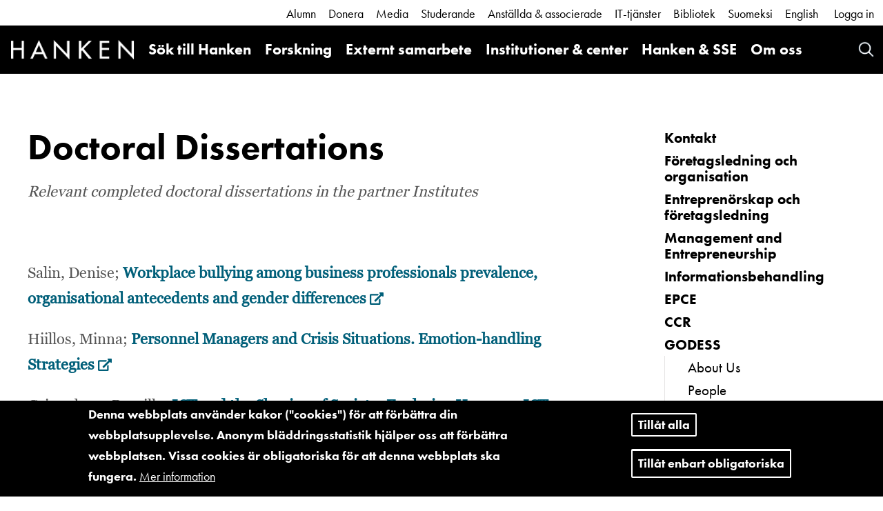

--- FILE ---
content_type: text/html; charset=UTF-8
request_url: https://www.hanken.fi/sv/node/1659031
body_size: 61060
content:
<!DOCTYPE html>
<html  lang="sv" dir="ltr" prefix="content: http://purl.org/rss/1.0/modules/content/  dc: http://purl.org/dc/terms/  foaf: http://xmlns.com/foaf/0.1/  og: http://ogp.me/ns#  rdfs: http://www.w3.org/2000/01/rdf-schema#  schema: http://schema.org/  sioc: http://rdfs.org/sioc/ns#  sioct: http://rdfs.org/sioc/types#  skos: http://www.w3.org/2004/02/skos/core#  xsd: http://www.w3.org/2001/XMLSchema# ">
  <head>
    <meta charset="utf-8" />
<meta name="description" content="  Salin, Denise; Workplace bullying among business professionals prevalence, organisational antecedents and gender differences Opens in new window" />
<link rel="canonical" href="https://www.hanken.fi/en/departments-centres/department-management-and-organisation/godess/publications/doctoral" />
<meta property="og:site_name" content="Hanken" />
<meta property="og:type" content="website" />
<meta property="og:url" content="https://www.hanken.fi/en/departments-centres/department-management-and-organisation/godess/publications/doctoral" />
<meta property="og:title" content="Doctoral Dissertations" />
<meta property="og:description" content="  Salin, Denise; Workplace bullying among business professionals prevalence, organisational antecedents and gender differences Opens in new window" />
<meta name="twitter:card" content="summary_large_image" />
<meta name="twitter:title" content="Doctoral Dissertations" />
<meta name="twitter:description" content="  Salin, Denise; Workplace bullying among business professionals prevalence, organisational antecedents and gender differences Opens in new window" />
<meta name="twitter:url" content="https://www.hanken.fi/en/departments-centres/department-management-and-organisation/godess/publications/doctoral" />
<meta name="Generator" content="Drupal 9 (https://www.drupal.org)" />
<meta name="MobileOptimized" content="width" />
<meta name="HandheldFriendly" content="true" />
<meta name="viewport" content="width=device-width, initial-scale=1.0" />
<style>div#sliding-popup, div#sliding-popup .eu-cookie-withdraw-banner, .eu-cookie-withdraw-tab {background: #0779bf} div#sliding-popup.eu-cookie-withdraw-wrapper { background: transparent; } #sliding-popup h1, #sliding-popup h2, #sliding-popup h3, #sliding-popup p, #sliding-popup label, #sliding-popup div, .eu-cookie-compliance-more-button, .eu-cookie-compliance-secondary-button, .eu-cookie-withdraw-tab { color: #ffffff;} .eu-cookie-withdraw-tab { border-color: #ffffff;}</style>
<link rel="icon" href="/themes/custom/hanken_bootstrap/favicon.ico" type="image/vnd.microsoft.icon" />
<link rel="alternate" hreflang="en" href="https://www.hanken.fi/en/departments-centres/department-management-and-organisation/godess/publications/doctoral" />
<script src="/sites/default/files/eu_cookie_compliance/eu_cookie_compliance.script.js?t444ab" defer></script>

    <title>Doctoral Dissertations | Hanken</title>
    <link rel="stylesheet" media="all" href="/sites/default/files/css/css_mVIpL9pC0RAPU8zKv17yByuUzKNbKqxwa-SI0D4xbPY.css" />
<link rel="stylesheet" media="all" href="/sites/default/files/css/css_XpBDz1Z83bt75lc67vQ_4OzCGPty_9QSbSKZ36udPGY.css" />
<link rel="stylesheet" media="all" href="https://use.typekit.net/til2apn.css" />

    <script src="https://use.fontawesome.com/releases/v5.10.0/js/all.js" defer crossorigin="anonymous"></script>
<script src="https://use.fontawesome.com/releases/v5.10.0/js/v4-shims.js" defer crossorigin="anonymous"></script>

  </head>
  <body class="path-node page-node-type-article has-glyphicons">
    <a href="#main-content" class="visually-hidden focusable skip-link">
      Hoppa till huvudinnehåll
    </a>
    
    <div class="responsive-menu-page-wrapper">
  



        

    <header class="l-header container-fluid">
                                      <div class="header-links">
                <div class="region region-header-links">
    <nav role="navigation" aria-labelledby="block-menu-block-white-menuwhite-menu" id="block-menu-block-white-menu">
                        
    <h2 class="visually-hidden" id="block-menu-block-white-menuwhite-menu">White Menu</h2>
    

                
      <ul class="menu menu--white-menu">
                      <li>
          <a href="/sv/externt-samarbete/alumni" title="Information för dig som Hanken alumni, dvs som avlagt examen från Hanken" data-drupal-link-system-path="node/6972">Alumn</a>
                  </li>
                      <li>
          <a href="/sv/externt-samarbete/fundraising" title="Donera för framtiden!" data-drupal-link-system-path="node/9074">Donera</a>
                  </li>
                      <li>
          <a href="/sv/om-oss/media" title="Pressmeddelanden, logon mm" data-drupal-link-system-path="node/30">Media</a>
                  </li>
                      <li>
          <a href="/sv/studerande" title="Information om studiernas gång, praktikaliteter och kurser för dig som studerar vid Hanken" data-drupal-link-system-path="node/24">Studerande</a>
                  </li>
                      <li>
          <a href="/sv/anstallda-associerade" title="Information för dig som jobbar på Hanken, oberoende om du är anställd eller associerad" data-drupal-link-system-path="node/309">Anställda &amp; associerade</a>
                  </li>
                      <li>
          <a href="/sv/it-tjanster" title="Hankens IT-tjänster för studerande och personal" data-drupal-link-system-path="node/409">IT-tjänster</a>
                  </li>
                      <li>
          <a href="/sv/bibliotek" title="Hankens bibliotek" data-drupal-link-system-path="node/329">Bibliotek</a>
                  </li>
                      <li>
          <a href="/sv/suomeksi" data-drupal-link-system-path="node/2412990">Suomeksi</a>
                  </li>
          </ul>
  


    </nav><div class="block-language">
      <ul class="links"><li hreflang="sv" data-drupal-link-system-path="node/1659031" class="sv is-active"><a href="/sv/node/1659031" class="language-link is-active" hreflang="sv" data-drupal-link-system-path="node/1659031">Swedish</a></li><li hreflang="en" data-drupal-link-system-path="node/1659031" class="en"><a href="/en/departments-centres/department-management-and-organisation/godess/publications/doctoral" class="language-link" hreflang="en" data-drupal-link-system-path="node/1659031">English</a></li><li hreflang="ru" data-drupal-link-system-path="node/1659031" class="ru"><a href="/ru/node/1659031" class="language-link" hreflang="ru" data-drupal-link-system-path="node/1659031">Russian</a></li></ul>
  </div>


<div id="block-hanken-shibboleth-login-block" class="block block-hanken-shibboleth block-hanken-shibboleth-login-block clearfix">
    
        

            <div class="shibboleth-links"><div class="shibboleth-login"><a href="/Shibboleth.sso/Login?target=https%3A//www.hanken.fi/sv/shib_login%3Fdestination%3D/node/1659031">Logga in</a></div></div>
    </div>


  </div>

            </div>
                  
                                          <div class="header-menu">
                      <div class="region region-header">
                <div class="site-branding__name">
            <a class="name navbar-brand hanken-brand-logo" href="/sv" title="Hem"
               rel="home">
                <img id="hanken-brand-name" src="/themes/custom/hanken_bootstrap/dist/images/hanken-logo.png"
                     alt="Hanken" />
            </a>
        </div>
    
            <div class="site-branding__logo">
            <a class="logo navbar-btn pull-left" href="/sv" title="Hem" rel="home">
                <img id="hanken-brand-logo" src="/themes/custom/hanken_bootstrap/dist/images/logo.png"
                     alt="Hanken brand logo" />
            </a>
        </div>
    
<div class="search-hanken-block-form search-form search-block-form container-inline search-api-page-block-form-hanken-search-page block block-hanken-search-tweaks block-search-hanken-block clearfix" data-drupal-selector="search-hanken-block-form" id="block-search-hanken-block">
  <a id="phone-icon-search" href="#" alt="Search" class="block-search-api-page-link">
    Search
  </a>
  <div class="block-search-api-page block-search-api-page-form-block clearfix">
          <form action="/search" method="get" id="search-hanken-block-form" accept-charset="UTF-8">
  <div class="form-item js-form-item form-type-search js-form-type-search form-item-keywords js-form-item-keywords form-no-label form-group">
      <label for="edit-keywords" class="control-label sr-only">Sök</label>
  
  
  <input title="Ange de termer du vill söka efter." data-drupal-selector="edit-keywords" class="form-search form-control" placeholder="Sök" type="search" id="edit-keywords" name="keywords" value="" size="15" maxlength="128" data-toggle="tooltip" />

  
  
  </div>
<div data-drupal-selector="edit-actions" class="form-actions form-group js-form-wrapper form-wrapper" id="edit-actions"><button class="search-form__submit button js-form-submit form-submit btn-primary btn icon-before" data-drupal-selector="edit-submit" type="submit" id="edit-submit" value="Sök"><span class="icon glyphicon glyphicon-search" aria-hidden="true"></span>
Sök</button></div>

</form>

      </div>
</div>

<div id="block-responsive-menu-horizontal-menu" class="block block-responsive-menu block-responsive-menu-horizontal-menu clearfix">
    
        

            <nav class="responsive-menu-block-wrapper">
  
              <ul id="horizontal-menu" class="horizontal-menu">
                    <li class="menu-item menu-item--expanded">
        <a href="/sv/sok-till-hanken" data-drupal-link-system-path="node/31">Sök till Hanken</a>
                                <ul class="menu sub-nav">
                    <li class="menu-item menu-item--collapsed">
        <a href="/sv/sok-till-hanken/studera-hos-oss" title="Hur det är att studera på Hanken" data-drupal-link-system-path="node/2531821">Studera hos oss</a>
              </li>
                <li class="menu-item menu-item--collapsed">
        <a href="/sv/sok-till-hanken/utbildningar" title="Hankens utbildningar" data-drupal-link-system-path="node/2531823">Utbildningar</a>
              </li>
                <li class="menu-item menu-item--collapsed">
        <a href="/sv/sok-till-hanken/ansokan" data-drupal-link-system-path="node/2531824">Ansökan</a>
              </li>
                <li class="menu-item menu-item--collapsed">
        <a href="/sv/sok-till-hanken/traffa-oss" data-drupal-link-system-path="node/2433316">Träffa oss</a>
              </li>
        </ul>
  
              </li>
                <li class="menu-item menu-item--expanded">
        <a href="/sv/forskning" data-drupal-link-system-path="node/25">Forskning</a>
                                <ul class="menu sub-nav">
                    <li class="menu-item">
        <a href="/sv/forskning/hankens-forskningspaverkan" data-drupal-link-system-path="node/2420851">Hankens forskningspåverkan</a>
              </li>
                <li class="menu-item">
        <a href="/sv/forskning/principer-och-riktlinjer" data-drupal-link-system-path="node/2420852">Principer och riktlinjer</a>
              </li>
                <li class="menu-item">
        <a href="/sv/forskning/projekt-och-partnerskap" data-drupal-link-system-path="node/2420856">Projekt och partnerskap</a>
              </li>
                <li class="menu-item menu-item--collapsed">
        <a href="/sv/forskning/publikationer" data-drupal-link-system-path="node/2420857">Publikationer</a>
              </li>
                <li class="menu-item menu-item--collapsed">
        <a href="/sv/forskning/doktorspromotion" title="Information om doktorspromotionen" data-drupal-link-system-path="node/2540728">Doktorspromotion</a>
              </li>
                <li class="menu-item menu-item--collapsed">
        <a href="/sv/forskning/oppen-vetenskap-och-forskningsetik" data-drupal-link-system-path="node/2420862">Öppen vetenskap och forskningsetik</a>
              </li>
                <li class="menu-item">
        <a href="/sv/forskning/hitta-en-expert" data-drupal-link-system-path="node/2420863">Hitta en expert</a>
              </li>
                <li class="menu-item menu-item--collapsed">
        <a href="/sv/forskning/forskningsfinansiering" title="Information om forskningsfinansiering riktad till dem som forskar vid Hanken" data-drupal-link-system-path="node/826">Forskningsfinansiering</a>
              </li>
                <li class="menu-item">
        <a href="/sv/forskning/hr-excellence-research" data-drupal-link-system-path="node/546288">HR Excellence in Research</a>
              </li>
        </ul>
  
              </li>
                <li class="menu-item menu-item--expanded">
        <a href="/sv/externt-samarbete" data-drupal-link-system-path="node/26">Externt samarbete</a>
                                <ul class="menu sub-nav">
                    <li class="menu-item menu-item--collapsed">
        <a href="/sv/externt-samarbete/fundraising" title="Information om hur du kan donera till Hanken" data-drupal-link-system-path="node/9074">Fundraising</a>
              </li>
                <li class="menu-item menu-item--collapsed">
        <a href="/sv/externt-samarbete/alumni" title="Information om Hanken Alumni" data-drupal-link-system-path="node/6972">Alumni</a>
              </li>
                <li class="menu-item menu-item--collapsed">
        <a href="/sv/externt-samarbete/hankens-partnerprogram" title="Information om Hankens partnerprogram riktat till företag" data-drupal-link-system-path="node/6971">Hankens partnerprogram</a>
              </li>
                <li class="menu-item menu-item--collapsed">
        <a href="/sv/externt-samarbete/karriartjanster" title="Karriärtjänster" data-drupal-link-system-path="node/6952">Karriärtjänster</a>
              </li>
                <li class="menu-item">
        <a href="/sv/externt-samarbete/engageeu" data-drupal-link-system-path="node/2455624">ENGAGE.EU</a>
              </li>
                <li class="menu-item menu-item--collapsed">
        <a href="/sv/externt-samarbete/hanken-business-lab" data-drupal-link-system-path="node/890242">Hanken Business Lab</a>
              </li>
                <li class="menu-item menu-item--collapsed">
        <a href="/sv/externt-samarbete/internationellt-samarbete" title="Internationella nätverk" data-drupal-link-system-path="node/6950">Internationellt samarbete</a>
              </li>
        </ul>
  
              </li>
                <li class="menu-item menu-item--expanded menu-item--active-trail">
        <a href="/sv/institutioner-center" title="Hankens ämnen, institutioner och kompetenscenter" data-drupal-link-system-path="node/77">Institutioner &amp; center</a>
                                <ul class="menu sub-nav">
                    <li class="menu-item menu-item--collapsed">
        <a href="/sv/institutioner-center/institutionen-finansiell-ekonomi-och-nationalekonomi" title="Institutionen för finansiell ekonomi och nationalekonomi" data-drupal-link-system-path="node/4481">Institutionen för finansiell ekonomi och nationalekonomi</a>
              </li>
                <li class="menu-item menu-item--collapsed menu-item--active-trail">
        <a href="/sv/institutioner-center/institutionen-foretagsledning-och-organisation" title="FLO - Institutionen för företagsledning och organisation" data-drupal-link-system-path="node/4478">Institutionen för företagsledning och organisation</a>
              </li>
                <li class="menu-item menu-item--collapsed">
        <a href="/sv/institutioner-center/institutionen-marknadsforing" title="Marknadsföring, Logistik och samhällsansvar, CERS och HUMLOG hör till institutionen för marknadsföring" data-drupal-link-system-path="node/78">Institutionen för marknadsföring</a>
              </li>
                <li class="menu-item menu-item--collapsed">
        <a href="/sv/institutioner-center/institutionen-redovisning-och-handelsratt" data-drupal-link-system-path="node/4483">Institutionen för redovisning och handelsrätt</a>
              </li>
                <li class="menu-item menu-item--collapsed">
        <a href="/sv/institutioner-center/hankens-center-sprak-och-affarskommunikation" data-drupal-link-system-path="node/5361">Hankens Center för språk och affärskommunikation</a>
              </li>
                <li class="menu-item">
        <a href="/sv/institutioner-center/kompetenscenter" title="Forsknings- och kompetenscentren kopplar forskning och praxis" data-drupal-link-system-path="node/819348">Kompetenscenter</a>
              </li>
        </ul>
  
              </li>
                <li class="menu-item">
        <a href="/sv/sok-till-hanken/utbildningar/executive-education-emba" title="Hanken &amp; SSE Executive Education" data-drupal-link-system-path="node/2207191">Hanken &amp; SSE</a>
              </li>
                <li class="menu-item menu-item--expanded">
        <a href="/sv/om-oss" data-drupal-link-system-path="node/27">Om oss</a>
                                <ul class="menu sub-nav">
                    <li class="menu-item menu-item--collapsed">
        <a href="/sv/om-oss/det-har-ar-hanken" title="Fakta information om Hanken" data-drupal-link-system-path="node/71">Det här är Hanken</a>
              </li>
                <li class="menu-item menu-item--collapsed">
        <a href="/sv/om-oss/samhallsansvar-och-hallbarhet" title="Allmänt om Hankens position i samhället och universitetsvärlden" data-drupal-link-system-path="node/74">Samhällsansvar och hållbarhet</a>
              </li>
                <li class="menu-item menu-item--collapsed">
        <a href="/sv/om-oss/organisation-och-beslutsfattande" title="Hankens organisationschema, enheter, beslutsfattning mm" data-drupal-link-system-path="node/75">Organisation och beslutsfattande</a>
              </li>
                <li class="menu-item menu-item--collapsed">
        <a href="/sv/om-oss/media" data-drupal-link-system-path="node/30">Media</a>
              </li>
                <li class="menu-item menu-item--collapsed">
        <a href="/sv/om-oss/bloggar-poddar" title="Aktuella Hankenbloggar från olika områden, samt sommarprat i podformat." data-drupal-link-system-path="node/2410427">Bloggar &amp; poddar</a>
              </li>
                <li class="menu-item">
        <a href="/sv/om-oss/jobba-pa-hanken" title="Lediga platser på Hanken" data-drupal-link-system-path="node/2408052">Jobba på Hanken</a>
              </li>
                <li class="menu-item menu-item--collapsed">
        <a href="/sv/om-oss/hanken-diversitet" data-drupal-link-system-path="node/10225">Hanken för diversitet</a>
              </li>
                <li class="menu-item menu-item--collapsed">
        <a href="/sv/om-oss/ukrainakrisen" data-drupal-link-system-path="node/2435492">Ukrainakrisen</a>
              </li>
                <li class="menu-item menu-item--collapsed">
        <a href="/sv/om-oss/dataskydd" data-drupal-link-system-path="node/1668179">Dataskydd</a>
              </li>
                <li class="menu-item menu-item--collapsed">
        <a href="/sv/om-oss/kontaktuppgifter" title="Kontaktuppgifter och öppettider" data-drupal-link-system-path="node/109">Kontaktuppgifter</a>
              </li>
        </ul>
  
              </li>
        </ul>
  


</nav>
    </div>



<div id="block-responsive-menu-toggle" class="responsive-menu-toggle-wrapper responsive-menu-toggle block block-responsive-menu block-responsive-menu-toggle clearfix">
    
        

            <a id="toggle-icon" class="toggle responsive-menu-toggle-icon" title="Menu" href="#off-canvas">
  <span class="icon"></span><span class="label">Meny</span>
</a>
    </div>


  </div>

                </div>
                        </header>

    <div class="main js-quickedit-main-content not-fp" role="main">
                                    
                <div class="content container-fluid">
            <div class="content-wrapper content-wrapper-subbrand">
                    <div class="article row default">
        <div class="col-sm-12">
                                        <a id="main-content"></a>
                  <div class="region region-content">
    
<div class="row bs-2col-stacked node node--type-article node--view-mode-full">


<div class="col-sm-12">
    <div class="row">
        <div class="col-sm-9">
            <div class="bs-region--top fixed-width-container">
                
            <div class="field field--name-node-title field--type-ds field--label-hidden field--item"><h1 class="article-title">
  Doctoral Dissertations
</h1>
</div>
      
                
            </div>
            <div class="bs-region--left fixed-width-container">
                
            <div class="field field--name-field-article-summary field--type-string-long field--label-hidden field--item">Relevant completed doctoral dissertations in the partner Institutes</div>
      
            <div class="field field--name-body field--type-text-with-summary field--label-hidden field--item"><p> </p>
<p>Salin, Denise; <a href="https://helda.helsinki.fi/dhanken/handle/10227/90" target="_blank" rel="noopener noreferrer" class="external-link">Workplace bullying among business professionals prevalence, organisational antecedents and gender differences<span class="visually-hidden"> Opens in new window</span> <i class="fas fa-external-link-alt icon" aria-hidden="true"></i></a></p>
<p>Hiillos, Minna; <a href="https://helda.helsinki.fi/dhanken/handle/10227/108" target="_blank" rel="noopener noreferrer" class="external-link">Personnel Managers and Crisis Situations. Emotion-handling Strategies<span class="visually-hidden"> Opens in new window</span> <i class="fas fa-external-link-alt icon" aria-hidden="true"></i></a></p>
<p>Gripenberg, Pernilla; <a href="https://helda.helsinki.fi/dhanken/handle/10227/115" target="_blank" rel="noopener noreferrer" class="external-link">ICT and the Shaping of Society: Exploring Human – ICT Relationships in Everyday Life<span class="visually-hidden"> Opens in new window</span> <i class="fas fa-external-link-alt icon" aria-hidden="true"></i></a></p>
<p>Jyrkinen, Marjut; <a href="https://helda.helsinki.fi/dhanken/handle/10227/118" target="_blank" rel="noopener noreferrer" class="external-link">The Organisation of Policy Meets the Commercialisation of Sex – Global Linkages, Policies, Technologies<span class="visually-hidden"> Opens in new window</span> <i class="fas fa-external-link-alt icon" aria-hidden="true"></i></a></p>
<p>Örndahl, Mia; <a href="https://helda.helsinki.fi/dhanken/handle/10227/120" target="_blank" rel="noopener noreferrer" class="external-link">Stories of Survival. Knowledge Intensive Organisations and the Finnish 1990s Recession<span class="visually-hidden"> Opens in new window</span> <i class="fas fa-external-link-alt icon" aria-hidden="true"></i></a></p>
<p>Paganus, Solja; <a href="https://helda.helsinki.fi/dhanken/handle/10227/67" target="_blank" rel="noopener noreferrer" class="external-link">Finnish Business Repatriates’ Coping Strategies<span class="visually-hidden"> Opens in new window</span> <i class="fas fa-external-link-alt icon" aria-hidden="true"></i></a></p>
<p>Tallberg, Teemu; <a href="https://helda.helsinki.fi/dhanken/handle/10227/312" target="_blank" rel="noopener noreferrer" class="external-link">The Gendered Social Organisation of Defence: Two Ethnographic Case Studies in the Finnish Defence Forces<span class="visually-hidden"> Opens in new window</span> <i class="fas fa-external-link-alt icon" aria-hidden="true"></i></a></p>
<p>Niemi, Hertta; <a href="https://helda.helsinki.fi/dhanken/handle/10227/724" target="_blank" rel="noopener noreferrer" class="external-link">Managing in “the Golden Cage”: An Ethnographic Study of Work, Management and Gender in Parliamentary Administration<span class="visually-hidden"> Opens in new window</span> <i class="fas fa-external-link-alt icon" aria-hidden="true"></i></a></p>
<p>Segercrantz, Beata; ‘… <a href="https://helda.helsinki.fi/dhanken/handle/10138/26137" target="_blank" rel="noopener noreferrer" class="external-link">the walls fell down but the blokes just coded …’: Varieties of Stability in Software Product Development during Organizational Restructurings<span class="visually-hidden"> Opens in new window</span> <i class="fas fa-external-link-alt icon" aria-hidden="true"></i></a></p>
<p>Niemistö, Charlotta; <a href="https://helda.helsinki.fi/dhanken/handle/10138/28133" target="_blank" rel="noopener noreferrer" class="external-link">Work/family Reconciliation: Corporate management, family policies, and gender equality in the Finnish context<span class="visually-hidden"> Opens in new window</span> <i class="fas fa-external-link-alt icon" aria-hidden="true"></i></a></p>
<p>Khoreva, Violetta; <a href="https://helda.helsinki.fi/dhanken/handle/10138/36748" target="_blank" rel="noopener noreferrer" class="external-link">Gender Inequality, Gender Pay Gap and Pay Inequity: Perceptions and reactions in Finnish society and workplaces<span class="visually-hidden"> Opens in new window</span> <i class="fas fa-external-link-alt icon" aria-hidden="true"></i></a></p>
<p>Louvrier, Jonna; <a href="https://helda.helsinki.fi/dhanken/handle/10138/40257" target="_blank" rel="noopener noreferrer" class="external-link">Diversity, Difference and Diversity Management: A Contextual and Interview Study of Managers and Ethnic Minority Employees in Finland and France<span class="visually-hidden"> Opens in new window</span> <i class="fas fa-external-link-alt icon" aria-hidden="true"></i></a></p>
<p>Tuori, Annamari; <a href="https://helda.helsinki.fi/dhanken/handle/10138/144126" target="_blank" rel="noopener noreferrer" class="external-link">Doing Intersectional Identity Work: Social Categories, Inequalities and Silences<span class="visually-hidden"> Opens in new window</span> <i class="fas fa-external-link-alt icon" aria-hidden="true"></i></a></p>
<p>Zhang, Ling Eleanor; <a href="https://helda.helsinki.fi/dhanken/handle/10138/156084" target="_blank" rel="noopener noreferrer" class="external-link">On Becoming Bicultural: Language Competence, Acculturation and Cross-cultural Adjustment of Expatriates in China<span class="visually-hidden"> Opens in new window</span> <i class="fas fa-external-link-alt icon" aria-hidden="true"></i></a></p>
<p>Koskinen-Sandberg, Paula; <a href="https://helda.helsinki.fi/dhanken/handle/10138/167165" target="_blank" rel="noopener noreferrer" class="external-link">The Politics of Gender Pay Equity: Policy Mechanisms, Institutionalized Undervaluation, and Non-decision making<span class="visually-hidden"> Opens in new window</span> <i class="fas fa-external-link-alt icon" aria-hidden="true"></i></a></p>
<p>Cleland Silva, Tricia; <a href="https://helda.helsinki.fi/dhanken/handle/123456789/167531" target="_blank" rel="noopener noreferrer" class="external-link">Packaging Nurses: Mapping the Social Worlds of Transnational Human Resource Management<span class="visually-hidden"> Opens in new window</span> <i class="fas fa-external-link-alt icon" aria-hidden="true"></i></a></p>
</div>
      
                                    
                
            </div>
        </div>
        <div class="col-sm-3">
            <div class="bs-region--right">
                                <nav class="menu-main-aside">
                                            
      <ul class="menu menu--main">
                      <li>
          <a href="/sv/institutioner-center/institutionen-foretagsledning-och-organisation/kontakt" title="Contact information" data-drupal-link-system-path="node/34602">Kontakt</a>
                  </li>
                      <li>
          <a href="/sv/institutioner-center/institutionen-foretagsledning-och-organisation/foretagsledning-och-4" title="The Subject Management and Organisation" data-drupal-link-system-path="node/34606">Företagsledning och organisation</a>
                  </li>
                      <li>
          <a href="/sv/institutioner-center/institutionen-foretagsledning-och-organisation/entreprenorskap-och-2" data-drupal-link-system-path="node/34607">Entreprenörskap och företagsledning</a>
                  </li>
                      <li>
          <a href="/sv/node/2542058" title="Management and Entrepreneurship" data-drupal-link-system-path="node/2542058">Management and Entrepreneurship</a>
                  </li>
                      <li>
          <a href="/sv/institutioner-center/institutionen-foretagsledning-och-organisation/informationsbehandling-0" data-drupal-link-system-path="node/34511">Informationsbehandling</a>
                  </li>
                      <li>
          <a href="/sv/institutioner-center/institutionen-foretagsledning-och-organisation/epce" data-drupal-link-system-path="node/34605">EPCE</a>
                  </li>
                      <li>
          <a href="/sv/institutioner-center/institutionen-foretagsledning-och-organisation/ccr" data-drupal-link-system-path="node/875501">CCR</a>
                  </li>
                      <li class="active active-trail">
          <a href="/sv/institutioner-center/institutionen-foretagsledning-och-organisation/godess" title="Gender, Organisation, Diversity, Equality och Social Sustainability in Transnational Times" class="active-trail" data-drupal-link-system-path="node/906857">GODESS</a>
                            <ul class="hanken-dropdown-menu">
                      <li>
          <a href="/sv/node/936591" data-drupal-link-system-path="node/936591">About Us</a>
                  </li>
                      <li>
          <a href="/sv/node/1630451" data-drupal-link-system-path="node/1630451">People</a>
                  </li>
                      <li>
          <a href="/sv/node/1505944" data-drupal-link-system-path="node/1505944">Research</a>
                  </li>
                      <li class="active active-trail">
          <a href="/sv/node/1505947" class="active-trail" data-drupal-link-system-path="node/1505947">Publications</a>
                            <ul class="hanken-dropdown-menu">
                      <li>
          <a href="/sv/node/1637837" data-drupal-link-system-path="node/1637837">Articles</a>
                  </li>
                      <li>
          <a href="/sv/node/1637838" data-drupal-link-system-path="node/1637838">Books and Book Chapters</a>
                  </li>
                      <li class="active active-trail">
          <a href="/sv/node/1659031" class="active-trail is-active" data-drupal-link-system-path="node/1659031">Doctoral Dissertations</a>
                  </li>
                      <li>
          <a href="/sv/node/1659032" data-drupal-link-system-path="node/1659032">Other</a>
                  </li>
          </ul>
  
                  </li>
                      <li>
          <a href="/sv/node/2018520" data-drupal-link-system-path="node/2018520">Activities</a>
                  </li>
                      <li>
          <a href="/sv/node/2016605" data-drupal-link-system-path="node/2016605">Digital Material</a>
                  </li>
                      <li>
          <a href="/sv/node/1045520" data-drupal-link-system-path="node/1045520">GODESS in Society</a>
                  </li>
                      <li>
          <a href="/sv/node/936592" data-drupal-link-system-path="node/936592">News and Events</a>
                  </li>
          </ul>
  
                  </li>
          </ul>
  


                                    </nav>

                                    <div class="block-views-blocknews-sidebar-latest subbrand-info subbrand-sidebar">
                      <h2 class="block-title heading-l">Senaste</h2>
                      <div class="views-element-container form-group"><div class="view view-subbrand view-id-subbrand view-display-id-news js-view-dom-id-6797853121ba81daae22b6a3128efcb45555ef680db4c8c60bc561baf604303c">
  
    
      
      <div class="view-content">
          <div class="views-row"><div>


<div class="node-info">
      <div class="inline-block">
      
            <div class="field field--name-field-news-type field--type-entity-reference field--label-hidden field--item"><a href="/en/tags/alumni-0" hreflang="en">Alumni</a></div>
      
    </div>
    <div class="inline-block">
    | 26.01.2026
  </div>
</div>

<div class="node-info">
  
            <div class="field field--name-node-title field--type-ds field--label-hidden field--item"><h3 class="heading-xs">
  <a href="/sv/news/alumnintervju-med-patrick-lapvetelainen-vaga-ta-risker-nar-du-ar-ung-och-sikta-lite-hogre" hreflang="sv">Alumnintervju med Patrick Lapveteläinen: ”Våga ta risker när du är ung – och sikta lite högre”</a>
</h3>
</div>
      
</div>

</div>

</div>
    <div class="views-row"><div>


<div class="node-info">
      <div class="inline-block">
      
            <div class="field field--name-field-news-type field--type-entity-reference field--label-hidden field--item"><a href="/sv/tags/allman-information" hreflang="sv">Allmän information</a></div>
      
    </div>
    <div class="inline-block">
    | 21.01.2026
  </div>
</div>

<div class="node-info">
  
            <div class="field field--name-node-title field--type-ds field--label-hidden field--item"><h3 class="heading-xs">
  <a href="/sv/news/rekordmanga-sokande-till-hankens-engelsksprakiga-kandidat-och-doktorsprogram" hreflang="sv">Rekordmånga sökande till Hankens engelskspråkiga kandidat- och doktorsprogram</a>
</h3>
</div>
      
</div>

</div>

</div>
    <div class="views-row"><div>


<div class="node-info">
      <div class="inline-block">
      
            <div class="field field--name-field-news-type field--type-entity-reference field--label-hidden field--item"><a href="/sv/tags/disputation-0" hreflang="sv">Disputation</a></div>
      
    </div>
    <div class="inline-block">
    | 12.01.2026
  </div>
</div>

<div class="node-info">
  
            <div class="field field--name-node-title field--type-ds field--label-hidden field--item"><h3 class="heading-xs">
  <a href="/sv/news/doktorsavhandling-korsprediktion-kan-forbattra-institutionella-investeringsbeslut" hreflang="sv">Doktorsavhandling: Korsprediktion kan förbättra institutionella investeringsbeslut</a>
</h3>
</div>
      
</div>

</div>

</div>
    <div class="views-row"><div>


<div class="node-info">
      <div class="inline-block">
      <div class="field--name-field-news-type">
        <a href="/news-archive">
          Nyheter        </a>
      </div>
    </div>
    <div class="inline-block">
    | 09.01.2026
  </div>
</div>

<div class="node-info">
  
            <div class="field field--name-node-title field--type-ds field--label-hidden field--item"><h3 class="heading-xs">
  <a href="/sv/news/inverto-ny-medlem-i-hankens-partnerprogram" hreflang="sv">Inverto ny medlem i Hankens partnerprogram</a>
</h3>
</div>
      
</div>

</div>

</div>
    <div class="views-row"><div>


<div class="node-info">
      <div class="inline-block">
      
            <div class="field field--name-field-news-type field--type-entity-reference field--label-hidden field--item"><a href="/sv/tags/forskning-1" hreflang="sv">Forskning</a></div>
      
    </div>
    <div class="inline-block">
    | 07.01.2026
  </div>
</div>

<div class="node-info">
  
            <div class="field field--name-node-title field--type-ds field--label-hidden field--item"><h3 class="heading-xs">
  <a href="/sv/news/studie-avslojar-ett-glapp-i-hur-organisationer-leder-manniskor-och-ai" hreflang="sv">Studie avslöjar ett glapp i hur organisationer leder människor och AI </a>
</h3>
</div>
      
</div>

</div>

</div>

    </div>
  
          </div>
</div>

                    </div>
                    <div class="block-views-blockevents-sidebar-latest subbrand-info subbrand-sidebar">
                      <h2 class="block-title heading-l">Kalender</h2>
                      <div class="views-element-container form-group"><div class="view view-subbrand view-id-subbrand view-display-id-events js-view-dom-id-6a8eb43d7b2797997ea60a0697a50ae5258879d220a1a53e0f3a72c332ffcfed">
  
    
      
      <div class="view-content">
          <div class="row views-row"><div class="row bs-2col node node--type-calendar-item node--view-mode-events-sidebar">


        <div class="event-date">
        
<div class="field field--name-field-event-date field--type-datetime field--label-hidden field--item">
    <div class="date-day">30</div>
    <div class="date-month">Jan</div>
</div>

      </div>
  
        <div class="event">
        <div class="field--label title">
          <div class="inline-block">
            
            <div class="field field--name-node-title field--type-ds field--label-hidden field--item"><h3 class="heading-xs">
  <a href="/sv/calendar/disputation-tiina-jaaskelainen" hreflang="sv">Disputation - Tiina Jääskeläinen</a>
</h3>
</div>
      
          </div>
        </div>
        <div class="event-info">
          13:30 
<div class="field field--name-field-location-tag field--type-entity-reference field--label-hidden">
        <div class="inline-block field--name-field-location-tag">Helsingfors, </div>
      <div class="inline-block field--name-field-location-tag">Online</div>
  </div>

        </div>
      </div>
  
</div>

</div>
    <div class="row views-row"><div class="row bs-2col node node--type-calendar-item node--view-mode-events-sidebar">


        <div class="event-date">
        
<div class="field field--name-field-event-date field--type-datetime field--label-hidden field--item">
    <div class="date-day">02</div>
    <div class="date-month">Feb</div>
</div>

      </div>
  
        <div class="event">
        <div class="field--label title">
          <div class="inline-block">
            
            <div class="field field--name-node-title field--type-ds field--label-hidden field--item"><h3 class="heading-xs">
  <a href="/sv/calendar/virtual-presentation-internship-oecd" hreflang="sv">Virtual presentation: Internship at OECD</a>
</h3>
</div>
      
          </div>
        </div>
        <div class="event-info">
          15:30 
<div class="field field--name-field-location-tag field--type-entity-reference field--label-hidden">
        <div class="inline-block field--name-field-location-tag">Online</div>
  </div>

        </div>
      </div>
  
</div>

</div>
    <div class="row views-row"><div class="row bs-2col node node--type-calendar-item node--view-mode-events-sidebar">


        <div class="event-date">
        
<div class="field field--name-field-event-date field--type-datetime field--label-hidden field--item">
    <div class="date-day">02</div>
    <div class="date-month">Feb</div>
</div>

      </div>
  
        <div class="event">
        <div class="field--label title">
          <div class="inline-block">
            
            <div class="field field--name-node-title field--type-ds field--label-hidden field--item"><h3 class="heading-xs">
  <a href="/sv/calendar/pwc-partnervecka-1" hreflang="sv">PwC partnervecka!</a>
</h3>
</div>
      
          </div>
        </div>
        <div class="event-info">
          21:00 
<div class="field field--name-field-location-tag field--type-entity-reference field--label-hidden">
        <div class="inline-block field--name-field-location-tag">Helsingfors</div>
  </div>

        </div>
      </div>
  
</div>

</div>
    <div class="row views-row"><div class="row bs-2col node node--type-calendar-item node--view-mode-events-sidebar">


        <div class="event-date">
        
<div class="field field--name-field-event-date field--type-datetime field--label-hidden field--item">
    <div class="date-day">10</div>
    <div class="date-month">Feb</div>
</div>

      </div>
  
        <div class="event">
        <div class="field--label title">
          <div class="inline-block">
            
            <div class="field field--name-node-title field--type-ds field--label-hidden field--item"><h3 class="heading-xs">
  <a href="/sv/calendar/februari-career-coffee-0" hreflang="sv">Februari Career Coffee</a>
</h3>
</div>
      
          </div>
        </div>
        <div class="event-info">
          13:00 
<div class="field field--name-field-location-tag field--type-entity-reference field--label-hidden">
        <div class="inline-block field--name-field-location-tag">Helsingfors</div>
  </div>

        </div>
      </div>
  
</div>

</div>
    <div class="row views-row"><div class="row bs-2col node node--type-calendar-item node--view-mode-events-sidebar">


        <div class="event-date">
        
<div class="field field--name-field-event-date field--type-datetime field--label-hidden field--item">
    <div class="date-day">10</div>
    <div class="date-month">Feb</div>
</div>

      </div>
  
        <div class="event">
        <div class="field--label title">
          <div class="inline-block">
            
            <div class="field field--name-node-title field--type-ds field--label-hidden field--item"><h3 class="heading-xs">
  <a href="/sv/calendar/toppsemi-2026-har-vi-en-skottsaker-ekonomi" hreflang="sv">Toppsemi 2026- Har vi en skottsäker ekonomi?</a>
</h3>
</div>
      
          </div>
        </div>
        <div class="event-info">
          16:00 
<div class="field field--name-field-location-tag field--type-entity-reference field--label-hidden">
        <div class="inline-block field--name-field-location-tag">Helsingfors</div>
  </div>

        </div>
      </div>
  
</div>

</div>

    </div>
  
          </div>
</div>

                    </div>
                
            </div>
        </div>
    </div>
</div>

<div class="col-xs-12 col-sm-12">
    <div class="bs-region--bottom">

        
        

                    <div class="image-links-d7">
              
            </div>
        
        

    </div>
</div>

</div>


  </div>

                    </div>
    </div>
            </div>
        </div>

                            <div id="footer" class="container-fluid footer">
                <div class="content-wrapper content-wrapper-subbrand row">
                    <footer>
                        <h2 class="footer-title heading-xs">
                            SVENSKA HANDELSHÖGSKOLAN                        </h2>
                        <div class="footer-info">
                            <div class="row">
                                <div class="footer-info-helsinki">
                                      <div class="region region-footer-helsinki">
    

<div id="block-block-content-27d27ddf-66b9-44b1-8065-76f5a3c1f6dd" class="block block-block-content block-block-content27d27ddf-66b9-44b1-8065-76f5a3c1f6dd clearfix">
    
        

            
            <div class="field field--name-body field--type-text-with-summary field--label-hidden field--item"><p><strong>Helsingfors</strong></p>
<p><strong>Besöks- och kuriradress:</strong> <br />
Arkadiagatan 22,<br />
00100 Helsingfors, Finland</p>
<p><strong>Postadress:</strong> <br />
PB 479,<br />
00101 Helsingfors, Finland</p>
<p><strong>Telefonväxel:</strong><br />
+358 (0)29 431 331</p>
<p><strong>FO-/VAT-nummer</strong><strong>:</strong><br />
FI02459077</p>
</div>
      
    </div>


  </div>

                                </div>
                                <div class="footer-info-vaasa">
                                      <div class="region region-footer-vaasa">
    

<div id="block-block-content-5fcd6b5c-9419-49e5-8b73-ce466ad48829" class="block block-block-content block-block-content5fcd6b5c-9419-49e5-8b73-ce466ad48829 clearfix">
    
        

            
            <div class="field field--name-body field--type-text-with-summary field--label-hidden field--item"><p><strong>Vasa</strong></p>
<p><strong>Besöks- och kuriradress:</strong><br />
Biblioteksgatan 16,<br />
65100 Vasa, Finland</p>
<p><strong>Postadress:</strong><br />
PB 287,<br />
65101 Vasa, Finland</p>
<p><strong>Telefonväxel</strong>:<br />
+358 (0)29 431 331</p>
<p><strong><a href="https://hanken.fi/sv/om-hanken/kontaktuppgifter" id="contact_link">Detaljerade kontaktuppgifter</a></strong></p>
</div>
      
    </div>


  </div>

                                </div>
                            </div>
                        </div>
                        <div class="footer-links">
                              <div class="region region-footer-images">
    

<div id="block-block-content-3491a5e9-4566-4bf7-a5e9-84da3a77157b" class="block block-block-content block-block-content3491a5e9-4566-4bf7-a5e9-84da3a77157b clearfix">
    
        

            
            <div class="field field--name-body field--type-text-with-summary field--label-hidden field--item"><p><a href="https://efmdglobal.org/accreditations/business-schools/equis/"><img alt="EQUIS" src="/sites/default/files/2020-12/equis_logo.png" style="vertical-align: bottom;" /></a> <a href="http://www.aacsb.edu/"><img alt="AACSB" src="/themes/custom/hanken_bootstrap/dist/images/aacsb_logo.png" style="vertical-align: bottom;" /></a> <a href="https://www.associationofmbas.com/" style="padding-right: 0;"><img alt="AMBA" src="/sites/default/files/2020-12/amba_logo.png" style="vertical-align: bottom;" /></a></p>
<p style="margin-top: 30px; margin-bottom: 10px;"><a href="https://www.engageuniversity.eu"><img alt="Engage.eu" src="https://www.hanken.fi/sites/default/files/2024-05/engage-eu-logo-white.png" style="vertical-align: bottom; width: 60px;" /></a> <a href="https://gbsn.org/" style="padding-right: 0;"><img alt="GBSN" src="/sites/default/files/2021-11/gbsn-white.png" style="vertical-align: bottom; width: 130px;" /></a></p>
</div>
      
    </div>


  </div>

                              <div class="region region-footer-social">
    

<div id="block-block-content-ee4579d6-854a-4237-85a2-8738baf9bbfc" class="block block-block-content block-block-contentee4579d6-854a-4237-85a2-8738baf9bbfc clearfix">
    
        

            
            <div class="field field--name-body field--type-text-with-summary field--label-hidden field--item"><p><a href="https://bsky.app/profile/hankenofficial.bsky.social"><img alt="Bluesky" src="/sites/default/files/2025-02/some-bluesky-logo.png" /></a> <a href="https://www.facebook.com/hankenFI/"><img alt="Facebook" src="/sites/default/files/2025-02/some-facebook-logo.png" /></a> <a href="https://www.instagram.com/hankenofficial/"><img alt="Instagram" src="/sites/default/files/2025-02/some-instagram-logo.png" /></a> <a href="https://www.linkedin.com/school/hanken-svenska-handelshogskolan/"><img alt="Linkedin" src="/sites/default/files/2025-02/some-linkedin-logo.png" /></a> <a href="https://www.youtube.com/user/infohanken"><img alt="Youtube" src="/sites/default/files/2025-02/some-youtube-logo.png" /></a></p>
</div>
      
    </div>


  </div>

                              <div class="region region-footer-links">
    <nav role="navigation" aria-labelledby="block-menu-block-footerfooter-menu" id="block-menu-block-footer">
                        
    <h2 class="visually-hidden" id="block-menu-block-footerfooter-menu">Footer</h2>
    

                
      <ul class="menu menu--footer">
                      <li>
          <a href="/sv/visselblasare" data-drupal-link-system-path="node/2458660">Visselblåsare</a>
                  </li>
                      <li>
          <a href="/sv/sitemap" title="Sidkarta över Hankens webb" data-drupal-link-system-path="sitemap">Sidkarta</a>
                  </li>
                      <li>
          <a href="/sv/rattsligt-meddelande" title="Rättsligt meddelande" data-drupal-link-system-path="node/33">Rättsligt meddelande</a>
                  </li>
                      <li>
          <a href="/sv/kakor-och-information-om-nattjansten" title="Kakor" data-drupal-link-system-path="node/34">Kakor och information om nättjänsten</a>
                  </li>
                      <li>
          <a href="/sv/om-oss/dataskydd" title="Om dataskydd på Hanken" data-drupal-link-system-path="node/1668179">Dataskydd</a>
                  </li>
                      <li>
          <a href="/sv/om-tillganglighet" title="Information om webbplatsens tillgänglighet" data-drupal-link-system-path="node/2406696">Om tillgänglighet</a>
                  </li>
          </ul>
  


    </nav>
  </div>

                        </div>
                    </footer>
                </div>
            </div>
            </div>

</div>
    <div class="off-canvas-wrapper"><div id="off-canvas">
              <ul>
                    <li class="menu-item--_7e798e2-ae9a-4302-ae86-d82cb72f8163 menu-name--main">
        <a href="/sv/sok-till-hanken" data-drupal-link-system-path="node/31">Sök till Hanken</a>
                                <ul>
                    <li class="menu-item--_2811cbb-73dd-48ec-af5b-d13c7fd4afcb menu-name--main">
        <a href="/sv/sok-till-hanken/studera-hos-oss" title="Hur det är att studera på Hanken" data-drupal-link-system-path="node/2531821">Studera hos oss</a>
                                <ul>
                    <li class="menu-item--_cbb8b03-105a-489d-8c41-a3c6abb2d103 menu-name--main">
        <a href="/sv/sok-till-hanken/studera-hos-oss/varfor-hanken" title="Varför välja Hanken?" data-drupal-link-system-path="node/2458091">Varför Hanken?</a>
              </li>
                <li class="menu-item--_a8346d3-40c9-4d21-8b74-fce2a4aa6452 menu-name--main">
        <a href="/sv/sok-till-hanken/studera-hos-oss/studieliv" title="Om studieliv" data-drupal-link-system-path="node/262">Studieliv</a>
                                <ul>
                    <li class="menu-item--_b439ed2-f6ae-4592-9179-e29cb5f31196 menu-name--main">
        <a href="/sv/sok-till-hanken/studera-hos-oss/studieliv/studentkaren-shs" title="Om studentkåren" data-drupal-link-system-path="node/263">Studentkåren SHS</a>
              </li>
                <li class="menu-item--_a4c739c-6ed1-43fe-8921-20905ed1da86 menu-name--main">
        <a href="/sv/sok-till-hanken/studera-hos-oss/studieliv/helsingfors-som-studiestad" title="Helsingfors som studiestad" data-drupal-link-system-path="node/265">Helsingfors som studiestad</a>
              </li>
                <li class="menu-item--edfdc7cc-8d1a-42a0-abb4-4ed5e77b1ee2 menu-name--main">
        <a href="/sv/sok-till-hanken/studera-hos-oss/studieliv/vasa-som-studiestad" title="Beskrivning av Vasa som studiesstad." data-drupal-link-system-path="node/742">Vasa som studiestad</a>
              </li>
        </ul>
  
              </li>
                <li class="menu-item--_7969d49-4338-4842-b57a-86ffec5d8873 menu-name--main">
        <a href="/sv/sok-till-hanken/studera-hos-oss/internationella-studerande" title="Om hur det är att leva i Finland" data-drupal-link-system-path="node/2539319">För internationella studerande</a>
                                <ul>
                    <li class="menu-item--_8df2456-4c7a-49a2-ac48-3bcbbf37612e menu-name--main">
        <a href="/sv/node/2539447" data-drupal-link-system-path="node/2539447">Tuition fees and scholarships</a>
                                <ul>
                    <li class="menu-item--_9707a60-2de6-454c-b794-8cf162353ddc menu-name--main">
        <a href="/sv/node/1868145" data-drupal-link-system-path="node/1868145">GBSN Scholarship for students from developing countries</a>
              </li>
        </ul>
  
              </li>
                <li class="menu-item--a299d308-9737-42a9-a7e6-230ec8ab387a menu-name--main">
        <a href="/sv/node/2539448" data-drupal-link-system-path="node/2539448">Fees and living costs</a>
              </li>
                <li class="menu-item--f35b4d10-a8b9-47d1-a6a2-369bda897942 menu-name--main">
        <a href="/sv/node/2436047" data-drupal-link-system-path="node/2436047">Unwrapping Finland</a>
              </li>
        </ul>
  
              </li>
                <li class="menu-item--_6c67428-3805-488a-9d8b-4b587b2841d6 menu-name--main">
        <a href="/sv/sok-till-hanken/studera-hos-oss/suomenkielisena-hankenille" data-drupal-link-system-path="node/2060319">Suomenkielisenä Hankenille</a>
              </li>
        </ul>
  
              </li>
                <li class="menu-item--e84ede6c-9b39-4baf-88e4-c7eb8f245574 menu-name--main">
        <a href="/sv/sok-till-hanken/utbildningar" title="Hankens utbildningar" data-drupal-link-system-path="node/2531823">Utbildningar</a>
                                <ul>
                    <li class="menu-item--ef9b5a2d-3c6c-492b-a905-eb51fcb5bcd9 menu-name--main">
        <a href="/sv/sok-till-hanken/utbildningar/kandidatutbildningar" title="Hankens kandidatutbildningar" data-drupal-link-system-path="node/2531825">Kandidatutbildningar</a>
                                <ul>
                    <li class="menu-item--fc2733b3-b97b-4197-89dc-56d64d35c9f8 menu-name--main">
        <a href="/sv/sok-till-hanken/utbildningar/kandidatutbildningar/kandidatutbildning-pa-svenska" title="Information om Hankens kandidatutbildning." data-drupal-link-system-path="node/51228">Kandidatutbildning på svenska</a>
              </li>
                <li class="menu-item--_dad39c0-e8bc-4a61-9c03-21f66a053a54 menu-name--main">
        <a href="/sv/sok-till-hanken/utbildningar/kandidatutbildningar/kandidatutbildningen-pa-engelska" title="Information om Hankens kandidatprogram på engelska" data-drupal-link-system-path="node/2458090">Kandidatutbildningen på engelska</a>
              </li>
        </ul>
  
              </li>
                <li class="menu-item--_04f20b7-db7e-49b6-9b4e-12a81e92d6e4 menu-name--main">
        <a href="/sv/sok-till-hanken/utbildningar/magisterutbildningar" title="Hankens magisterutbildningar" data-drupal-link-system-path="node/2531826">Magisterutbildningar</a>
                                <ul>
                    <li class="menu-item--_f4bd88a-b6e2-46d8-95b8-d12200d2b7d7 menu-name--main">
        <a href="/sv/sok-till-hanken/utbildningar/magisterutbildningar/magisterutbildning-pa-svenska" title="Magisterutbildning på svenska" data-drupal-link-system-path="node/2397845">Magisterutbildning på svenska</a>
              </li>
                <li class="menu-item--a41b37d7-241f-4e97-9c69-2668e811c3a7 menu-name--main">
        <a href="/sv/sok-till-hanken/utbildningar/magisterutbildningar/magisterutbildning-pa-engelska" title="How to apply to the Master&#039;s Degree Programme at Hanken" data-drupal-link-system-path="node/227">Magisterutbildning på engelska</a>
              </li>
        </ul>
  
              </li>
                <li class="menu-item--_0244edc-7dc8-4508-9c74-8dba858af63f menu-name--main">
        <a href="/sv/sok-till-hanken/utbildningar/doktorsprogrammet" title="Doktorsprogrammet" data-drupal-link-system-path="node/228">Doktorsprogrammet</a>
                                <ul>
                    <li class="menu-item--_d5559b8-4db9-43a4-91ed-f627e3bf73bb menu-name--main">
        <a href="/sv/sok-till-hanken/utbildningar/doktorsprogrammet/vad-innebar-doktorsstudier" title="Vad innebär doktorsstudier vid Hanken" data-drupal-link-system-path="node/760700">Vad innebär doktorsstudier?</a>
              </li>
                <li class="menu-item--_2971f48-2cb9-41fe-8306-efd917484ef1 menu-name--main">
        <a href="/sv/sok-till-hanken/utbildningar/doktorsprogrammet/studiernas-struktur" title="Doktorsprogrammets studiestruktur" data-drupal-link-system-path="node/19305">Studiernas struktur</a>
              </li>
                <li class="menu-item--b696b46b-4652-4d64-b745-7703f1061460 menu-name--main">
        <a href="/sv/sok-till-hanken/utbildningar/doktorsprogrammet/finansiering-av-doktorsstudierna" data-drupal-link-system-path="node/19306">Finansiering av doktorsstudierna</a>
              </li>
        </ul>
  
              </li>
                <li class="menu-item--e4b413bc-d3c2-4fd0-a3e9-3a0cdcabcedc menu-name--main">
        <a href="/sv/sok-till-hanken/utbildningar/oppna-universitetsstudier" title="Om hur du söker till Hankens öppna universitet" data-drupal-link-system-path="node/229">Öppna universitetsstudier</a>
                                <ul>
                    <li class="menu-item--_7dedaed-7341-4dae-97d2-06216c75f32b menu-name--main">
        <a href="/sv/sok-till-hanken/utbildningar/oppna-universitetsstudier/utbud-anmalan-och-villkor" data-drupal-link-system-path="node/2510658">Utbud, anmälan och villkor</a>
              </li>
                <li class="menu-item--_eaae672-0973-4728-8f97-feb4d17022f2 menu-name--main">
        <a href="/sv/sok-till-hanken/utbildningar/oppna-universitetsstudier/inled-dina-studier-som-fristaende-studerande" data-drupal-link-system-path="node/452931">Inled dina studier som fristående studerande</a>
              </li>
                <li class="menu-item--b74e7f15-4c4a-4c3c-b533-5f1b51912ff8 menu-name--main">
        <a href="/sv/sok-till-hanken/utbildningar/oppna-universitetsstudier/sok-till-hanken-oppna-universitetet" data-drupal-link-system-path="node/239920">Sök in till Hanken via öppna universitetet</a>
                                <ul>
                    <li class="menu-item--_67783e6-8060-46e1-a35c-8e088ab3ce21 menu-name--main">
        <a href="/sv/sok-till-hanken/utbildningar/oppna-universitetsstudier/sok-till-hanken-oppna-universitetet-0" data-drupal-link-system-path="node/2415592">Snabbleden</a>
              </li>
                <li class="menu-item--f60bfec3-b75e-41c3-9f69-91136272dbe1 menu-name--main">
        <a href="/sv/sok-till-hanken/utbildningar/oppna-universitetsstudier/sok-till-hanken-oppna-universitetet/60-sp" data-drupal-link-system-path="node/2537788">60 sp öppna universitetsstudier</a>
              </li>
        </ul>
  
              </li>
                <li class="menu-item--_7a3a917-ae89-433f-a934-adf380175c40 menu-name--main">
        <a href="/sv/sok-till-hanken/utbildningar/oppna-universitetsstudier/kontakta-oss" data-drupal-link-system-path="node/33893">Kontakta oss</a>
              </li>
        </ul>
  
              </li>
                <li class="menu-item--ebdf549c-9f31-43ee-a6be-fa74b4078222 menu-name--main">
        <a href="/sv/sok-till-hanken/utbildningar/executive-education-emba" data-drupal-link-system-path="node/2207191">Executive Education &amp; EMBA</a>
              </li>
                <li class="menu-item--_d329bd4-7f52-4096-b240-310a90e4fa82 menu-name--main">
        <a href="/sv/sok-till-hanken/utbildningar/livslangt-larande" title="Livslångt lärande" data-drupal-link-system-path="node/2535857">Livslångt lärande</a>
              </li>
        </ul>
  
              </li>
                <li class="menu-item--fda53aa1-ac24-42fb-9d81-a8a34b4cab43 menu-name--main">
        <a href="/sv/sok-till-hanken/ansokan" data-drupal-link-system-path="node/2531824">Ansökan</a>
                                <ul>
                    <li class="menu-item--fbadc262-0bda-4dcf-b755-f115fd65255e menu-name--main">
        <a href="/sv/sok-till-hanken/ansokan/kandidatutbildningen-pa-svenska" title="Sök till kandidatutbildningen på svenska" data-drupal-link-system-path="node/51264">Kandidatutbildningen på svenska</a>
                                <ul>
                    <li class="menu-item--f1c98d7e-ccc2-46c0-9989-714445aa37a1 menu-name--main">
        <a href="/sv/sok-till-hanken/ansokan/kandidatutbildningen-pa-svenska/ansokan-steg-steg" data-drupal-link-system-path="node/56601">Ansökan steg-för-steg</a>
              </li>
                <li class="menu-item--_f8f46eb-38cb-43c6-98bf-5f2a9d454d4a menu-name--main">
        <a href="/sv/sok-till-hanken/ansokan/kandidatutbildningen-pa-svenska/betygsantagning" data-drupal-link-system-path="node/55757">Betygsantagning</a>
              </li>
                <li class="menu-item--_971060a-267f-46ac-aff2-499896f43d33 menu-name--main">
        <a href="/sv/sok-till-hanken/ansokan/kandidatutbildningen-pa-svenska/urvalsprovsantagning" data-drupal-link-system-path="node/1432586">Urvalsprovsantagning</a>
              </li>
                <li class="menu-item--_08ddc9b-ca33-4167-8e63-8b832edc60c0 menu-name--main">
        <a href="/sv/sok-till-hanken/ansokan/kandidatutbildningen-pa-svenska/svenska-meriter" title="Antagning genom svenska meriter" data-drupal-link-system-path="node/2415406">Svenska meriter</a>
              </li>
                <li class="menu-item--_d358dba-c24f-4c2c-b5c5-c1a9404d0297 menu-name--main">
        <a href="/sv/sok-till-hanken/ansokan/kandidatutbildningen-pa-svenska/ekonomiguru-tavlingen" data-drupal-link-system-path="node/2504539">Ekonomiguru-tävlingen</a>
              </li>
                <li class="menu-item--_5ca0e9d-0059-4d56-8df0-28c2c755fd37 menu-name--main">
        <a href="/sv/sok-till-hanken/ansokan/kandidatutbildningen-pa-svenska/oppna-universitetsstudier" data-drupal-link-system-path="node/57848">Öppna universitetsstudier</a>
                                <ul>
                    <li class="menu-item--_e508dc2-a80c-4459-92a2-efdead62bf3d menu-name--main">
        <a href="/sv/sok-till-hanken/ansokan/kandidatutbildningen-pa-svenska/oppna-universitetsstudier/snabbleden" data-drupal-link-system-path="node/1456395">Snabbleden</a>
              </li>
                <li class="menu-item--_6182562-5dc2-471b-af97-d14d8858e496 menu-name--main">
        <a href="/sv/sok-till-hanken/ansokan/kandidatutbildningen-pa-svenska/oppna-universitetsstudier/60-sp-oppna" data-drupal-link-system-path="node/1456396">60 sp öppna universitetsstudier</a>
              </li>
        </ul>
  
              </li>
                <li class="menu-item--_5e3d21e-6cec-41ad-9f6d-8f26c50fbd0f menu-name--main">
        <a href="/sv/sok-till-hanken/ansokan/kandidatutbildningen-pa-svenska/overflyttande-studerande" data-drupal-link-system-path="node/889063">Överflyttande studerande</a>
              </li>
                <li class="menu-item--_77f00ce-fa08-48c9-b225-73bf388d4360 menu-name--main">
        <a href="/sv/sok-till-hanken/ansokan/kandidatutbildningen-pa-svenska/bilagor" data-drupal-link-system-path="node/2426182">Bilagor</a>
              </li>
        </ul>
  
              </li>
                <li class="menu-item--d11b4da3-af27-402c-a3b0-87ad7781c3a1 menu-name--main">
        <a href="/sv/sok-till-hanken/ansokan/kandidatutbildningen-pa-engelska" title="Sök till kandidatutbildningen på engelska" data-drupal-link-system-path="node/2458093">Kandidatutbildningen på engelska</a>
                                <ul>
                    <li class="menu-item--e2ae7908-1e4b-4f77-a4ae-1edb87a1ed28 menu-name--main">
        <a href="/sv/node/2459880" title="Application step-by-step Bachelor degree" data-drupal-link-system-path="node/2459880">Application step-by-step</a>
              </li>
                <li class="menu-item--_d53d97f-7543-48f3-a73d-43793f60cae5 menu-name--main">
        <a href="/sv/node/2459889" data-drupal-link-system-path="node/2459889">Certificate-based admission</a>
              </li>
                <li class="menu-item--_728c670-1394-456f-ae6a-4170b7612235 menu-name--main">
        <a href="/sv/node/2459888" title="Aptitude test based admission" data-drupal-link-system-path="node/2459888">Aptitude test based admission</a>
              </li>
                <li class="menu-item--_05dd5c6-9242-49a7-9ae6-61a082569ca8 menu-name--main">
        <a href="/sv/node/2537778" title="Student transfer" data-drupal-link-system-path="node/2537778">Student transfer</a>
              </li>
                <li class="menu-item--f5026d36-1654-4c4d-be30-b9dd1b84e623 menu-name--main">
        <a href="/sv/node/2459886" data-drupal-link-system-path="node/2459886">Required attachments</a>
              </li>
        </ul>
  
              </li>
                <li class="menu-item--_db79e9d-38f5-496e-abfb-4869eac76cc7 menu-name--main">
        <a href="/sv/sok-till-hanken/ansokan/magisterutbildningen-pa-svenska" title="Sök till magisterutbildningen på svenska" data-drupal-link-system-path="node/33400">Magisterutbildningen på svenska</a>
                                <ul>
                    <li class="menu-item--_8572379-7bea-4850-b6e0-26c3294a2125 menu-name--main">
        <a href="/sv/sok-till-hanken/ansokan/magisterutbildningen-pa-svenska/ansokan-steg-steg" title="Ansökan steg-för-steg" data-drupal-link-system-path="node/828149">Ansökan steg-för-steg</a>
              </li>
                <li class="menu-item--_4df0b35-0b13-45b6-ae22-58043ba97876 menu-name--main">
        <a href="/sv/sok-till-hanken/ansokan/magisterutbildningen-pa-svenska/gpa-gmat-eller-gre" data-drupal-link-system-path="node/2086702">GPA, GMAT eller GRE</a>
              </li>
                <li class="menu-item--cab86147-c146-4b2c-b1e9-10e9ab3b7bd6 menu-name--main">
        <a href="/sv/sok-till-hanken/ansokan/magisterutbildningen-pa-svenska/krav-pa-tidigare-studier" data-drupal-link-system-path="node/1238503">Krav på tidigare studier</a>
                                <ul>
                    <li class="menu-item--_e7c19bb-fa58-42ca-aba3-7ca8ca977880 menu-name--main">
        <a href="/sv/sok-till-hanken/ansokan/magisterutbildningen-pa-svenska/krav-pa-tidigare-studier/relevanta-studier" data-drupal-link-system-path="node/2548856">Relevanta studier</a>
              </li>
        </ul>
  
              </li>
                <li class="menu-item--_d935224-2e74-4a07-8e61-681d2c49904d menu-name--main">
        <a href="/sv/sok-till-hanken/ansokan/magisterutbildningen-pa-svenska/bilagor" data-drupal-link-system-path="node/1158890">Bilagor</a>
              </li>
        </ul>
  
              </li>
                <li class="menu-item--d4e22aa6-f128-4461-8209-604b5ade1c7d menu-name--main">
        <a href="/sv/sok-till-hanken/ansokan/magisterutbildningen-pa-engelska" title="Sök till magisterutbildningen på engelska" data-drupal-link-system-path="node/2404833">Magisterutbildningen på engelska</a>
                                <ul>
                    <li class="menu-item--f0990c23-bc97-4cd7-8f75-277367fc9611 menu-name--main">
        <a href="/sv/node/2404834" title="Main Admission round" data-drupal-link-system-path="node/2404834">Main Admission round</a>
                                <ul>
                    <li class="menu-item--_1f8f8aa-3249-409e-a883-50d4ea7ad896 menu-name--main">
        <a href="/sv/node/2441782" data-drupal-link-system-path="node/2441782">Application process step-by-step</a>
              </li>
        </ul>
  
              </li>
                <li class="menu-item--_dce5179-8a48-4cb1-aa83-9e8fc414ee46 menu-name--main">
        <a href="/sv/node/2404835" title="Rolling Admission round" data-drupal-link-system-path="node/2404835">Rolling Admission round</a>
                                <ul>
                    <li class="menu-item--b5fabcb6-0cfc-4a99-af71-cf9780c2085b menu-name--main">
        <a href="/sv/node/2537810" title="Application step-by-step" data-drupal-link-system-path="node/2537810">Application step-by-step</a>
              </li>
        </ul>
  
              </li>
                <li class="menu-item--_6a34090-ded9-4cf9-84f2-99c16c652521 menu-name--main">
        <a href="/sv/node/2540269" title="Apply to the double degree programme" data-drupal-link-system-path="node/2540269">Double degree application</a>
              </li>
                <li class="menu-item--_900d39b-3949-469c-880c-6e319b2bf43e menu-name--main">
        <a href="/sv/node/2441771" title="GMAT/GRE or GPA requirement" data-drupal-link-system-path="node/2441771">GMAT/GRE or GPA requirement</a>
              </li>
                <li class="menu-item--_cac8230-eb0d-40b5-a23a-93125de55c87 menu-name--main">
        <a href="/sv/node/2441781" title="Required previous studies" data-drupal-link-system-path="node/2441781">Required previous studies</a>
              </li>
                <li class="menu-item--_fb2a4ae-2702-433a-95d2-d9f754c9ddd4 menu-name--main">
        <a href="/sv/node/2441770" title="Attachments" data-drupal-link-system-path="node/2441770">Attachments</a>
              </li>
        </ul>
  
              </li>
                <li class="menu-item--_ef07454-817c-4d20-b4f1-8e90c2bc8da9 menu-name--main">
        <a href="/sv/sok-till-hanken/ansokan/doktorsutbildningen" title="Sök till doktorsutbildningen" data-drupal-link-system-path="node/20833">Doktorsutbildningen</a>
                                <ul>
                    <li class="menu-item--ff1f3764-8d69-4e20-99c0-a9fd4b2d2c4a menu-name--main">
        <a href="/sv/sok-till-hanken/ansokan/doktorsutbildningen/ansokan-steg-steg" title="Ansökan steg-för-steg" data-drupal-link-system-path="node/19307">Ansökan steg-för-steg</a>
              </li>
                <li class="menu-item--_91452ea-1235-44c9-99a8-30df1e7a2d61 menu-name--main">
        <a href="/sv/sok-till-hanken/ansokan/doktorsutbildningen/gpa-eller-gmatgre" data-drupal-link-system-path="node/2034199">GPA eller GMAT/GRE</a>
              </li>
                <li class="menu-item--_fee9ab0-3813-4ad7-bc4f-d230e1f0d377 menu-name--main">
        <a href="/sv/sok-till-hanken/ansokan/doktorsutbildningen/krav-pa-tidigare-studier" title="Ämnesspecifika krav" data-drupal-link-system-path="node/19497">Krav på tidigare studier</a>
              </li>
                <li class="menu-item--_23f158d-3801-4d87-a4f4-ac116da38430 menu-name--main">
        <a href="/sv/sok-till-hanken/ansokan/doktorsutbildningen/bilagor" title="Bilagor" data-drupal-link-system-path="node/20837">Bilagor</a>
                                <ul>
                    <li class="menu-item--_9325175-cbd2-451c-ac65-accbd811e5ef menu-name--main">
        <a href="/sv/sok-till-hanken/ansokan/doktorsutbildningen/bilagor/forskningsplan" data-drupal-link-system-path="node/20836">Forskningsplan</a>
              </li>
        </ul>
  
              </li>
        </ul>
  
              </li>
                <li class="menu-item--_b29b118-0536-400f-9ff9-f3edfd0dc64e menu-name--main">
        <a href="/sv/sok-till-hanken/ansokan/sprakkrav" title="Hankens språkkrav" data-drupal-link-system-path="node/2532084">Språkkrav</a>
                                <ul>
                    <li class="menu-item--_594f7fc-1c24-40a0-892e-1ee1085b7e7e menu-name--main">
        <a href="/sv/sok-till-hanken/ansokan/sprakkrav/sprakkrav-i-svenska" data-drupal-link-system-path="node/472443">Språkkrav i svenska</a>
                                <ul>
                    <li class="menu-item--_487d6d1-98c0-4df1-80f6-85b060c47a3f menu-name--main">
        <a href="/sv/sok-till-hanken/ansokan/sprakkrav/sprakkrav-i-svenska/hankens-sprakprov-i-svenska" data-drupal-link-system-path="node/473229">Hankens språkprov i svenska</a>
              </li>
        </ul>
  
              </li>
                <li class="menu-item--_50e4748-f765-4008-86e7-55bf9a4a79e5 menu-name--main">
        <a href="/sv/node/2441769" data-drupal-link-system-path="node/2441769">English language requirements</a>
              </li>
        </ul>
  
              </li>
                <li class="menu-item--_235c5e5-e5fe-40c5-b482-cfcfd5fb3f65 menu-name--main">
        <a href="/sv/sok-till-hanken/ansokan/ansokan-om-andring" title="Ansökan om ändring" data-drupal-link-system-path="node/2532085">Ansökan om ändring</a>
              </li>
                <li class="menu-item--f93f9530-30fc-4467-ad1a-46b13ff4f8f0 menu-name--main">
        <a href="/sv/sok-till-hanken/ansokan/faq" data-drupal-link-system-path="node/2532086">FAQ</a>
              </li>
                <li class="menu-item--f991fdcc-ad0d-434d-a2c5-199dbd6aae0f menu-name--main">
        <a href="/sv/sok-till-hanken/ansokan/kontakta-oss" data-drupal-link-system-path="node/2532087">Kontakta oss</a>
              </li>
        </ul>
  
              </li>
                <li class="menu-item--_20079fa-a0e4-4f90-b49f-cac16e4ce2d2 menu-name--main">
        <a href="/sv/sok-till-hanken/traffa-oss" data-drupal-link-system-path="node/2433316">Träffa oss</a>
              </li>
        </ul>
  
              </li>
                <li class="menu-item--_b351a19-2902-43bc-a643-c06e6c5cb2d4 menu-name--main">
        <a href="/sv/forskning" data-drupal-link-system-path="node/25">Forskning</a>
                                <ul>
                    <li class="menu-item--_bf75d61-cd25-4c6d-88c1-8863e884cb20 menu-name--main">
        <a href="/sv/forskning/hankens-forskningspaverkan" data-drupal-link-system-path="node/2420851">Hankens forskningspåverkan</a>
              </li>
                <li class="menu-item--cd0b1d93-0eb8-48a0-973d-fc531a4f7b1e menu-name--main">
        <a href="/sv/forskning/principer-och-riktlinjer" data-drupal-link-system-path="node/2420852">Principer och riktlinjer</a>
              </li>
                <li class="menu-item--da163cab-a7c2-4655-b421-da96a6bc4110 menu-name--main">
        <a href="/sv/forskning/projekt-och-partnerskap" data-drupal-link-system-path="node/2420856">Projekt och partnerskap</a>
              </li>
                <li class="menu-item--_60a6ff7-d34f-446e-8e20-f96af5bef00a menu-name--main">
        <a href="/sv/forskning/publikationer" data-drupal-link-system-path="node/2420857">Publikationer</a>
                                <ul>
                    <li class="menu-item--_bb1832f-61ca-4309-857f-63f2aef2cbda menu-name--main">
        <a href="/sv/forskning/publikationer/publicering-pa-hanken" title="Information om publikationsprocessen, bibilometri och publikationsindex." data-drupal-link-system-path="node/1533">Publicering på Hanken</a>
                                <ul>
                    <li class="menu-item--c1b238a6-a573-4a12-9b49-ef70feb03271 menu-name--main">
        <a href="/sv/forskning/publikationer/publicering-pa-hanken/rovpublicering" data-drupal-link-system-path="node/2539974">Rovpublicering</a>
              </li>
        </ul>
  
              </li>
        </ul>
  
              </li>
                <li class="menu-item--e6c067bf-7684-4b2a-adfa-a4154124b0f0 menu-name--main">
        <a href="/sv/forskning/doktorspromotion" title="Information om doktorspromotionen" data-drupal-link-system-path="node/2540728">Doktorspromotion</a>
                                <ul>
                    <li class="menu-item--_25284a5-1ea7-42d6-bae6-b0438c9f3466 menu-name--main">
        <a href="/sv/forskning/doktorspromotion/tidigare-promotioner" title="Tidigare promotioner" data-drupal-link-system-path="node/2537538">Tidigare promotioner</a>
                                <ul>
                    <li class="menu-item--f75157e3-7e77-450a-86ad-c88a74b9f299 menu-name--main">
        <a href="/sv/forskning/doktorspromotion/tidigare-promotioner/doktorspromotionen-2024" title="Information om doktorspromotionen 2024" data-drupal-link-system-path="node/2537084">Doktorspromotionen 2024</a>
                                <ul>
                    <li class="menu-item--_9d6f58f-53bc-4ef4-8bd7-7b75a03bb0bb menu-name--main">
        <a href="/sv/forskning/doktorspromotion/hedersdoktorerna-2024" title="Presentation av hedersdoktorerna 2024" data-drupal-link-system-path="node/2537086">Hedersdoktorerna 2024</a>
              </li>
                <li class="menu-item--_8f6a4ab-7562-4818-b366-980722ca0a04 menu-name--main">
        <a href="/sv/forskning/doktorspromotion/kladkod" title="Klädkod" data-drupal-link-system-path="node/2537469">Klädkod</a>
              </li>
                <li class="menu-item--_e5ac440-0b5a-470b-af7f-90e555076b30 menu-name--main">
        <a href="/sv/forskning/doktorspromotion/information-promovender" title="Information för promovender" data-drupal-link-system-path="node/2537576">Information för promovender</a>
              </li>
                <li class="menu-item--be97fc49-7c73-4f6a-b827-4f775aa0fa54 menu-name--main">
        <a href="/sv/forskning/doktorspromotion/information-akademistaten" title="Information för akademistaten" data-drupal-link-system-path="node/2540344">Information för akademistaten</a>
              </li>
        </ul>
  
              </li>
                <li class="menu-item--_b479b08-f510-483e-96cd-b07890a00b84 menu-name--main">
        <a href="/sv/forskning/doktorspromotion/tidigare-promotioner/doktorspromotionen-2019" title="Doktorspromotionen 2019" data-drupal-link-system-path="node/2540729">Doktorspromotionen 2019</a>
              </li>
        </ul>
  
              </li>
        </ul>
  
              </li>
                <li class="menu-item--_69ba181-d307-49a5-9972-f04af75081d0 menu-name--main">
        <a href="/sv/forskning/oppen-vetenskap-och-forskningsetik" data-drupal-link-system-path="node/2420862">Öppen vetenskap och forskningsetik</a>
              </li>
                <li class="menu-item--_9560628-668b-4f57-85f3-632ed5cf6e81 menu-name--main">
        <a href="/sv/forskning/hitta-en-expert" data-drupal-link-system-path="node/2420863">Hitta en expert</a>
              </li>
                <li class="menu-item--e882026a-ef45-485c-ab78-760c6a211aae menu-name--main">
        <a href="/sv/forskning/forskningsfinansiering" title="Information om forskningsfinansiering riktad till dem som forskar vid Hanken" data-drupal-link-system-path="node/826">Forskningsfinansiering</a>
                                <ul>
                    <li class="menu-item--_e0d69fe-3a01-4a25-870d-59e85e05218d menu-name--main">
        <a href="/sv/forskning/forskningsfinansiering/stiftelsen-svenska-handelshogskolans-stipendier" data-drupal-link-system-path="node/23296">Stiftelsen Svenska Handelshögskolans stipendier</a>
                                <ul>
                    <li class="menu-item--_e65f91b-76db-43ac-9c41-9fb18b7caddf menu-name--main">
        <a href="/sv/forskning/forskningsfinansiering/stiftelsen-svenska-handelshogskolans-stipendier/lediganslagna" data-drupal-link-system-path="node/852493">Lediganslagna stipendier</a>
              </li>
                <li class="menu-item--_959faa5-8ae8-46bc-96fd-8cb534d5e2ee menu-name--main">
        <a href="/sv/forskning/forskningsfinansiering/stiftelsen-svenska-handelshogskolans-stipendier/stipendieformer" data-drupal-link-system-path="node/852494">Stipendieformer</a>
              </li>
                <li class="menu-item--bff79b4d-4a60-4d78-ac79-4e2f33240ae0 menu-name--main">
        <a href="/sv/forskning/forskningsfinansiering/stiftelsen-svenska-handelshogskolans-stipendier-0" data-drupal-link-system-path="node/852495">Ansökningsprocessen</a>
              </li>
                <li class="menu-item--ba3877bf-c86e-4dbb-8f7f-50a09c7be590 menu-name--main">
        <a href="/sv/forskning/forskningsfinansiering/stiftelsen-svenska-handelshogskolans-stipendier/villkor" data-drupal-link-system-path="node/852496">Villkor för beviljandet av medel</a>
              </li>
                <li class="menu-item--_3f057e5-264d-42be-b244-036a387b5bd9 menu-name--main">
        <a href="/sv/forskning/forskningsfinansiering/stiftelsen-svenska-handelshogskolans-stipendier/rekvisition" data-drupal-link-system-path="node/852497">Rekvisition, utbetalning och återbetalning</a>
              </li>
                <li class="menu-item--f2d1d336-1cdd-4ad1-a22e-db2e959229f1 menu-name--main">
        <a href="/sv/forskning/forskningsfinansiering/stiftelsen-svenska-handelshogskolans-stipendier/redovisning-av" data-drupal-link-system-path="node/2425980">Redovisning av stipendiemedel</a>
              </li>
        </ul>
  
              </li>
        </ul>
  
              </li>
                <li class="menu-item--_db5990f-42f9-46c2-b186-edea27114d83 menu-name--main">
        <a href="/sv/forskning/hr-excellence-research" data-drupal-link-system-path="node/546288">HR Excellence in Research</a>
              </li>
        </ul>
  
              </li>
                <li class="menu-item--_6c3cd73-eeee-4bae-9850-880d4c5196a9 menu-name--main">
        <a href="/sv/externt-samarbete" data-drupal-link-system-path="node/26">Externt samarbete</a>
                                <ul>
                    <li class="menu-item--de7d4476-051f-41b7-84e8-559a533181c3 menu-name--main">
        <a href="/sv/externt-samarbete/fundraising" title="Information om hur du kan donera till Hanken" data-drupal-link-system-path="node/9074">Fundraising</a>
                                <ul>
                    <li class="menu-item--_3a4912f-fe2f-4f39-85c7-a66737cc4175 menu-name--main">
        <a href="/sv/externt-samarbete/fundraising/sa-har-donerar-du" title="Så här donerar du" data-drupal-link-system-path="node/21267">Så här donerar du</a>
                                <ul>
                    <li class="menu-item--_ad587ef-fd08-4811-b2b7-f869ef196781 menu-name--main">
        <a href="/sv/externt-samarbete/fundraising/sa-har-donerar-du/donationsfonden" data-drupal-link-system-path="node/1723726">Donationsfonden</a>
              </li>
                <li class="menu-item--c99c12da-06d0-42d3-b83a-14ae63bcd3ec menu-name--main">
        <a href="/sv/externt-samarbete/fundraising/donera-till-hanken/jubileumsinsamling" title="Jubileumsinsamling" data-drupal-link-system-path="node/1724509">Jubileumsinsamling</a>
              </li>
                <li class="menu-item--_5069cf1-ae4e-44dc-b8d1-c8c289112b91 menu-name--main">
        <a href="/sv/externt-samarbete/fundraising/donera-till-hanken/testamentsgava" data-drupal-link-system-path="node/1724510">Testamentsgåva</a>
              </li>
        </ul>
  
              </li>
                <li class="menu-item--_f753845-7945-4a8f-8a0a-bca1e81b1b06 menu-name--main">
        <a href="/sv/externt-samarbete/fundraising/om-medelinsamlingen" title="Om medelinsamlingen på Hanken" data-drupal-link-system-path="node/49305">Om medelinsamlingen</a>
                                <ul>
                    <li class="menu-item--_65ad1d7-2f55-4e70-95c2-ed4e310d5785 menu-name--main">
        <a href="/sv/externt-samarbete/fundraising/om-medelinsamlingen/principer-medelinsamlingen" data-drupal-link-system-path="node/2540984">Principer för medelinsamlingen</a>
              </li>
                <li class="menu-item--a2689239-a7ab-411f-9cbe-d5b2cf9630bb menu-name--main">
        <a href="/sv/externt-samarbete/fundraising/om-medelinsamlingen/donationsutskott" title="Donationsutskottet" data-drupal-link-system-path="node/2540983">Donationsutskott</a>
              </li>
        </ul>
  
              </li>
                <li class="menu-item--_e58bcf3-b95e-44ad-8a32-554dc3651b4e menu-name--main">
        <a href="/sv/externt-samarbete/fundraising/varfor-donera" data-drupal-link-system-path="node/19424">Varför donera?</a>
              </li>
                <li class="menu-item--_de0ff45-99f9-47bd-a86a-ea7c4d60b85f menu-name--main">
        <a href="/sv/externt-samarbete/fundraising/stipendier-och-hedersutnamningar" data-drupal-link-system-path="node/1725205">Stipendier och hedersutnämningar</a>
                                <ul>
                    <li class="menu-item--aeb5d102-202e-4d60-9e3a-a86fa50e3e6f menu-name--main">
        <a href="/sv/externt-samarbete/fundraising/stipendier-och-hedersutnamningar/fazer-stipendium" title="Information om hur du söker Fazer stipendium" data-drupal-link-system-path="node/2318274">Fazer stipendium</a>
              </li>
                <li class="menu-item--_ba2598d-c52f-4613-a454-a79f3c913aa1 menu-name--main">
        <a href="/sv/externt-samarbete/fundraising/stipendier-och-hedersutnamningar/anders-wall-stipendium" data-drupal-link-system-path="node/2429534">Anders Wall stipendium</a>
              </li>
        </ul>
  
              </li>
                <li class="menu-item--_afc1711-f290-467f-b828-ed17960b7bf5 menu-name--main">
        <a href="/sv/externt-samarbete/fundraising/vara-donatorer" title="Donatorer" data-drupal-link-system-path="node/19425">Våra donatorer</a>
              </li>
                <li class="menu-item--_05e4438-67c2-451a-954c-61cf9d1256f4 menu-name--main">
        <a href="/sv/externt-samarbete/fundraising/ta-kontakt" data-drupal-link-system-path="node/20609">Ta kontakt</a>
              </li>
        </ul>
  
              </li>
                <li class="menu-item--_25f22c8-5c7d-4904-825b-7b0520f3c88d menu-name--main">
        <a href="/sv/externt-samarbete/alumni" title="Information om Hanken Alumni" data-drupal-link-system-path="node/6972">Alumni</a>
                                <ul>
                    <li class="menu-item--_da21b20-c3d5-4b85-9980-6499cfc57bd0 menu-name--main">
        <a href="/sv/externt-samarbete/alumni/din-alumnsida" title="Information om alumnsidan" data-drupal-link-system-path="node/6958">Din alumnsida</a>
              </li>
                <li class="menu-item--_869d5d4-82ad-45f5-bbda-c567e77c5afc menu-name--main">
        <a href="/sv/externt-samarbete/alumni/information-till-nya-alumner" title="Information till nyutexaminerade alumner" data-drupal-link-system-path="node/6959">Information till nya alumner</a>
              </li>
                <li class="menu-item--_3bac6a6-0353-491e-a71f-7f75ec9ae32d menu-name--main">
        <a href="/sv/externt-samarbete/alumni/alumnformaner" title="Beskrivning av förmåner för Hankens alumner" data-drupal-link-system-path="node/6962">Alumnförmåner</a>
                                <ul>
                    <li class="menu-item--_2026e39-b835-4843-aeda-726f246d7a9d menu-name--main">
        <a href="/sv/externt-samarbete/alumni/alumnformaner/magasinet-hanken" title="Svenska handelshögskolans magasin" data-drupal-link-system-path="node/1525408">Magasinet Hanken</a>
              </li>
                <li class="menu-item--fa930ff6-ccf4-4780-b947-7ee681451704 menu-name--main">
        <a href="/sv/externt-samarbete/alumni/alumnformaner/alumnbrevet" title="Hankens månatliga elektroniska alumnbrev" data-drupal-link-system-path="node/1525409">Alumnbrevet</a>
              </li>
                <li class="menu-item--_22dde88-6c1d-4f35-bf8f-f01c71cf768a menu-name--main">
        <a href="/sv/externt-samarbete/alumni/alumnformaner/unisport" title="UniSport förmån för alumner" data-drupal-link-system-path="node/1525410">UniSport</a>
              </li>
                <li class="menu-item--b094f21a-3df4-47c9-a8ec-bd63a9114b8c menu-name--main">
        <a href="/sv/externt-samarbete/alumni/alumnformaner/livslangt-larande" title="Hanken stöder alumner i livslångt lärande" data-drupal-link-system-path="node/1525411">Livslångt lärande</a>
              </li>
                <li class="menu-item--_5e5b99e-b99b-4cfe-89b6-dbcbdc90e47b menu-name--main">
        <a href="/sv/externt-samarbete/alumni/alumnformaner/tidskriftsdatabas" title="Tidskriftsdatabas Emerald tillgänglig för alumner" data-drupal-link-system-path="node/1525488">Tidskriftsdatabas</a>
              </li>
                <li class="menu-item--_fca7429-b3e8-456a-a078-2d4adb09f4cd menu-name--main">
        <a href="/sv/externt-samarbete/alumni/alumnformaner/jobteaser-karriarportal" data-drupal-link-system-path="node/2420489">JobTeaser karriärportal</a>
              </li>
        </ul>
  
              </li>
                <li class="menu-item--_4eaaa17-e0c9-4c73-9ac2-d3813835417e menu-name--main">
        <a href="/sv/externt-samarbete/alumni/evenemang" title="Evenemang for alumner" data-drupal-link-system-path="node/1514391">Evenemang</a>
                                <ul>
                    <li class="menu-item--_2804227-fe55-45f2-b4d1-cb51f2cce020 menu-name--main">
        <a href="/sv/externt-samarbete/alumni/evenemang/hankendagen" title="Årliga alumnevenemanget, Hankendagen" data-drupal-link-system-path="node/1514481">Hankendagen</a>
              </li>
                <li class="menu-item--_37f5e06-9d02-4551-8c70-978e77099c1d menu-name--main">
        <a href="/sv/externt-samarbete/alumni/evenemang/internationella-alumndagen" title="Internationella alumndagen ordnas årligen på olika ställen i världen." data-drupal-link-system-path="node/1514483">Internationella alumndagen</a>
              </li>
                <li class="menu-item--efecf21e-64ce-458a-a8ac-f9bcc25026e4 menu-name--main">
        <a href="/sv/externt-samarbete/alumni/evenemang/internationella-traffar" title="Internationella träffar för alumner" data-drupal-link-system-path="node/2542857">Internationella träffar</a>
              </li>
                <li class="menu-item--_b72d32c-ddb3-46d0-9c0b-9772e81ecb65 menu-name--main">
        <a href="/sv/externt-samarbete/alumni/evenemang/arskurstraffar" title="Årskursträffar på Hanken" data-drupal-link-system-path="node/1514489">Årskursträffar</a>
              </li>
        </ul>
  
              </li>
                <li class="menu-item--_c252a52-7ab8-48eb-a7f4-7cb7c7de9aa2 menu-name--main">
        <a href="/sv/externt-samarbete/alumni/engagera-dig" title="Möjligheter för engagemang i egenskap av alumn" data-drupal-link-system-path="node/6960">Engagera dig</a>
                                <ul>
                    <li class="menu-item--_67220bc-6543-4e10-b8d7-dd9b3cb51e70 menu-name--main">
        <a href="/sv/externt-samarbete/alumni/engagera-dig/stall-upp-som-mentor" title="Hankens mentorskapsprogram tillsammans med karriärtjänster" data-drupal-link-system-path="node/22510">Ställ upp som mentor</a>
                                <ul>
                    <li class="menu-item--db48ebda-18d1-477e-ada0-2d0f79157df3 menu-name--main">
        <a href="/sv/externt-samarbete/alumni/engagera-dig/mentorskap/mentorskap-ar-en-vardefull-erfarenhet" title="Mentorskap är en värdefull erfarenhet för både mentorn och adepten" data-drupal-link-system-path="node/862699">Mentorskap är en värdefull erfarenhet</a>
              </li>
                <li class="menu-item--_a3d7808-ae81-49a9-b067-452d112e640f menu-name--main">
        <a href="/sv/externt-samarbete/alumni/engagera-dig/mentorskap/att-vara-mentor-innebar-att-lyssna-noga-och-dela" title="Att vara mentor innebär att lyssna noga och dela med sig" data-drupal-link-system-path="node/2422537">Att vara mentor innebär att lyssna noga och dela med sig</a>
              </li>
                <li class="menu-item--a7f18eb9-5d72-4388-92f7-4e9d95bcbc34 menu-name--main">
        <a href="/sv/externt-samarbete/alumni/engagera-dig/mentorskap/deltagare-i-hankens-populara-mentorskapsprogram" title="Deltagare i Hankens populära mentorskapsprogram: ”Det lönar sig absolut att söka!”" data-drupal-link-system-path="node/2492121">Deltagare i Hankens populära mentorskapsprogram: ”Det lönar sig absolut att söka!”</a>
              </li>
                <li class="menu-item--b9895689-b39a-4d42-812f-88eeaf5dce03 menu-name--main">
        <a href="/sv/externt-samarbete/alumni/engagera-dig/stall-upp-som-mentor/mentorskapsprogrammet-var-det-basta-som" title="”Mentorskapsprogrammet var det bästa som kunde hända mig under min studietid”" data-drupal-link-system-path="node/2544631">”Mentorskapsprogrammet var det bästa som kunde hända mig under min studietid”</a>
              </li>
        </ul>
  
              </li>
                <li class="menu-item--fc0d27b1-4d33-42c5-9210-39b7b1ebca30 menu-name--main">
        <a href="/sv/externt-samarbete/alumni/engagera-dig/dela-din-expertis" title="Dela din expertis" data-drupal-link-system-path="node/1532258">Dela din expertis</a>
              </li>
        </ul>
  
              </li>
                <li class="menu-item--a178ece3-8034-44a6-b2b2-03c815d66b31 menu-name--main">
        <a href="/sv/externt-samarbete/alumni/hankens-alumner" title="Hankens alumner i olika sammanhang" data-drupal-link-system-path="node/2405255">Hankens alumner</a>
                                <ul>
                    <li class="menu-item--_24eac9d-185f-40ae-aa26-f7a897568c15 menu-name--main">
        <a href="/sv/externt-samarbete/alumni/hankens-alumner/arets-alumn" title="Årets alumn är en person som utnämns årligen på Hankendagen" data-drupal-link-system-path="node/1514491">Årets alumn</a>
              </li>
                <li class="menu-item--_01967e9-70a4-4521-8e8d-ec40c4a16a0c menu-name--main">
        <a href="/sv/externt-samarbete/alumni/hankens-alumner/alumnintervjuer" title="Intervjuers med Hankenalumner" data-drupal-link-system-path="node/2405509">Alumnintervjuer</a>
              </li>
                <li class="menu-item--f6b1ce29-5a44-4120-90af-0762f76774f9 menu-name--main">
        <a href="/sv/externt-samarbete/alumni/hankens-alumner/hankenambassadorer" title="Hankenambassadörerna är en grupp av alumner som via engagemang i Hankens verksamhet ger Hanken stöd och råd" data-drupal-link-system-path="node/2407325">Hankenambassadörer</a>
              </li>
        </ul>
  
              </li>
                <li class="menu-item--_0fc746f-b396-42eb-bc2b-952ae5086919 menu-name--main">
        <a href="/sv/externt-samarbete/alumni/kontakt" title="Contact" data-drupal-link-system-path="node/21505">Kontakt</a>
              </li>
        </ul>
  
              </li>
                <li class="menu-item--_7536b65-94fc-47e0-bed5-a8dae5946722 menu-name--main">
        <a href="/sv/externt-samarbete/hankens-partnerprogram" title="Information om Hankens partnerprogram riktat till företag" data-drupal-link-system-path="node/6971">Hankens partnerprogram</a>
                                <ul>
                    <li class="menu-item--_01caea9-5201-4d42-ae49-b36b8a6755fe menu-name--main">
        <a href="/sv/externt-samarbete/hankens-partnerprogram/partner" data-drupal-link-system-path="node/1222792">Partner</a>
              </li>
                <li class="menu-item--_a7d2e3f-b8ea-4260-b0b2-71b4729e2b04 menu-name--main">
        <a href="/sv/externt-samarbete/hankens-partnerprogram/branding-partner" data-drupal-link-system-path="node/1222793">Branding Partner</a>
              </li>
        </ul>
  
              </li>
                <li class="menu-item--bcd7ea93-50aa-4d8c-bd72-e9a006d388ae menu-name--main">
        <a href="/sv/externt-samarbete/karriartjanster" title="Karriärtjänster" data-drupal-link-system-path="node/6952">Karriärtjänster</a>
                                <ul>
                    <li class="menu-item--_0f771f8-38d0-44c4-bc8a-8902aae410e0 menu-name--main">
        <a href="/sv/externt-samarbete/karriartjanster/hanken-network-day" title="Hanken Network Day" data-drupal-link-system-path="node/6955">Hanken Network Day</a>
              </li>
                <li class="menu-item--_7f597c7-d03f-4180-8969-fcc29e049f72 menu-name--main">
        <a href="/sv/externt-samarbete/karriartjanster/hanken-international-talent" data-drupal-link-system-path="node/1624205">Hanken International Talent</a>
                                <ul>
                    <li class="menu-item--_557b38d-71ad-4350-aa1a-8ad7efae4c5e menu-name--main">
        <a href="/sv/externt-samarbete/karriartjanster/hanken-international-talent/hanken-jobshadow" data-drupal-link-system-path="node/2551072">Hanken JobShadow</a>
              </li>
        </ul>
  
              </li>
                <li class="menu-item--_2db82e0-db78-410e-8f2b-64ba57d9fce5 menu-name--main">
        <a href="/sv/externt-samarbete/karriartjanster/hankens-arbetsplatsannonsering" data-drupal-link-system-path="node/25183">Hankens arbetsplatsannonsering</a>
              </li>
                <li class="menu-item--_5e8ff72-425c-4c0c-ae96-fe26dd0cd084 menu-name--main">
        <a href="/sv/externt-samarbete/karriartjanster/kontakta-studerande" data-drupal-link-system-path="node/1568195">Kontakta studerande</a>
              </li>
                <li class="menu-item--f49550e6-c09d-47c5-a657-38201be1d7f0 menu-name--main">
        <a href="/sv/externt-samarbete/karriartjanster/traffa-studerande-pa-hanken" data-drupal-link-system-path="node/1568194">Träffa studerande på Hanken</a>
              </li>
        </ul>
  
              </li>
                <li class="menu-item--_862211f-2123-49c7-8be3-fbfa19c5daf6 menu-name--main">
        <a href="/sv/externt-samarbete/engageeu" data-drupal-link-system-path="node/2455624">ENGAGE.EU</a>
              </li>
                <li class="menu-item--_32b8397-e511-44cb-b935-50d6da3f54b0 menu-name--main">
        <a href="/sv/externt-samarbete/hanken-business-lab" data-drupal-link-system-path="node/890242">Hanken Business Lab</a>
                                <ul>
                    <li class="menu-item--_1f8ad00-38d5-4d9c-9b2c-8ac7adccdd19 menu-name--main">
        <a href="/sv/externt-samarbete/hanken-business-lab/pre-inkubation" data-drupal-link-system-path="node/2543010">Pre-inkubation</a>
              </li>
                <li class="menu-item--d3e31c06-d809-4030-815a-0d9785977e95 menu-name--main">
        <a href="/sv/externt-samarbete/hanken-business-lab/inkubationstjanster" data-drupal-link-system-path="node/2532018">Inkubationstjänster</a>
              </li>
                <li class="menu-item--_e0a8246-6ad0-4028-ad71-a7519829c58f menu-name--main">
        <a href="/sv/externt-samarbete/hanken-business-lab/medlemmar" data-drupal-link-system-path="node/2405083">Medlemmar</a>
              </li>
                <li class="menu-item--_9675fb1-8419-4334-b5e1-2376eb4d3ed5 menu-name--main">
        <a href="/sv/externt-samarbete/hanken-business-lab/evenemang" data-drupal-link-system-path="node/2436231">Evenemang</a>
              </li>
                <li class="menu-item--_d1f09f1-bfb5-43e0-8c78-0d95060272a4 menu-name--main">
        <a href="/sv/externt-samarbete/hanken-business-lab/forskning" data-drupal-link-system-path="node/2422691">Forskning</a>
              </li>
                <li class="menu-item--fc6eeec1-d484-4e40-be3e-22f9b3b7cdad menu-name--main">
        <a href="/sv/externt-samarbete/hanken-business-lab/kom-med" data-drupal-link-system-path="node/2533011">Kom med</a>
              </li>
                <li class="menu-item--_9e4ec83-bee6-447f-86b9-eefce4875ee6 menu-name--main">
        <a href="/sv/externt-samarbete/hanken-business-lab/kontakt" data-drupal-link-system-path="node/892017">Kontakt</a>
                                <ul>
                    <li class="menu-item--eb101062-7d84-45f3-b2c7-e4af0087b0f9 menu-name--main">
        <a href="/sv/externt-samarbete/hanken-business-lab/kontakt/utrymmen" data-drupal-link-system-path="node/1219950">Utrymmen</a>
              </li>
        </ul>
  
              </li>
                <li class="menu-item--_44e89b3-a982-4605-8b90-45b88ed732c6 menu-name--main">
        <a href="/sv/externt-samarbete/hanken-business-lab/historier" data-drupal-link-system-path="node/1520362">Historier</a>
                                <ul>
                    <li class="menu-item--cdf2299d-7654-423b-9458-995c61ccd143 menu-name--main">
        <a href="/sv/externt-samarbete/hanken-business-lab/historier/dokumentar" data-drupal-link-system-path="node/1568199">Dokumentär</a>
              </li>
                <li class="menu-item--cf93fe2a-d359-4db8-9a8e-4097c92d5c54 menu-name--main">
        <a href="/sv/externt-samarbete/hanken-business-lab/historier/inspirerande-individer" data-drupal-link-system-path="node/2405147">Inspirerande Individer</a>
              </li>
        </ul>
  
              </li>
                <li class="menu-item--_eeb098b-9826-4e16-90bf-ba4159a94ba8 menu-name--main">
        <a href="/sv/externt-samarbete/hanken-business-lab/ovriga-resurser" data-drupal-link-system-path="node/2408868">Övriga resurser</a>
              </li>
        </ul>
  
              </li>
                <li class="menu-item--_537d1d2-6f74-4574-8ec3-7f2be754e4a7 menu-name--main">
        <a href="/sv/externt-samarbete/internationellt-samarbete" title="Internationella nätverk" data-drupal-link-system-path="node/6950">Internationellt samarbete</a>
                                <ul>
                    <li class="menu-item--a8fd331e-2305-426f-9a01-40fa7ccbd7f4 menu-name--main">
        <a href="/sv/externt-samarbete/internationella-natverk/fulbright" data-drupal-link-system-path="node/1533471">Fulbright</a>
              </li>
                <li class="menu-item--b26d8be3-0b92-4cf6-970b-b69767f6c4a6 menu-name--main">
        <a href="https://www.hanken.fi/en/node/33541/" title="Lista på Hankens samarbetsuniversitet utomlands">Samarbetsuniversitet utomlands</a>
              </li>
        </ul>
  
              </li>
        </ul>
  
              </li>
                <li class="menu-item--_45b3bcd-8842-4816-9c1d-a8c598fe0780 menu-name--main menu-item--active-trail">
        <a href="/sv/institutioner-center" title="Hankens ämnen, institutioner och kompetenscenter" data-drupal-link-system-path="node/77">Institutioner &amp; center</a>
                                <ul>
                    <li class="menu-item--_ce663c7-5b47-4ca2-b8df-4394be73b858 menu-name--main">
        <a href="/sv/institutioner-center/institutionen-finansiell-ekonomi-och-nationalekonomi" title="Institutionen för finansiell ekonomi och nationalekonomi" data-drupal-link-system-path="node/4481">Institutionen för finansiell ekonomi och nationalekonomi</a>
                                <ul>
                    <li class="menu-item--_f20a943-4875-45cd-9cb7-ad554b74ec3f menu-name--main">
        <a href="/sv/institutioner-center/institutionen-finansiell-ekonomi-och-nationalekonomi/kontaktuppgifter" data-drupal-link-system-path="node/19315">Kontaktuppgifter</a>
              </li>
                <li class="menu-item--dfebf8f8-305e-48ec-b25c-b02047c04930 menu-name--main">
        <a href="/sv/institutioner-center/institutionen-finansiell-ekonomi-och-nationalekonomi/finansiell-ekonomi" data-drupal-link-system-path="node/19311">Finansiell ekonomi</a>
                                <ul>
                    <li class="menu-item--b89a6eac-7c2c-4639-ba5f-8cc3fb3a6d18 menu-name--main">
        <a href="/sv/institutioner-center/institutionen-finansiell-ekonomi-och-nationalekonomi/finansiell-ekonomi-2" title="Kandidatstudier i finansiell ekonomi" data-drupal-link-system-path="node/2423098">Kandidatstudier</a>
              </li>
                <li class="menu-item--_884752f-de9b-46a7-a4ab-35c5634f7791 menu-name--main">
        <a href="/sv/institutioner-center/institutionen-finansiell-ekonomi-och-nationalekonomi/finansiell-ekonomi-3" title="Magisterstudier i finansiell ekonomi" data-drupal-link-system-path="node/2546656">Magisterstudier</a>
              </li>
                <li class="menu-item--e6573ed5-bac2-41ea-8e2a-509079b1577f menu-name--main">
        <a href="/sv/institutioner-center/institutionen-finansiell-ekonomi-och-nationalekonomi/finansiell-ekonomi-0" title="Doktorandstudier i finansiell ekonomi" data-drupal-link-system-path="node/34381">Doktorandstudier</a>
              </li>
                <li class="menu-item--_d73e511-1e52-4f84-a475-c7ea74b28b79 menu-name--main">
        <a href="/sv/institutioner-center/institutionen-finansiell-ekonomi-och-nationalekonomi/finansiell-ekonomi/wcefir" data-drupal-link-system-path="node/34377">WCEFIR - Wallenberg Center for Financial Research</a>
              </li>
        </ul>
  
              </li>
                <li class="menu-item--_d312d3c-15e0-4ab6-83dc-8cf9e949af93 menu-name--main">
        <a href="/sv/institutioner-center/institutionen-finansiell-ekonomi-och-nationalekonomi/ekonomisk-statistik" data-drupal-link-system-path="node/19314">Ekonomisk statistik</a>
                                <ul>
                    <li class="menu-item--_08d36a1-1c89-45f0-9aff-33b1d9820a4c menu-name--main">
        <a href="/sv/institutioner-center/institutionen-finansiell-ekonomi-och-nationalekonomi/ekonomisk-statistik-2" title="Magisterexamen i finansiell ekonomi med inriktning på statistik" data-drupal-link-system-path="node/2546673">Magisterstudier</a>
              </li>
                <li class="menu-item--f94ff65b-3069-43aa-8a89-ed7d1fdf8960 menu-name--main">
        <a href="/sv/institutioner-center/institutionen-finansiell-ekonomi-och-nationalekonomi/ekonomisk-statistik-3" title="Doktorandstudier i finansiell ekonomi med specialisering inom statistik" data-drupal-link-system-path="node/34528">Doktorandstudier</a>
              </li>
        </ul>
  
              </li>
                <li class="menu-item--_d62f781-f363-4cae-a501-f984c1256546 menu-name--main">
        <a href="/sv/institutioner-center/institutionen-finansiell-ekonomi-och-nationalekonomi/nationalekonomi-0" title="Ämnet nationalekonomi" data-drupal-link-system-path="node/4482">Nationalekonomi</a>
                                <ul>
                    <li class="menu-item--aa4b7068-44ce-4d0a-ae04-a3fbfb6ed918 menu-name--main">
        <a href="/sv/institutioner-center/institutionen-finansiell-ekonomi-och-nationalekonomi/nationalekonomi" title="Kandidatstudier i nationalekonomi" data-drupal-link-system-path="node/35195">Kandidatstudier</a>
              </li>
                <li class="menu-item--_6818af6-0e8a-4301-8e11-04cc596bd186 menu-name--main">
        <a href="/sv/institutioner-center/institutionen-finansiell-ekonomi-och-nationalekonomi/nationalekonomi-1" title="Magisterstudier" data-drupal-link-system-path="node/35196">Magisterstudier</a>
                                <ul>
                    <li class="menu-item--_50d8ee5-13fe-4cac-8f39-ee30009037e7 menu-name--main">
        <a href="/sv/institutioner-center/institutionen-finansiell-ekonomi-och-nationalekonomi/nationalekonomi-5" data-drupal-link-system-path="node/2415314">Allmän inriktning</a>
              </li>
                <li class="menu-item--_d6bc3e0-12e1-4416-ae8c-ff9e9fd551e5 menu-name--main">
        <a href="/sv/institutioner-center/institutionen-finansiell-ekonomi-och-nationalekonomi/nationalekonomi-6" data-drupal-link-system-path="node/2415315">Forskarinriktning</a>
              </li>
        </ul>
  
              </li>
                <li class="menu-item--f00f5454-2437-41fb-bdd2-a80858e979d6 menu-name--main">
        <a href="/sv/institutioner-center/institutionen-finansiell-ekonomi-och-nationalekonomi/nationalekonomi-4" data-drupal-link-system-path="node/2405950">Doktorandstudier</a>
              </li>
                <li class="menu-item--_30ee361-ace1-4ce0-b82c-1ce9c1963b58 menu-name--main">
        <a href="/sv/institutioner-center/institutionen-finansiell-ekonomi-och-nationalekonomi/nationalekonomi-7" data-drupal-link-system-path="node/2415546">Nationalekonomi som biämne</a>
              </li>
                <li class="menu-item--_d865dd8-93b4-4c78-9b5f-6704b3990f23 menu-name--main">
        <a href="/sv/institutioner-center/institutionen-finansiell-ekonomi-och-nationalekonomi/nationalekonomi-3" data-drupal-link-system-path="node/35198">Publikationer i nationalekonomi</a>
              </li>
                <li class="menu-item--b6aab23e-ee19-4a51-913b-9c648af46a33 menu-name--main">
        <a href="/sv/institutioner-center/institutionen-finansiell-ekonomi-och-nationalekonomi/nationalekonomi/forskning" data-drupal-link-system-path="node/2415317">Forskning och forskningsgrupper</a>
              </li>
                <li class="menu-item--_55d7d7e-7116-4828-a9f4-46ead77c4fb0 menu-name--main">
        <a href="/sv/institutioner-center/institutionen-finansiell-ekonomi-och-nationalekonomi/nationalekonomi-2" data-drupal-link-system-path="node/35197">Seminarier</a>
              </li>
        </ul>
  
              </li>
        </ul>
  
              </li>
                <li class="menu-item--_6274541-5a95-46c9-8dbe-bcb5ef63514d menu-name--main menu-item--active-trail">
        <a href="/sv/institutioner-center/institutionen-foretagsledning-och-organisation" title="FLO - Institutionen för företagsledning och organisation" data-drupal-link-system-path="node/4478">Institutionen för företagsledning och organisation</a>
                                <ul>
                    <li class="menu-item--_fc50f6c-6903-40d4-9ebf-7bb6dc4e5fc7 menu-name--main">
        <a href="/sv/institutioner-center/institutionen-foretagsledning-och-organisation/kontakt" title="Contact information" data-drupal-link-system-path="node/34602">Kontakt</a>
              </li>
                <li class="menu-item--_f1d2f95-d803-45d3-a37f-82a4dd5705d0 menu-name--main">
        <a href="/sv/institutioner-center/institutionen-foretagsledning-och-organisation/foretagsledning-och-4" title="The Subject Management and Organisation" data-drupal-link-system-path="node/34606">Företagsledning och organisation</a>
                                <ul>
                    <li class="menu-item--_6e89f81-81b9-4355-b934-c7c537fa7bc3 menu-name--main">
        <a href="/sv/institutioner-center/institutionen-foretagsledning-och-organisation/foretagsledning-och" data-drupal-link-system-path="node/2423171">Bachelor&#039;s studies</a>
              </li>
                <li class="menu-item--_b8a8bca-07a2-4615-98f6-7a917cc09a9b menu-name--main">
        <a href="/sv/institutioner-center/institutionen-foretagsledning-och-organisation/foretagsledning-och-0" data-drupal-link-system-path="node/2423172">Magisterstudier</a>
              </li>
                <li class="menu-item--_d6d07e1-4b9a-4a3c-a12a-bf05df8a51ef menu-name--main">
        <a href="/sv/institutioner-center/institutionen-foretagsledning-och-organisation/foretagsledning-och-2" data-drupal-link-system-path="node/2423173">Doktorandstudier</a>
              </li>
                <li class="menu-item--d4ffa125-e9bc-4e12-aa05-d750dbaf3404 menu-name--main">
        <a href="/sv/institutioner-center/institutionen-foretagsledning-och-organisation/foretagsledning-och-1" data-drupal-link-system-path="node/2423174">Karriärmöjligheter</a>
              </li>
                <li class="menu-item--_4576b89-3e4f-4b33-bce7-a5155b30dbcf menu-name--main">
        <a href="/sv/institutioner-center/institutionen-foretagsledning-och-organisation/foretagsledning-och-3" data-drupal-link-system-path="node/2456725">Kontaktuppgifter</a>
              </li>
        </ul>
  
              </li>
                <li class="menu-item--e98271d2-bb0f-4555-8f15-f6783c96b3ea menu-name--main">
        <a href="/sv/institutioner-center/institutionen-foretagsledning-och-organisation/entreprenorskap-och-2" data-drupal-link-system-path="node/34607">Entreprenörskap och företagsledning</a>
                                <ul>
                    <li class="menu-item--f950440e-988e-4160-891f-74177fac57c4 menu-name--main">
        <a href="/sv/institutioner-center/institutionen-foretagsledning-och-organisation/entreprenorskap-och-3" data-drupal-link-system-path="node/2423175">Kandidatstudier</a>
              </li>
                <li class="menu-item--_3a4f0f6-054d-48c8-a4f5-3880021ab946 menu-name--main">
        <a href="/sv/institutioner-center/institutionen-foretagsledning-och-organisation/entreprenorskap-och" data-drupal-link-system-path="node/2423176">Magisterstudier</a>
              </li>
                <li class="menu-item--e26f02a7-3408-4330-b865-263c2fb56a7f menu-name--main">
        <a href="/sv/institutioner-center/institutionen-foretagsledning-och-organisation/entreprenorskap-och-0" data-drupal-link-system-path="node/2423178">Karriärmöjligheter</a>
              </li>
                <li class="menu-item--_6f80d5c-6265-4f35-8b3a-a3221d5d2504 menu-name--main">
        <a href="/sv/institutioner-center/institutionen-foretagsledning-och-organisation/entreprenorskap-och-1" data-drupal-link-system-path="node/2456727">Kontaktuppgifter</a>
              </li>
        </ul>
  
              </li>
                <li class="menu-item--_e9b37b3-1e9c-4974-823b-ea4799f6e0e8 menu-name--main">
        <a href="/sv/node/2542058" title="Management and Entrepreneurship" data-drupal-link-system-path="node/2542058">Management and Entrepreneurship</a>
              </li>
                <li class="menu-item--e436486b-9241-4841-9692-52d6be94f675 menu-name--main">
        <a href="/sv/institutioner-center/institutionen-foretagsledning-och-organisation/informationsbehandling-0" data-drupal-link-system-path="node/34511">Informationsbehandling</a>
                                <ul>
                    <li class="menu-item--_88df921-da77-428d-a35f-226f98833b04 menu-name--main">
        <a href="/sv/institutioner-center/institutionen-foretagsledning-och-organisation/informationsbehandling" data-drupal-link-system-path="node/2456728">Kontaktuppgifter</a>
              </li>
        </ul>
  
              </li>
                <li class="menu-item--eb479d86-6fa9-472b-9d88-88464b8f6dc1 menu-name--main">
        <a href="/sv/institutioner-center/institutionen-foretagsledning-och-organisation/epce" data-drupal-link-system-path="node/34605">EPCE</a>
                                <ul>
                    <li class="menu-item--a114da43-bea4-4e65-a010-d1fc81efb0bf menu-name--main">
        <a href="/sv/institutioner-center/institutionen-foretagsledning-och-organisation/epce/samarbeta-med-oss" data-drupal-link-system-path="node/483864">Samarbeta med oss</a>
              </li>
                <li class="menu-item--_cded4f9-6ff3-4f9c-a55c-271bc825a949 menu-name--main">
        <a href="/sv/institutioner-center/institutionen-foretagsledning-och-organisation/epce/forskning" data-drupal-link-system-path="node/483871">Forskning</a>
              </li>
                <li class="menu-item--_bb1fa70-6911-4ac5-a1ff-f042b4867151 menu-name--main">
        <a href="/sv/institutioner-center/institutionen-foretagsledning-och-organisation/epce/hanken-new-ventures" title="En innovationsplattform för studerande vid Hankens Vasa Campus" data-drupal-link-system-path="node/501973">Hanken New Ventures</a>
                                <ul>
                    <li class="menu-item--_82059f4-03e9-42ef-a022-ddb81ec5059b menu-name--main">
        <a href="/sv/institutioner-center/institutionen-foretagsledning-och-organisation/epce/hanken-new-ventures/om" data-drupal-link-system-path="node/520584">Om Hanken New Ventures</a>
              </li>
                <li class="menu-item--dd4d98fb-c1ed-4a6a-b1be-3b65e9575cf8 menu-name--main">
        <a href="/sv/institutioner-center/institutionen-foretagsledning-och-organisation/epce/hanken-new-ventures-0" data-drupal-link-system-path="node/520585">Tidigare evenemang</a>
              </li>
                <li class="menu-item--_ff15e44-2e67-4b4d-8c3f-d3fada036cb0 menu-name--main">
        <a href="/sv/institutioner-center/institutionen-foretagsledning-och-organisation/epce/hanken-new-ventures-1" data-drupal-link-system-path="node/520586">Startup Program</a>
              </li>
                <li class="menu-item--_0511175-3b6a-4583-88c0-8405935ed394 menu-name--main">
        <a href="/sv/institutioner-center/institutionen-foretagsledning-och-organisation/epce/hanken-new-ventures-3" data-drupal-link-system-path="node/520798">Samarbete genom företagsuppdrag</a>
              </li>
                <li class="menu-item--_29c9114-4de3-4ea2-ac96-bbf0d5fd04c0 menu-name--main">
        <a href="/sv/institutioner-center/institutionen-foretagsledning-och-organisation/epce/hanken-new-ventures-4" data-drupal-link-system-path="node/520799">Nyttiga länkar</a>
              </li>
                <li class="menu-item--eb6f783c-627d-4bad-a6cf-c40aee0698c3 menu-name--main">
        <a href="/sv/institutioner-center/institutionen-foretagsledning-och-organisation/epce/hanken-new-ventures-6" data-drupal-link-system-path="node/829925">REFERENSER Start-ups</a>
              </li>
                <li class="menu-item--_d146937-f685-4ef4-a4ed-3c166aab0c22 menu-name--main">
        <a href="/sv/institutioner-center/institutionen-foretagsledning-och-organisation/epce/hanken-new-ventures-5" data-drupal-link-system-path="node/520800">Kontaktuppgifter</a>
              </li>
        </ul>
  
              </li>
        </ul>
  
              </li>
                <li class="menu-item--_e16bbb0-6220-4253-aa5b-0336682a2d9f menu-name--main">
        <a href="/sv/institutioner-center/institutionen-foretagsledning-och-organisation/ccr" data-drupal-link-system-path="node/875501">CCR</a>
                                <ul>
                    <li class="menu-item--d6f5594c-020a-4c5a-bf23-83a3d4755baf menu-name--main">
        <a href="/sv/node/974538" data-drupal-link-system-path="node/974538">Statement from the director</a>
                                <ul>
                    <li class="menu-item--_3c88ea7-a4cb-41ed-989d-a627176a3e72 menu-name--main">
        <a href="/sv/node/888553" data-drupal-link-system-path="node/888553">Governance</a>
              </li>
        </ul>
  
              </li>
                <li class="menu-item--_7906e19-a3b9-4c4d-ad1d-8ce70ac8a946 menu-name--main">
        <a href="/sv/node/888552" data-drupal-link-system-path="node/888552">Research</a>
                                <ul>
                    <li class="menu-item--_fc44cbd-8471-422c-87b9-9c528cb4fdd7 menu-name--main">
        <a href="/sv/node/1318530" data-drupal-link-system-path="node/1318530">Researchers at CCR</a>
              </li>
                <li class="menu-item--dfc5f4b8-d8e8-4db6-b4dc-6f02179ca56f menu-name--main">
        <a href="/sv/node/2099891" title="Responsible Organising" data-drupal-link-system-path="node/2099891">Ansvarsfull organisering </a>
                                <ul>
                    <li class="menu-item--aa2441fe-2908-4f8b-a6c4-654210a44c40 menu-name--main">
        <a href="/sv/node/2035372" title="Research clusters" data-drupal-link-system-path="node/2035372">Research clusters</a>
              </li>
                <li class="menu-item--ff7668c3-04ad-4d90-aa2b-a15095f8b7fe menu-name--main">
        <a href="/sv/node/2024904" title="Affiliated Researchers" data-drupal-link-system-path="node/2024904">Affiliated Researchers</a>
              </li>
                <li class="menu-item--_37da2e2-5481-44a4-8317-9b95d9b16233 menu-name--main">
        <a href="/sv/node/2550149" title="The gender research group" data-drupal-link-system-path="node/2550149">The Gender Research Group</a>
              </li>
                <li class="menu-item--_0c8495e-9591-4f3e-a251-e39ddd8e40d3 menu-name--main">
        <a href="/sv/node/2433804" title="Publications and projects" data-drupal-link-system-path="node/2433804">Publications and projects</a>
              </li>
                <li class="menu-item--_d847f62-d56d-4a4a-bb8c-2c528a2bc054 menu-name--main">
        <a href="/sv/node/2433803" title="Events" data-drupal-link-system-path="node/2433803">Events</a>
                                <ul>
                    <li class="menu-item--_ae9ebcb-52a1-4acb-ac23-79bd393f32dc menu-name--main">
        <a href="/sv/node/2485043" title="Workshop Series" data-drupal-link-system-path="node/2485043">Workshop Series</a>
              </li>
                <li class="menu-item--a805db8a-7571-4e2f-a520-0f85cb90b97d menu-name--main">
        <a href="/sv/node/2433805" title="Responsible Organising A Stakeholder Conference" data-drupal-link-system-path="node/2433805">Conference</a>
                                <ul>
                    <li class="menu-item--_c83c8c4-4196-46a1-b3b4-e2e88b238d0a menu-name--main">
        <a href="/sv/node/2444266" title="Responsible Organising conference #5" data-drupal-link-system-path="node/2444266">RO #5</a>
              </li>
                <li class="menu-item--_e88b9f4-271c-4384-9c26-c14f5641dc48 menu-name--main">
        <a href="/sv/departments-centres/department-management-and-organisation/ccr/research/ansvarsfull-organisering-0" title="RO #4" data-drupal-link-system-path="node/2421050">RO #4</a>
              </li>
                <li class="menu-item--f12633da-5422-4a7d-aa1f-f3dc02e5be9f menu-name--main">
        <a href="/sv/node/2326747" title="Responsible Organising Conference #3" data-drupal-link-system-path="node/2326747">RO #3</a>
              </li>
                <li class="menu-item--_e36d85f-105e-410d-91b4-1d9f0224cbac menu-name--main">
        <a href="/sv/node/1720231" title="Responsible Organising #2- Let’s Rethink Society!" data-drupal-link-system-path="node/1720231">RO #2</a>
              </li>
        </ul>
  
              </li>
                <li class="menu-item--d2040134-965b-4b74-bfb2-386f7081ae14 menu-name--main">
        <a href="/sv/node/2368676" title="PhD Course" data-drupal-link-system-path="node/2368676">PhD Course</a>
              </li>
        </ul>
  
              </li>
                <li class="menu-item--f447d64e-a948-4fb6-9696-c93012157cb7 menu-name--main">
        <a href="/sv/node/2404446" title="Contact information" data-drupal-link-system-path="node/2404446">Contact information</a>
              </li>
        </ul>
  
              </li>
                <li class="menu-item--_c4c12bc-dc85-47d2-a939-7a3e539136ff menu-name--main">
        <a href="/sv/node/1418072" data-drupal-link-system-path="node/1418072">Projects</a>
                                <ul>
                    <li class="menu-item--_07ebfd2-68a1-4c85-8eb6-e68c2bd0be59 menu-name--main">
        <a href="/sv/node/2408911" data-drupal-link-system-path="node/2408911">SIHTI project</a>
                                <ul>
                    <li class="menu-item--ab9d1cc9-c15e-4eef-b12f-43d2e493d4ea menu-name--main">
        <a href="/sv/node/2409511" data-drupal-link-system-path="node/2409511">Disclosure Platform for Companies</a>
              </li>
                <li class="menu-item--_c6601cf-d39f-4abd-9c02-d31e55e0a245 menu-name--main">
        <a href="/sv/node/2420462" data-drupal-link-system-path="node/2420462">Publication Seminar</a>
              </li>
                <li class="menu-item--_b4995d6-0afc-40d4-8d42-4dd95f027f0f menu-name--main">
        <a href="/sv/node/2420488" data-drupal-link-system-path="node/2420488">Publications</a>
                                <ul>
                    <li class="menu-item--b9a57a93-eec9-4d09-9bf1-09237a663dbd menu-name--main">
        <a href="/sv/node/2420510" data-drupal-link-system-path="node/2420510">Errata</a>
              </li>
        </ul>
  
              </li>
                <li class="menu-item--_93321a2-c595-43eb-afb1-7ec66d65c3bb menu-name--main">
        <a href="/sv/node/2420463" data-drupal-link-system-path="node/2420463">FAQ</a>
              </li>
        </ul>
  
              </li>
        </ul>
  
              </li>
                <li class="menu-item--_e4bca5f-2eb1-45c6-a592-cab0e2802ca4 menu-name--main">
        <a href="/sv/node/888557" data-drupal-link-system-path="node/888557">Publications</a>
              </li>
                <li class="menu-item--_8e17bc3-ec5e-4bef-a2a3-f41d9fa3f37b menu-name--main">
        <a href="/sv/node/2402394" data-drupal-link-system-path="node/2402394">Reports and memos</a>
              </li>
        </ul>
  
              </li>
                <li class="menu-item--fdbb62fc-4f39-486c-bd45-5fe1390344d4 menu-name--main">
        <a href="/sv/node/888555" data-drupal-link-system-path="node/888555">News and Events</a>
                                <ul>
                    <li class="menu-item--_01e76e5-4961-43da-b628-16de6067d0e0 menu-name--main">
        <a href="/sv/node/2141756" data-drupal-link-system-path="node/2141756">29/05 2019 Seminar &quot;Human rights – why should investors care?&quot;</a>
              </li>
                <li class="menu-item--bdb23f0f-d159-47a0-b650-ff674282c838 menu-name--main">
        <a href="/sv/node/2035499" data-drupal-link-system-path="node/2035499">28/05 &amp; 29/01 2019- &quot;What do you think?&quot; Seminars</a>
              </li>
                <li class="menu-item--e1bbf18c-bde3-425c-b0d0-3320cd3996d5 menu-name--main">
        <a href="/sv/node/889339" data-drupal-link-system-path="node/889339">Archives:Past News and Events</a>
                                <ul>
                    <li class="menu-item--_9ff6b91-645b-4b2a-80c9-ad5ea969e254 menu-name--main">
        <a href="/sv/node/2021409" data-drupal-link-system-path="node/2021409">15/08 2018 - Seminar &quot;The Political Ontology of Corporate Responsibility research&quot;</a>
              </li>
                <li class="menu-item--_c3dfda5-7e70-4425-a185-e2cc52f8b0fb menu-name--main">
        <a href="/sv/node/2021410" data-drupal-link-system-path="node/2021410">05/03 &amp; 07/05 2018 - &quot;What do you think?&quot; Collaborative and Cross-disciplinary Seminars</a>
              </li>
                <li class="menu-item--_c4cc497-2bc0-4f4b-9de2-173a2f6c887e menu-name--main">
        <a href="/sv/node/2021408" data-drupal-link-system-path="node/2021408">20/03 2018 - Seminar on &quot;Responsible meta-organisations&quot;</a>
              </li>
                <li class="menu-item--_9d8b007-7b30-49ea-9d98-05a7d9986c9b menu-name--main">
        <a href="/sv/node/1512310" data-drupal-link-system-path="node/1512310">15/12/2017 - CCR Christmas Research-Get-Together!</a>
              </li>
                <li class="menu-item--_f7255a5-c1a1-4c05-b437-79ccf7bc1f11 menu-name--main">
        <a href="/sv/node/1512311" data-drupal-link-system-path="node/1512311">14/12/2017 - Seminar with DS Fellow Henning Grosse Ruse Khan</a>
              </li>
                <li class="menu-item--_2fc1b05-4d96-41b9-b02c-34a36b14ec84 menu-name--main">
        <a href="/sv/node/1413958" data-drupal-link-system-path="node/1413958">13/11/2017 - &#039;&#039;Responsible Organising&#039;&#039; Conference</a>
                                <ul>
                    <li class="menu-item--_d12be9c-0924-44a8-ad5d-3d2f172bda87 menu-name--main">
        <a href="/sv/node/1437268" data-drupal-link-system-path="node/1437268">Agenda and Practicalities</a>
              </li>
                <li class="menu-item--_f328754-fcfc-46f4-ba5d-83c8e9eccbdf menu-name--main">
        <a href="/sv/node/1449102" data-drupal-link-system-path="node/1449102">Presentations and Bio of Speakers</a>
              </li>
                <li class="menu-item--_fa2c46f-017a-4f81-83b5-237a2ba8f490 menu-name--main">
        <a href="/sv/node/1453673" data-drupal-link-system-path="node/1453673">Your way in and around HANKEN</a>
              </li>
                <li class="menu-item--_2f3c58c-a2ce-4aa1-9d4b-508bfa37be74 menu-name--main">
        <a href="/sv/node/1437269" data-drupal-link-system-path="node/1437269">News around the event</a>
              </li>
                <li class="menu-item--cf3d716d-d8f2-4cf0-9d2a-eeb3b108c6d6 menu-name--main">
        <a href="/sv/node/1457502" data-drupal-link-system-path="node/1457502">Picture Gallery</a>
              </li>
        </ul>
  
              </li>
                <li class="menu-item--_22afdeb-a2cc-4492-a0f7-099ce9211027 menu-name--main">
        <a href="/sv/node/1512313" data-drupal-link-system-path="node/1512313">16/10 &amp; 11/12/2017 - “What do you think?” – Collaborative and Cross-disciplinary Seminars</a>
              </li>
                <li class="menu-item--_72bae09-24f3-4e37-9117-f70b5bde573c menu-name--main">
        <a href="/sv/node/1512314" data-drupal-link-system-path="node/1512314">31/08 &amp; 01/09/2017 - Research seminars with Farzad Khan</a>
              </li>
                <li class="menu-item--_effa041-873e-4ddc-9e75-5b68e583a7a9 menu-name--main">
        <a href="/sv/node/1418858" data-drupal-link-system-path="node/1418858">06/06/2017 - Breakfast seminar</a>
              </li>
                <li class="menu-item--_7e0e340-20ec-45ff-91b1-d996cb6cb1db menu-name--main">
        <a href="/sv/node/1418639" data-drupal-link-system-path="node/1418639">27/04/2017 - Research seminar of Professor Jeremy Moon</a>
              </li>
                <li class="menu-item--_7104785-c3b4-42f8-a865-e737752d00c3 menu-name--main">
        <a href="/sv/node/1418634" data-drupal-link-system-path="node/1418634">31/09/2016 - Launch of CCR</a>
              </li>
        </ul>
  
              </li>
                <li class="menu-item--_195158d-2cd2-459e-bd7a-54d20435f508 menu-name--main">
        <a href="/sv/node/888561" data-drupal-link-system-path="node/888561">28&amp;29/04/2017 - CR3+ Conference</a>
                                <ul>
                    <li class="menu-item--_fcd497e-d2eb-4696-9cea-e7a9f1728b1c menu-name--main">
        <a href="/sv/node/890069" data-drupal-link-system-path="node/890069">Call for Papers</a>
              </li>
                <li class="menu-item--_249db21-a73a-4828-9a51-7638eb1742a4 menu-name--main">
        <a href="/sv/node/890252" data-drupal-link-system-path="node/890252">Registration</a>
              </li>
                <li class="menu-item--_b7c2594-a6f7-4086-82ff-2c49272b7e3b menu-name--main">
        <a href="/sv/node/1134003" data-drupal-link-system-path="node/1134003">Hotel Booking</a>
              </li>
                <li class="menu-item--f9f29d04-c2d6-4fd3-bdd6-a76bcd94cb1d menu-name--main">
        <a href="/sv/node/1268198" data-drupal-link-system-path="node/1268198">Plenary Speakers</a>
              </li>
                <li class="menu-item--_0651d1d-5079-4ba1-af22-710e27187951 menu-name--main">
        <a href="/sv/node/1171079" data-drupal-link-system-path="node/1171079">Program</a>
                                <ul>
                    <li class="menu-item--_f8b10cf-4501-45ef-b92e-d137856506cc menu-name--main">
        <a href="/sv/node/1288044" data-drupal-link-system-path="node/1288044">Detailed Program</a>
              </li>
        </ul>
  
              </li>
                <li class="menu-item--fa67446d-0efa-4c04-acac-8a3ec4f12d16 menu-name--main">
        <a href="/sv/node/1294890" data-drupal-link-system-path="node/1294890">Book of Abstracts</a>
              </li>
                <li class="menu-item--_5a7e666-3eb4-4e05-9eed-bf03843491a6 menu-name--main">
        <a href="/sv/node/1296355" data-drupal-link-system-path="node/1296355">Plenary Sessions Videos</a>
              </li>
                <li class="menu-item--_5ce0874-1450-45f7-881e-bad0250cf16b menu-name--main">
        <a href="/sv/node/1265205" data-drupal-link-system-path="node/1265205">Your Arrival</a>
              </li>
                <li class="menu-item--_a692f13-376d-4728-90c7-b2bd28e3faf4 menu-name--main">
        <a href="/sv/node/1296432" data-drupal-link-system-path="node/1296432">Participants&#039; Guidance</a>
              </li>
                <li class="menu-item--_8e29d44-55f9-4c79-8c34-4aca9f6eee39 menu-name--main">
        <a href="/sv/node/1432086" data-drupal-link-system-path="node/1432086">Picture Gallery</a>
              </li>
        </ul>
  
              </li>
        </ul>
  
              </li>
                <li class="menu-item--b92a13ab-a927-43ad-b811-889592925283 menu-name--main">
        <a href="/sv/node/888559" data-drupal-link-system-path="node/888559">Contact</a>
              </li>
        </ul>
  
              </li>
                <li class="menu-item--_eec9825-cf8c-4bd7-93c2-2440c377f45c menu-name--main menu-item--active-trail">
        <a href="/sv/institutioner-center/institutionen-foretagsledning-och-organisation/godess" title="Gender, Organisation, Diversity, Equality och Social Sustainability in Transnational Times" data-drupal-link-system-path="node/906857">GODESS</a>
                                <ul>
                    <li class="menu-item--_bedc304-e681-495c-91e5-62038dbcb537 menu-name--main">
        <a href="/sv/node/936591" data-drupal-link-system-path="node/936591">About Us</a>
                                <ul>
                    <li class="menu-item--_179285d-ad28-49ff-8799-4d3c83a8c78e menu-name--main">
        <a href="/sv/node/1630450" data-drupal-link-system-path="node/1630450">Vision and Mission</a>
              </li>
                <li class="menu-item--bd1d2519-4a71-42cc-9fe1-cf5fdffe5bd4 menu-name--main">
        <a href="/sv/node/1423449" data-drupal-link-system-path="node/1423449">Partners</a>
              </li>
        </ul>
  
              </li>
                <li class="menu-item--d07e2caa-f4e6-4e99-92e2-95b80a9e85af menu-name--main">
        <a href="/sv/node/1630451" data-drupal-link-system-path="node/1630451">People</a>
                                <ul>
                    <li class="menu-item--_6412598-2c31-4133-8655-a192b4f96fa8 menu-name--main">
        <a href="/sv/node/1421090" data-drupal-link-system-path="node/1421090">Co-Directors</a>
              </li>
                <li class="menu-item--b9099fce-042a-4a23-8918-2bea4a129bd9 menu-name--main">
        <a href="/sv/node/1421093" data-drupal-link-system-path="node/1421093">Board Members</a>
              </li>
                <li class="menu-item--_71ee89b-1dfd-4b91-8dd8-0c595c46b475 menu-name--main">
        <a href="/sv/node/1421094" data-drupal-link-system-path="node/1421094">Secretariat</a>
              </li>
                <li class="menu-item--c9f9d1dd-4b07-4ffe-98b5-49d7c7761c65 menu-name--main">
        <a href="/sv/node/1505945" data-drupal-link-system-path="node/1505945">Researchers</a>
              </li>
        </ul>
  
              </li>
                <li class="menu-item--fe99bd27-f4ec-4086-9bae-d5e714812b6e menu-name--main">
        <a href="/sv/node/1505944" data-drupal-link-system-path="node/1505944">Research</a>
                                <ul>
                    <li class="menu-item--_5378d60-9a83-4324-9f87-ecf5fe2c3196 menu-name--main">
        <a href="/sv/node/1505946" data-drupal-link-system-path="node/1505946">Ongoing Research</a>
              </li>
                <li class="menu-item--_c1dd1a0-992f-4fdd-b085-12fa4d967ae7 menu-name--main">
        <a href="/sv/node/1637264" data-drupal-link-system-path="node/1637264">Completed Projects</a>
              </li>
                <li class="menu-item--_c3f2866-c1e9-4af9-b130-be28392fd087 menu-name--main">
        <a href="/sv/node/2018518" data-drupal-link-system-path="node/2018518">Associated Groups</a>
              </li>
        </ul>
  
              </li>
                <li class="menu-item--_aecde23-21e8-4b02-8334-7e3cfe38a63e menu-name--main menu-item--active-trail">
        <a href="/sv/node/1505947" data-drupal-link-system-path="node/1505947">Publications</a>
                                <ul>
                    <li class="menu-item--_2d4f6c4-f2ca-44d2-9f6d-9434c39401d6 menu-name--main">
        <a href="/sv/node/1637837" data-drupal-link-system-path="node/1637837">Articles</a>
              </li>
                <li class="menu-item--_be50937-2dbc-49f4-9f95-266f7be6948e menu-name--main">
        <a href="/sv/node/1637838" data-drupal-link-system-path="node/1637838">Books and Book Chapters</a>
              </li>
                <li class="menu-item--b2730920-fc4c-43bf-b9e3-589f593378a9 menu-name--main menu-item--active-trail">
        <a href="/sv/node/1659031" data-drupal-link-system-path="node/1659031" class="is-active">Doctoral Dissertations</a>
              </li>
                <li class="menu-item--_403c1c2-2ce6-4415-9218-40f5fea44ab5 menu-name--main">
        <a href="/sv/node/1659032" data-drupal-link-system-path="node/1659032">Other</a>
              </li>
        </ul>
  
              </li>
                <li class="menu-item--e5253ec5-5aea-42a8-8bb4-1f5654f830be menu-name--main">
        <a href="/sv/node/2018520" data-drupal-link-system-path="node/2018520">Activities</a>
              </li>
                <li class="menu-item--_0f214b1-6fb7-49f5-bef3-f50ca0907e53 menu-name--main">
        <a href="/sv/node/2016605" data-drupal-link-system-path="node/2016605">Digital Material</a>
              </li>
                <li class="menu-item--_9cb2a11-bb1a-4e15-8c99-d0eccd0aac89 menu-name--main">
        <a href="/sv/node/1045520" data-drupal-link-system-path="node/1045520">GODESS in Society</a>
              </li>
                <li class="menu-item--_3f02097-3c0b-4983-b5e8-391d1e98784c menu-name--main">
        <a href="/sv/node/936592" data-drupal-link-system-path="node/936592">News and Events</a>
                                <ul>
                    <li class="menu-item--_42a0cd5-0976-4f71-a9af-72956639493e menu-name--main">
        <a href="/sv/node/1437997" data-drupal-link-system-path="node/1437997">Archives: Past events and news</a>
                                <ul>
                    <li class="menu-item--_5af1e57-816d-4161-bc89-9676f1c8b5f1 menu-name--main">
        <a href="/sv/node/1505996" data-drupal-link-system-path="node/1505996">30.11.2017: Seminar with Robbin Derry</a>
              </li>
                <li class="menu-item--_a672432-9bbf-4fb6-b5d4-7670778a7617 menu-name--main">
        <a href="/sv/node/1437998" data-drupal-link-system-path="node/1437998">28.09.2017: seminar with Eva Maria Blazquez Agudo</a>
              </li>
                <li class="menu-item--_67b4789-8961-4326-ab26-03a03cb378cb menu-name--main">
        <a href="/sv/node/1505943" data-drupal-link-system-path="node/1505943">16.03.2017: Seminar with Jeff Hearn</a>
              </li>
                <li class="menu-item--_ea29f52-3588-4cd7-9782-657cb3ba9f48 menu-name--main">
        <a href="/sv/node/1505995" data-drupal-link-system-path="node/1505995">02.02.2017: Seminar with Charlotte Holgersson</a>
              </li>
                <li class="menu-item--e8d172eb-1252-4d34-9e43-6e599c72db91 menu-name--main">
        <a href="/sv/node/1438045" data-drupal-link-system-path="node/1438045">26.11.2016: Doctoral Thesis Defence of Tricia Cleland Silva</a>
              </li>
                <li class="menu-item--fbf51424-6c66-4820-a8b9-4e1cf81d0522 menu-name--main">
        <a href="/sv/node/1437999" data-drupal-link-system-path="node/1437999">25.11.2016: Launch of the GODESS Institute</a>
              </li>
        </ul>
  
              </li>
        </ul>
  
              </li>
        </ul>
  
              </li>
        </ul>
  
              </li>
                <li class="menu-item--_d886c49-9122-42e2-bdc0-5349039a9c72 menu-name--main">
        <a href="/sv/institutioner-center/institutionen-marknadsforing" title="Marknadsföring, Logistik och samhällsansvar, CERS och HUMLOG hör till institutionen för marknadsföring" data-drupal-link-system-path="node/78">Institutionen för marknadsföring</a>
                                <ul>
                    <li class="menu-item--_49c8f54-45cf-4dd2-95af-37b82bb5e523 menu-name--main">
        <a href="/sv/institutioner-center/institutionen-marknadsforing/kontakt" title="Kontaktlista för anställda och forskare vid institutionen" data-drupal-link-system-path="node/4480">Kontakt</a>
              </li>
                <li class="menu-item--_705dc9b-dd7a-441e-8b20-48c45d6015dd menu-name--main">
        <a href="/sv/institutioner-center/institutionen-marknadsforing/marknadsforing" title="Om ämnet marknadsföring" data-drupal-link-system-path="node/79">Marknadsföring</a>
                                <ul>
                    <li class="menu-item--a4817a09-1caa-4642-a248-4442bc11cc63 menu-name--main">
        <a href="/sv/institutioner-center/institutionen-marknadsforing/marknadsforing/kandidatstudier" title="Kandidatstudier i marknadsföring" data-drupal-link-system-path="node/7689">Kandidatstudier</a>
              </li>
                <li class="menu-item--_eb3fcf5-8d87-46db-a94b-43d9388d3c1c menu-name--main">
        <a href="/sv/institutioner-center/institutionen-marknadsforing/marknadsforing/magisterstudier" title="Magisterstudier i marknadsföring" data-drupal-link-system-path="node/23789">Magisterstudier</a>
              </li>
                <li class="menu-item--_13e164d-a473-4c47-85c1-d96b8f3ff99f menu-name--main">
        <a href="/sv/institutioner-center/institutionen-marknadsforing/marknadsforing/biamnesstudier" title="Studera marknadsföring som biämne" data-drupal-link-system-path="node/871525">Biämnesstudier</a>
              </li>
                <li class="menu-item--_988df49-030d-475d-ad30-71ce6dd33127 menu-name--main">
        <a href="/sv/institutioner-center/institutionen-marknadsforing/marknadsforing/forskarstudier" title="Information för dig som är intresserad av att doktorera i ämnet marknadsföring" data-drupal-link-system-path="node/7691">Forskarstudier</a>
              </li>
                <li class="menu-item--_c1c8cd1-cfd2-4974-a405-7ad5d0eff7e8 menu-name--main">
        <a href="/sv/institutioner-center/institutionen-marknadsforing/amnet-marknadsforing/karriarmojligheter" data-drupal-link-system-path="node/25084">Karriärmöjligheter</a>
              </li>
                <li class="menu-item--ddc0a4f7-3a40-4442-b144-0ae6323cec6f menu-name--main">
        <a href="/sv/institutioner-center/institutionen-marknadsforing/amnet-marknadsforing/kontaktuppgifter-amnet" data-drupal-link-system-path="node/4484">Kontaktuppgifter för ämnet</a>
              </li>
        </ul>
  
              </li>
                <li class="menu-item--_c8dc5c4-121e-48fa-aa24-9c1597652df4 menu-name--main">
        <a href="/sv/institutioner-center/institutionen-marknadsforing/logistik-och-samhallsansvar" title="Logistik och samhällsansvar" data-drupal-link-system-path="node/4475">Logistik och samhällsansvar</a>
                                <ul>
                    <li class="menu-item--_07bb9b6-bca6-4246-9308-cf81a7ca66b4 menu-name--main">
        <a href="/sv/institutioner-center/institutionen-marknadsforing/logistik-och-samhallsansvar/kandidatstudier" data-drupal-link-system-path="node/23172">Kandidatstudier</a>
              </li>
                <li class="menu-item--_1a79d64-7bf2-49ec-947e-a6ae1b24a59c menu-name--main">
        <a href="/sv/institutioner-center/institutionen-marknadsforing/amnet-logistik-och-samhallsansvar-2" data-drupal-link-system-path="node/2410035">Studiehelheterna</a>
              </li>
                <li class="menu-item--_9429e2f-cc31-4bfc-84ff-c16f1a920f85 menu-name--main">
        <a href="/sv/institutioner-center/institutionen-marknadsforing/logistik-och-samhallsansvar/magisterstudier" data-drupal-link-system-path="node/23176">Magisterstudier</a>
              </li>
                <li class="menu-item--f8d646fa-92a3-49b7-b819-27d66df532a7 menu-name--main">
        <a href="/sv/institutioner-center/institutionen-marknadsforing/logistik-och-samhallsansvar/doktorandstudier" data-drupal-link-system-path="node/23288">Doktorandstudier</a>
              </li>
                <li class="menu-item--daf57b85-79a9-4d60-9765-624aee7b8818 menu-name--main">
        <a href="/sv/institutioner-center/institutionen-marknadsforing/logistik-och-samhallsansvar/karriarmojligheter" data-drupal-link-system-path="node/23292">Karriärmöjligheter</a>
              </li>
                <li class="menu-item--_052899d-c6af-4319-b788-a6538369cd01 menu-name--main">
        <a href="/sv/node/2499946" data-drupal-link-system-path="node/2499946">People at SCM&amp;SR</a>
              </li>
                <li class="menu-item--_05b6498-ce5a-44a8-9997-e88b85773626 menu-name--main">
        <a href="/sv/institutioner-center/institutionen-marknadsforing/amnet-logistik-och-samhallsansvar-1" title="Kontaktuppgifter för ämnet logistik och samhällsansvar" data-drupal-link-system-path="node/23303">Kontaktuppgifter för ämnet</a>
              </li>
        </ul>
  
              </li>
                <li class="menu-item--_930b070-45e6-48e8-9442-553ab471c3a0 menu-name--main">
        <a href="/sv/institutioner-center/institutionen-marknadsforing/cers" data-drupal-link-system-path="node/2368986">CERS</a>
                                <ul>
                    <li class="menu-item--_1c24211-3070-428e-8627-1bf17840e95a menu-name--main">
        <a href="/sv/node/859267" data-drupal-link-system-path="node/859267">What is CERS?</a>
                                <ul>
                    <li class="menu-item--_b91e5ea-a6b7-4ab5-9bd8-b9ab5b156778 menu-name--main">
        <a href="/sv/node/1318096" title="Nordic School of Thought" data-drupal-link-system-path="node/1318096">The Nordic School</a>
                                <ul>
                    <li class="menu-item--bd6990cc-1c24-48b7-b7b7-022514b11f1c menu-name--main">
        <a href="/sv/node/828156" data-drupal-link-system-path="node/828156">The Nordic School Book</a>
              </li>
                <li class="menu-item--e7c45202-113e-4e2f-8aad-efb6ce505f52 menu-name--main">
        <a href="/sv/institutioner-center/institutionen-marknadsforing/cers/what-cers/nordic-school/introduction-nordic" data-drupal-link-system-path="node/2531160">Introduction to the Nordic School of Service in Japan</a>
              </li>
                <li class="menu-item--_130de56-ca35-47ae-b839-c9ebd791ed6c menu-name--main">
        <a href="/sv/node/2525405" data-drupal-link-system-path="node/2525405">Christian Grönroos - Legend in Marketing</a>
              </li>
        </ul>
  
              </li>
                <li class="menu-item--_b1eab65-564f-4478-8d95-d9d188047856 menu-name--main">
        <a href="/sv/node/23175" data-drupal-link-system-path="node/23175">The Grönroos Service Research Award</a>
                                <ul>
                    <li class="menu-item--df66fb26-0513-4c81-84b2-a53fa0f0d025 menu-name--main">
        <a href="/sv/node/2165791" data-drupal-link-system-path="node/2165791">CERS 25th Anniversary Seminar: “Service Transforming Society”</a>
              </li>
        </ul>
  
              </li>
        </ul>
  
              </li>
                <li class="menu-item--_878391b-d22c-4495-a4d1-1bbf9074e94b menu-name--main">
        <a href="/sv/node/23173" data-drupal-link-system-path="node/23173">People</a>
                                <ul>
                    <li class="menu-item--_cd8d410-b9a3-4b6e-970a-b3d33f730722 menu-name--main">
        <a href="/sv/node/1459042" data-drupal-link-system-path="node/1459042">CERS Network</a>
              </li>
                <li class="menu-item--_cc5cbdd-9ef1-433d-930f-f0586ba17228 menu-name--main">
        <a href="/sv/node/1432589" data-drupal-link-system-path="node/1432589">Visitors at CERS</a>
              </li>
        </ul>
  
              </li>
                <li class="menu-item--c42b3351-c4e8-44a3-a9e0-87ecfa9c1276 menu-name--main">
        <a href="/sv/node/860809" data-drupal-link-system-path="node/860809">Work</a>
                                <ul>
                    <li class="menu-item--_dfc768b-b92e-417b-981b-d56fe76f862a menu-name--main">
        <a href="/sv/node/1623360" data-drupal-link-system-path="node/1623360">Services for companies</a>
              </li>
                <li class="menu-item--f5a1629e-b8ad-453c-a4cc-3d2145bdb43f menu-name--main">
        <a href="/sv/node/25705" data-drupal-link-system-path="node/25705">Publications</a>
                                <ul>
                    <li class="menu-item--_7d7805c-d685-4d49-8f22-b68bcb3239a3 menu-name--main">
        <a href="/sv/node/25706" data-drupal-link-system-path="node/25706">Articles</a>
              </li>
                <li class="menu-item--_1685093-fc9b-4f09-9eee-8d18cef8caed menu-name--main">
        <a href="/sv/node/25707" data-drupal-link-system-path="node/25707">Doctoral dissertations</a>
              </li>
        </ul>
  
              </li>
                <li class="menu-item--_0c5b2b6-79d1-4f83-9560-9eb9ccd94168 menu-name--main">
        <a href="/sv/node/870827" data-drupal-link-system-path="node/870827">Innovation &amp; Strategic Marketing</a>
              </li>
                <li class="menu-item--_9ce75fd-78de-4d42-be7c-7d0b440f90e2 menu-name--main">
        <a href="/sv/node/870828" data-drupal-link-system-path="node/870828">Customer-Centricity &amp; Market Insights</a>
              </li>
                <li class="menu-item--f18c0188-45d5-488c-ae12-45c0f9bd94f4 menu-name--main">
        <a href="/sv/node/887676" data-drupal-link-system-path="node/887676">Consumers &amp; Well-being</a>
              </li>
                <li class="menu-item--_a368e14-6366-49f5-a9cd-a6b3488dec37 menu-name--main">
        <a href="/sv/node/870833" data-drupal-link-system-path="node/870833">B2B Marketing &amp; Sales</a>
              </li>
                <li class="menu-item--e6135594-2144-4618-b851-422a3c5d37cf menu-name--main">
        <a href="/sv/node/475272" data-drupal-link-system-path="node/475272">Videos</a>
              </li>
        </ul>
  
              </li>
                <li class="menu-item--aadc5369-fdbb-4afe-ac62-bce643989731 menu-name--main">
        <a href="/sv/node/35034" data-drupal-link-system-path="node/35034">Research projects</a>
                                <ul>
                    <li class="menu-item--_70565e1-f906-4a41-842c-666b6b06a2a8 menu-name--main">
        <a href="/sv/node/2543048" data-drupal-link-system-path="node/2543048">Green growth – Making sustainability profitable in business-to-business markets</a>
              </li>
                <li class="menu-item--e1cb5650-3bef-4883-945b-43534d4f284a menu-name--main">
        <a href="/sv/node/2541853" data-drupal-link-system-path="node/2541853">Kvarken – Be my Guest</a>
              </li>
                <li class="menu-item--_7ad21b3-43d0-46da-ae3f-9421dc1434c5 menu-name--main">
        <a href="/sv/node/2550273" data-drupal-link-system-path="node/2550273">Enhancing Firm Competitiveness and Growth with Market-Centric Capabilities</a>
              </li>
                <li class="menu-item--_85be186-f41e-433f-9e60-053dd7ad0514 menu-name--main">
        <a href="/sv/node/2436449" title="The Finnish Innovation Index (FII) is a study of consumer perceptions of the innovativeness of Finnish companies." data-drupal-link-system-path="node/2436449">Finnish Innovation Index</a>
                                <ul>
                    <li class="menu-item--_de39a73-2a21-46e3-8520-3d765f6e26dd menu-name--main">
        <a href="/sv/node/2544533" data-drupal-link-system-path="node/2544533">Finnish Innovation Index 2025</a>
              </li>
                <li class="menu-item--_556dd57-f61f-42fc-bcac-e7fc8e9a4933 menu-name--main">
        <a href="/sv/node/2533700" data-drupal-link-system-path="node/2533700">Finnish Innovation Index 2024</a>
              </li>
                <li class="menu-item--fb789e2d-0ed8-4725-a003-c6fd386ac0b3 menu-name--main">
        <a href="/sv/institutioner-center/institutionen-marknadsforing/cers/research-projects/finnish-innovation-index" data-drupal-link-system-path="node/2458264">Finnish Innovation Index 2023</a>
              </li>
                <li class="menu-item--_bdbbb5b-9e79-4632-8188-a7e77e9748b7 menu-name--main">
        <a href="/sv/node/2438473" title="FII 2022" data-drupal-link-system-path="node/2438473">Finnish Innovation Index 2022</a>
              </li>
                <li class="menu-item--_4ed1819-c930-46a0-be7b-cf7789026149 menu-name--main">
        <a href="/sv/node/2422547" title="FII 2021" data-drupal-link-system-path="node/2422547">Finnish Innovation Index 2021</a>
              </li>
                <li class="menu-item--ccc53ecc-8fcb-4a2f-9dc5-ac09c47f455d menu-name--main">
        <a href="/sv/node/2445648" data-drupal-link-system-path="node/2445648">Innovation Index Coalition (IIC)</a>
              </li>
        </ul>
  
              </li>
                <li class="menu-item--a9919212-b5cc-4dd0-b3ef-e4b7974d8f0e menu-name--main">
        <a href="/sv/node/2441836" data-drupal-link-system-path="node/2441836">InnoVäxthus</a>
              </li>
                <li class="menu-item--_bcc9c7c-550c-48e4-95f1-b9bbe218c3f5 menu-name--main">
        <a href="/sv/node/2523357" data-drupal-link-system-path="node/2523357">Boosting Space Business – Aurora Region Space Economy Ecosystem (AuroraSpace)</a>
              </li>
                <li class="menu-item--b8bfc0d7-9df3-4757-86c6-3e8048477398 menu-name--main">
        <a href="/sv/institutioner-center/institutionen-marknadsforing/cers/research-projects/co-worker-alignment-value" data-drupal-link-system-path="node/2458300">Co-worker Alignment with Value Propositions</a>
              </li>
                <li class="menu-item--_25857b4-570e-4875-9bb7-79aec572501c menu-name--main">
        <a href="/sv/node/2450331" data-drupal-link-system-path="node/2450331">NatuReach</a>
              </li>
                <li class="menu-item--_6ebcf27-4fbb-4095-9ca2-c309a21218a1 menu-name--main">
        <a href="/sv/node/2538808" data-drupal-link-system-path="node/2538808">Sustainable Game Meat Markets</a>
              </li>
                <li class="menu-item--_8eb6376-0e82-488a-bc4a-f617b502444c menu-name--main">
        <a href="/sv/node/2531746" data-drupal-link-system-path="node/2531746">The Data Paradox: Aligning Digitalization and Data Policies for Consumer and Employee Well-Being</a>
              </li>
                <li class="menu-item--f454be25-788b-4bbc-9dbd-8b80167bcb12 menu-name--main">
        <a href="/sv/node/2102381" data-drupal-link-system-path="node/2102381">CERS older projects</a>
                                <ul>
                    <li class="menu-item--b46e5929-1934-4f07-a4cd-cc58298803fe menu-name--main">
        <a href="/sv/node/2441837" data-drupal-link-system-path="node/2441837">Brand New</a>
              </li>
                <li class="menu-item--_83e0042-d15a-4dba-b6cf-239f4cc5131a menu-name--main">
        <a href="/sv/node/2438907" data-drupal-link-system-path="node/2438907">Destination Kvarken</a>
              </li>
                <li class="menu-item--_072574f-e437-46b2-9188-b3b06f452cee menu-name--main">
        <a href="/sv/node/2060173" data-drupal-link-system-path="node/2060173">Food Innovation</a>
              </li>
                <li class="menu-item--_1eadf25-f5ac-4164-b82c-0431f1960018 menu-name--main">
        <a href="/sv/institutioner-center/institutionen-marknadsforing/cers/research-projects/cers-older-projects/huva" data-drupal-link-system-path="node/2441835">HUVA</a>
              </li>
                <li class="menu-item--_7c080fc-4941-4aa7-aa65-e9ea44c88a8c menu-name--main">
        <a href="/sv/node/860479" data-drupal-link-system-path="node/860479">Consumer Newsscape Project</a>
              </li>
                <li class="menu-item--_39a8229-942e-43b7-a61f-ee53dd08bf08 menu-name--main">
        <a href="/sv/node/2531190" title="Kvarken Spcae Center" data-drupal-link-system-path="node/2531190">Kvarken Space Center</a>
              </li>
                <li class="menu-item--c35a170f-2f1d-4436-9876-f27e5e966461 menu-name--main">
        <a href="/sv/node/859997" data-drupal-link-system-path="node/859997">ServicePulse</a>
              </li>
                <li class="menu-item--f27ca8e2-de2c-48dc-8854-8620646eff3b menu-name--main">
        <a href="/sv/node/2459515" data-drupal-link-system-path="node/2459515">Ostrobothnia Tourism Roadmap 2030</a>
              </li>
        </ul>
  
              </li>
        </ul>
  
              </li>
                <li class="menu-item--f7a6ebc0-3b33-4fcf-8b3a-bdde3238fda9 menu-name--main">
        <a href="/sv/node/475235" data-drupal-link-system-path="node/475235">Contact</a>
              </li>
                <li class="menu-item--e4214d51-f316-4f44-9766-db7f98d75437 menu-name--main">
        <a href="/sv/node/2545554" data-drupal-link-system-path="node/2545554">2026 Frontiers In Service</a>
                                <ul>
                    <li class="menu-item--_2e71206-2cce-46f5-b799-f2561dc59cad menu-name--main">
        <a href="/sv/node/2549152" data-drupal-link-system-path="node/2549152">Submissions</a>
              </li>
                <li class="menu-item--_c395c8c-16d7-490d-9a73-6c19d25cbf6d menu-name--main">
        <a href="/sv/node/2549019" data-drupal-link-system-path="node/2549019">Accommodation</a>
              </li>
                <li class="menu-item--_79df863-dfb7-4fb7-8752-c9fe6f040e6f menu-name--main">
        <a href="/sv/node/2549154" data-drupal-link-system-path="node/2549154">Doctoral Consortium</a>
              </li>
                <li class="menu-item--a87f3d08-277c-4492-9da5-db31a15a15e7 menu-name--main">
        <a href="/sv/node/2549151" data-drupal-link-system-path="node/2549151">Helsinki</a>
              </li>
                <li class="menu-item--a22bd615-c9db-4e66-8851-bcc5dd1238e7 menu-name--main">
        <a href="/sv/node/2549153" data-drupal-link-system-path="node/2549153">Program</a>
              </li>
                <li class="menu-item--df80ff50-0eff-4807-889b-bd803427119c menu-name--main">
        <a href="/sv/node/2549162" data-drupal-link-system-path="node/2549162">Registration</a>
              </li>
        </ul>
  
              </li>
                <li class="menu-item--_ff42cf5-9daf-4a6c-8eec-e2c73d04abf4 menu-name--main">
        <a href="https://blogs.hanken.fi/cers" title="A link to the CERS blog">Blog</a>
              </li>
        </ul>
  
              </li>
                <li class="menu-item--ebe947f3-25b3-4464-be77-deea12a7ed33 menu-name--main">
        <a href="/sv/institutioner-center/institutionen-marknadsforing/humlog" title="HUMLOG - The Humanitarian Logistics and Supply Chain Research Institute at Hanken" data-drupal-link-system-path="node/25090">HUMLOG</a>
                                <ul>
                    <li class="menu-item--_84b725e-04be-4d62-90ed-149ea7a293bf menu-name--main">
        <a href="/sv/node/36010" title="About HUMLOG" data-drupal-link-system-path="node/36010">About us</a>
                                <ul>
                    <li class="menu-item--_be8130d-435f-4acd-aac5-d08f48297a74 menu-name--main">
        <a href="/sv/node/1315134" data-drupal-link-system-path="node/1315134">A word from the Director of the Institute</a>
              </li>
                <li class="menu-item--_6a07ecc-2f63-4373-bdd0-4b416f2e36b3 menu-name--main">
        <a href="/sv/node/47302" data-drupal-link-system-path="node/47302">Board of Directors</a>
              </li>
                <li class="menu-item--aad0047f-89ae-4dd9-9aeb-b2d534121b37 menu-name--main">
        <a href="/sv/node/452948" title="People at HUMLOG" data-drupal-link-system-path="node/452948">People at HUMLOG</a>
              </li>
        </ul>
  
              </li>
                <li class="menu-item--dc6e946f-1952-458c-ae82-40bc8b4bd9a1 menu-name--main">
        <a href="/sv/node/2510659" data-drupal-link-system-path="node/2510659">Research and Publications</a>
                                <ul>
                    <li class="menu-item--a5eccd89-28b9-4283-89b1-32dff353f4e1 menu-name--main">
        <a href="/sv/node/33476" title="HUMLOG Research Projects" data-drupal-link-system-path="node/33476">Research Projects</a>
                                <ul>
                    <li class="menu-item--_a373761-05a5-4c84-b6b1-12462f472226 menu-name--main">
        <a href="/sv/node/2397854" data-drupal-link-system-path="node/2397854">Ongoing Projects</a>
                                <ul>
                    <li class="menu-item--_b86ebc0-bca1-47be-83b4-8ac721fc210f menu-name--main">
        <a href="/sv/node/2531578" data-drupal-link-system-path="node/2531578">Waste in humanitarian Operations: Reduction and Minimisation (WORM)</a>
              </li>
                <li class="menu-item--dae0cbcb-5075-4cf6-9971-3e411e23764c menu-name--main">
        <a href="/sv/node/2459894" data-drupal-link-system-path="node/2459894">Self-organization, Support and Integration</a>
              </li>
                <li class="menu-item--_cf666f8-b79c-47ff-af0d-0c468deb44f6 menu-name--main">
        <a href="/sv/node/2443206" data-drupal-link-system-path="node/2443206">Cross-sector partnerships for sustainable innovations and closing the loops in the humanitarian supply chain (Co-loop)</a>
              </li>
                <li class="menu-item--_30fc179-1a01-4683-9c5c-5042db311a18 menu-name--main">
        <a href="/sv/node/2545748" data-drupal-link-system-path="node/2545748">Future of Critical Functions (FUFU)</a>
              </li>
                <li class="menu-item--_8792b47-e465-4578-9062-624292178311 menu-name--main">
        <a href="/sv/node/2471750" data-drupal-link-system-path="node/2471750">Resilient Multimodel Freight Transport Network (ReMuNet)</a>
              </li>
                <li class="menu-item--_cd66fd9-97e7-433a-aba9-87f8805b98af menu-name--main">
        <a href="/sv/node/2546419" data-drupal-link-system-path="node/2546419">Sustainable Innovation for Growth: Exploring circular business models for a logistics service provider (SIBER)</a>
              </li>
                <li class="menu-item--_dd33fd3-0d22-4002-8385-3f5c7e9620ed menu-name--main">
        <a href="/sv/node/2433280" title="Towards urban symbiosis of critical raw materials: collaborative value creation models in circular ecosystems (UrbanSymbiosis)" data-drupal-link-system-path="node/2433280">UrbanSymbiosis</a>
              </li>
                <li class="menu-item--_42b5f6c-eb87-40d2-9400-7ce34196d689 menu-name--main">
        <a href="/sv/node/2540116" data-drupal-link-system-path="node/2540116">Volunteer Logistics Preparedness for Community Resilience (VOL-PREP)</a>
              </li>
                <li class="menu-item--_5dc46ad-6396-4297-97d8-e263bc787b13 menu-name--main">
        <a href="/sv/node/2543112" data-drupal-link-system-path="node/2543112">Nordic Health Crises University Network (HealthCrisNet)</a>
              </li>
                <li class="menu-item--_8fa288f-78d2-48f6-986c-1f5c205ffff8 menu-name--main">
        <a href="/sv/node/2543113" data-drupal-link-system-path="node/2543113">Societal resilience and relevance of infrastructure for crisis preparedness, civil protection and total defence in the new NATO countries, Finland and Sweden</a>
              </li>
        </ul>
  
              </li>
                <li class="menu-item--_0dd2f09-02a2-4dc2-99af-a83e29f83104 menu-name--main">
        <a href="/sv/node/452725" data-drupal-link-system-path="node/452725">Past projects</a>
                                <ul>
                    <li class="menu-item--_3eadd72-748a-4de7-b644-408d19698501 menu-name--main">
        <a href="/sv/node/2408029" data-drupal-link-system-path="node/2408029">Health Emergency Response in Interconnected Systems (HERoS)</a>
              </li>
                <li class="menu-item--a2839f76-70e1-49ea-ae82-457ae0ab94f7 menu-name--main">
        <a href="/sv/institutioner-center/institutionen-marknadsforing/humlog/research-and-publications/research-0" data-drupal-link-system-path="node/2410018">Frontline Humanitarian Logistics</a>
              </li>
                <li class="menu-item--da43321b-a5c8-4d4f-84b0-e36f77fc7a94 menu-name--main">
        <a href="/sv/node/2408397" data-drupal-link-system-path="node/2408397">Integrated system for real-time TRACKing and collective intelligence in civilian humanitarian missions</a>
              </li>
                <li class="menu-item--_00b1483-366a-4cfc-9147-30c119b73888 menu-name--main">
        <a href="/sv/node/2408396" data-drupal-link-system-path="node/2408396">Analysis and Mitigation of Cargo Theft Risk</a>
              </li>
                <li class="menu-item--_bb0952f-706a-43cb-ae76-0f3d95c838e2 menu-name--main">
        <a href="/sv/institutioner-center/institutionen-marknadsforing/humlog/research-and-publications/research" data-drupal-link-system-path="node/2409911">Cash and/or Carry: The challenges and modalities of delivery in Covid-19 crisis</a>
              </li>
                <li class="menu-item--_3c599c2-baf6-47d6-afa3-4c30d299186e menu-name--main">
        <a href="/sv/node/2397856" data-drupal-link-system-path="node/2397856">Cash and/or carry: The challenges and modalities of delivering aid in conflict zones</a>
              </li>
                <li class="menu-item--_a38cc8e-7516-4bba-82a7-9092180f3c0c menu-name--main">
        <a href="/sv/node/2424997" data-drupal-link-system-path="node/2424997">DRC Supply Chain Review</a>
              </li>
                <li class="menu-item--cb178ba9-646a-43c0-9dee-bd5701d05507 menu-name--main">
        <a href="/sv/node/2424922" data-drupal-link-system-path="node/2424922">DigCBA: Responsible Use of Digital Cash-Based Assistance in Refugee Crises</a>
              </li>
                <li class="menu-item--_f68acb7-5169-42e3-8c83-e9a631565f03 menu-name--main">
        <a href="/sv/institutioner-center/institutionen-marknadsforing/humlog/research-and-publications/research-1" data-drupal-link-system-path="node/2410310">Innovative sustainable urban last mile: small vehicles and business models (i-SMILE)</a>
              </li>
                <li class="menu-item--e47391bb-fd5b-4ae8-b1a3-491dd2d78ef7 menu-name--main">
        <a href="/sv/node/2436505" data-drupal-link-system-path="node/2436505">Last mile logistics innovation (LOGIN)</a>
              </li>
                <li class="menu-item--_d78f997-ae6f-4786-b44d-1e54675dbef2 menu-name--main">
        <a href="/sv/node/2510239" data-drupal-link-system-path="node/2510239">SRC Logistics Review and Analysis</a>
              </li>
                <li class="menu-item--_011a548-e25a-4597-a0e1-374901535ca2 menu-name--main">
        <a href="/sv/node/2435558" data-drupal-link-system-path="node/2435558">Waste management and measuring, reverse logistics, environmentally sustainable procurement and transport, and circular economy. (WREC)</a>
              </li>
                <li class="menu-item--_b7b213f-aeed-4990-918b-820195eba853 menu-name--main">
        <a href="/sv/node/2421217" data-drupal-link-system-path="node/2421217">sCience &amp; human factOr for Resilient sociEty (CORE)</a>
              </li>
                <li class="menu-item--_4ebea1d-9229-4be6-ab78-340878799b23 menu-name--main">
        <a href="/sv/node/987513" data-drupal-link-system-path="node/987513">UNHCR Supply Chain Certification programme</a>
              </li>
                <li class="menu-item--_e65766c-9186-40b1-bdf4-b2b9b1cf56a5 menu-name--main">
        <a href="/sv/node/472222" title="Cascading innovation upstream the supply chain (JAES)" data-drupal-link-system-path="node/472222">Cascading Innovation Upstream the Supply Chain</a>
              </li>
                <li class="menu-item--_624359a-ff4f-461b-9035-fe6b78e9ba5d menu-name--main">
        <a href="/sv/node/479836" title="An Integrated Methodological Framework for Emergency Logistics" data-drupal-link-system-path="node/479836">An Integrated Methodological Framework for Emergency Logistics</a>
              </li>
                <li class="menu-item--a53f2b80-ea95-4d16-a42c-35a542477dd1 menu-name--main">
        <a href="/sv/node/35908" data-drupal-link-system-path="node/35908">Resilience in Disaster Relief and Development Supply Chains</a>
              </li>
                <li class="menu-item--_420b21b-f974-4b27-80e1-82f4820afe62 menu-name--main">
        <a href="/sv/node/36015" title="Risk management of extreme weather related disasters and climate change adaption in Malawi and Zambia-project (Academy of Finland)" data-drupal-link-system-path="node/36015">Risk management of extreme weather related disasters and climate change adaption</a>
              </li>
                <li class="menu-item--_71d800f-a132-4836-86d2-7c34c810f404 menu-name--main">
        <a href="/sv/node/479862" title="WIM, and WIM for Partners (UNICEF)" data-drupal-link-system-path="node/479862">WIM, and WIM for Partners</a>
                                <ul>
                    <li class="menu-item--b6d1e405-d37d-4661-ba21-cb917d059a00 menu-name--main">
        <a href="/sv/node/1316147" data-drupal-link-system-path="node/1316147">Pictures from &quot;WIM for Partners&quot; training, Copenhagen, October 2015</a>
              </li>
        </ul>
  
              </li>
                <li class="menu-item--f62d236d-0299-45ae-b959-8552d118b2b3 menu-name--main">
        <a href="/sv/node/35909" data-drupal-link-system-path="node/35909">Relief Supply Chain Management</a>
              </li>
                <li class="menu-item--_c3c5fe9-e304-4967-adef-00f496bf9bc9 menu-name--main">
        <a href="/sv/node/36013" data-drupal-link-system-path="node/36013">Food Security and Development Project</a>
                                <ul>
                    <li class="menu-item--_ac99c04-5b9d-4c05-a7bb-010d4f714e33 menu-name--main">
        <a href="/sv/node/1316150" data-drupal-link-system-path="node/1316150">Research Outline - Food Security and Development Project</a>
              </li>
        </ul>
  
              </li>
                <li class="menu-item--_c5528f2-891c-489b-bae4-3f174ae31dd6 menu-name--main">
        <a href="/sv/node/36012" data-drupal-link-system-path="node/36012">Gender and Humanitarian Logistics</a>
              </li>
        </ul>
  
              </li>
        </ul>
  
              </li>
                <li class="menu-item--cb4e2283-bcc3-4e51-901d-863c1cdcc5e9 menu-name--main">
        <a href="/sv/node/47306" data-drupal-link-system-path="node/47306">Publications</a>
              </li>
        </ul>
  
              </li>
                <li class="menu-item--abd60b2b-4086-4b0e-96de-17e3aabaf568 menu-name--main">
        <a href="/sv/node/836049" data-drupal-link-system-path="node/836049">Education</a>
                                <ul>
                    <li class="menu-item--f3a24c2f-e7c2-4762-bc69-1602aaa64e66 menu-name--main">
        <a href="/sv/node/836071" data-drupal-link-system-path="node/836071">Master&#039;s Studies</a>
                                <ul>
                    <li class="menu-item--_3246012-fa4d-4962-b30f-ae1231669899 menu-name--main">
        <a href="/sv/node/2397857" data-drupal-link-system-path="node/2397857">Stories from our master&#039;s students</a>
              </li>
        </ul>
  
              </li>
                <li class="menu-item--_5aa7f6e-606f-4711-80c6-0461afab21bc menu-name--main">
        <a href="/sv/node/836072" data-drupal-link-system-path="node/836072">Doctoral studies</a>
              </li>
                <li class="menu-item--_36bb3da-2f22-4094-9249-870344051d50 menu-name--main">
        <a href="/sv/institutioner-center/institutionen-marknadsforing/humlog/education/humlog-board-award" data-drupal-link-system-path="node/836050">HUMLOG Board Award</a>
              </li>
        </ul>
  
              </li>
                <li class="menu-item--_feb8e8e-cd40-498f-8b42-8883d25c765e menu-name--main">
        <a href="/sv/node/2510656" data-drupal-link-system-path="node/2510656">Knowledge Dissemination</a>
                                <ul>
                    <li class="menu-item--_df342f8-813f-432d-88b3-0f1c37e14539 menu-name--main">
        <a href="/sv/node/36016" data-drupal-link-system-path="node/36016">Journal of Humanitarian Logistics and Supply Chain Management</a>
                                <ul>
                    <li class="menu-item--_5c254bb-d652-4e03-810d-0eed6e01134f menu-name--main">
        <a href="/sv/node/2408078" data-drupal-link-system-path="node/2408078">Bibliography</a>
              </li>
                <li class="menu-item--_6d09943-91e1-4e24-9031-ac093cd215fe menu-name--main">
        <a href="/sv/node/1386912" data-drupal-link-system-path="node/1386912">Articles related to the JHLSCM</a>
              </li>
        </ul>
  
              </li>
                <li class="menu-item--b2436b86-9299-4e7b-a993-13fca4f3435f menu-name--main">
        <a href="/sv/node/1315697" data-drupal-link-system-path="node/1315697">News and Events</a>
                                <ul>
                    <li class="menu-item--_684aafc-2332-4701-9574-9fd91d16c7dd menu-name--main">
        <a href="/sv/node/2538185" data-drupal-link-system-path="node/2538185">SOMA Summer Schools 2024 - 2025</a>
              </li>
                <li class="menu-item--_dd86a45-0fd0-41a9-b3d9-7f80cf490fe5 menu-name--main">
        <a href="/sv/node/2457685" title="The Humanitarian Networks and Partnerships Weeks is a three week long coference organised by OCHA, held each year during spring time." data-drupal-link-system-path="node/2457685">HNPW 2023</a>
                                <ul>
                    <li class="menu-item--_9b639fd-777b-48f5-8f54-c9d906837beb menu-name--main">
        <a href="/sv/node/2458491" title="Did you meet us at HNPW 2023 and are interested in hearing more?" data-drupal-link-system-path="node/2458491">HNPW Networks</a>
              </li>
        </ul>
  
              </li>
                <li class="menu-item--_fec7d8a-27db-4476-89f5-c6b1b93905e2 menu-name--main">
        <a href="/sv/node/2531827" data-drupal-link-system-path="node/2531827">HUMLOG at HNPW 2024</a>
              </li>
                <li class="menu-item--bd81c9e3-cca0-4546-8580-f4a889d0b7fb menu-name--main">
        <a href="/sv/node/2542719" data-drupal-link-system-path="node/2542719">HUMLOG at HNPW 2025</a>
              </li>
                <li class="menu-item--_a5054b1-3d59-4bba-a85b-a54fd92a2168 menu-name--main">
        <a href="/sv/node/2551085" data-drupal-link-system-path="node/2551085">HUMLOG at HNPW 2026</a>
              </li>
                <li class="menu-item--_1447e71-c581-4d95-b6b4-d956ee0a5e3f menu-name--main">
        <a href="/sv/node/2500248" data-drupal-link-system-path="node/2500248">ICLT 2023</a>
              </li>
                <li class="menu-item--_5ec9137-76d5-4e79-937c-825962387e28 menu-name--main">
        <a href="/sv/node/2459322" data-drupal-link-system-path="node/2459322">POMS 2023</a>
              </li>
        </ul>
  
              </li>
        </ul>
  
              </li>
                <li class="menu-item--_46fabea-ce00-4798-af21-eda69ab4d7af menu-name--main">
        <a href="/sv/node/2510661" data-drupal-link-system-path="node/2510661">Contact/Collaborate</a>
                                <ul>
                    <li class="menu-item--a88b4ec4-727d-44bc-bd12-97ce4ffbb66a menu-name--main">
        <a href="/sv/node/452749" data-drupal-link-system-path="node/452749">Contact us</a>
              </li>
                <li class="menu-item--ec8b86e1-4aec-415f-a411-c4f5b22e5a9c menu-name--main">
        <a href="/sv/node/2422532" data-drupal-link-system-path="node/2422532">Cooperate with us</a>
              </li>
        </ul>
  
              </li>
                <li class="menu-item--a4d2e554-b377-4fef-b084-313501734bc4 menu-name--main">
        <a href="/sv/node/1312269" data-drupal-link-system-path="node/1312269">Fellowship Programme</a>
                                <ul>
                    <li class="menu-item--aa588fe2-56e5-4264-b28e-5d7e7444a483 menu-name--main">
        <a href="/sv/node/1512235" data-drupal-link-system-path="node/1512235">Our Fellows</a>
              </li>
        </ul>
  
              </li>
        </ul>
  
              </li>
        </ul>
  
              </li>
                <li class="menu-item--e16c0746-e0bd-4724-abdc-be40a8862a49 menu-name--main">
        <a href="/sv/institutioner-center/institutionen-redovisning-och-handelsratt" data-drupal-link-system-path="node/4483">Institutionen för redovisning och handelsrätt</a>
                                <ul>
                    <li class="menu-item--_4401afa-bf5f-4da1-b8b5-9ee33c7ecca0 menu-name--main">
        <a href="/sv/institutioner-center/institutionen-redovisning-och-handelsratt/kontakt" title="Kontaktuppgifter för institutionen för redovisning och handelsrätt" data-drupal-link-system-path="node/49472">Kontakt</a>
              </li>
                <li class="menu-item--_eb84473-97c0-4ec6-a560-425cdbf27214 menu-name--main">
        <a href="/sv/institutioner-center/institutionen-redovisning-och-handelsratt/redovisning" title="Ämnet redovisning" data-drupal-link-system-path="node/33765">Redovisning</a>
                                <ul>
                    <li class="menu-item--_dbb2186-e993-4b18-bd52-35ff1c395439 menu-name--main">
        <a href="/sv/institutioner-center/institutionen-redovisning-och-handelsratt/redovisning/kandidatstudier" title="Kandidatstudier i redovisning" data-drupal-link-system-path="node/33770">Kandidatstudier</a>
              </li>
                <li class="menu-item--a72928af-db3b-4504-8aa2-531de40ec345 menu-name--main">
        <a href="/sv/institutioner-center/institutionen-redovisning-och-handelsratt/redovisning/magisterstudier" data-drupal-link-system-path="node/33776">Magisterstudier</a>
              </li>
                <li class="menu-item--_3c589ec-3455-4b8a-87a6-4928052e92d9 menu-name--main">
        <a href="/sv/node/2537179" data-drupal-link-system-path="node/2537179">Master’s Double Degree Programme with Umeå</a>
              </li>
                <li class="menu-item--a250468c-0f70-4572-9cbc-1c5e58343856 menu-name--main">
        <a href="/sv/institutioner-center/institutionen-redovisning-och-handelsratt/redovisning/doktorandstudier" data-drupal-link-system-path="node/852410">Doktorandstudier</a>
              </li>
                <li class="menu-item--f6820c25-1ed8-4c1d-aa93-9842b9fcfc2c menu-name--main">
        <a href="/sv/institutioner-center/institutionen-redovisning-och-handelsratt/amnet-redovisning/forskning-i" title="Forskning i redovisning" data-drupal-link-system-path="node/2533737">Forskning i redovisning</a>
              </li>
                <li class="menu-item--_89fff3d-596d-4323-8a39-cbdbcc806709 menu-name--main">
        <a href="/sv/node/2539703" data-drupal-link-system-path="node/2539703">Research seminars</a>
              </li>
                <li class="menu-item--_02951c3-e131-4500-9a50-79c7a7f1f797 menu-name--main">
        <a href="/sv/institutioner-center/institutionen-redovisning-och-handelsratt/redovisning/karriarmojligheter" data-drupal-link-system-path="node/33780">Karriärmöjligheter</a>
              </li>
                <li class="menu-item--_4d33ce3-f549-4841-9fb8-3a43b6ebf775 menu-name--main">
        <a href="/sv/institutioner-center/institutionen-redovisning-och-handelsratt/redovisning/revisorexamen" data-drupal-link-system-path="node/625599">Revisorexamen</a>
              </li>
                <li class="menu-item--d69e68b6-ebbf-4b3f-924c-1b1e137f8af9 menu-name--main">
        <a href="/sv/node/2533463" data-drupal-link-system-path="node/2533463">Botnia Accounting &amp; Auditing Seminar</a>
              </li>
        </ul>
  
              </li>
                <li class="menu-item--_da2b1c7-662c-426b-acc0-f4314c0fa233 menu-name--main">
        <a href="/sv/institutioner-center/institutionen-redovisning-och-handelsratt/handelsratt" data-drupal-link-system-path="node/33762">Handelsrätt</a>
                                <ul>
                    <li class="menu-item--e24bf59b-bd8b-41e0-94b9-fb6ac7880b49 menu-name--main">
        <a href="/sv/institutioner-center/institutionen-redovisning-och-handelsratt/handelsratt/kandidat-och" data-drupal-link-system-path="node/34736">Kandidat- och magisterstudier</a>
              </li>
                <li class="menu-item--_b632446-5118-4b93-a8d9-d8d69789e2f6 menu-name--main">
        <a href="/sv/node/2538833" title="Master&#039;s Programme in Intellectual Property and Business Law" data-drupal-link-system-path="node/2538833">Master&#039;s Programme in Intellectual Property and Business Law</a>
                                <ul>
                    <li class="menu-item--_b68154b-6805-4341-9985-999193879a59 menu-name--main">
        <a href="/sv/node/2444610" title="Specialization in Business Law" data-drupal-link-system-path="node/2444610">Specialization in Business Law</a>
              </li>
                <li class="menu-item--_be7f261-f032-41e5-90cc-b57411018d3d menu-name--main">
        <a href="/sv/node/490764" data-drupal-link-system-path="node/490764">Intellectual Property Law</a>
                                <ul>
                    <li class="menu-item--_8466982-d52b-43e9-801a-a8f588b24f97 menu-name--main">
        <a href="/sv/node/2526166" data-drupal-link-system-path="node/2526166">Traineeships</a>
              </li>
        </ul>
  
              </li>
        </ul>
  
              </li>
                <li class="menu-item--e5fbeaa5-37c7-4765-8a55-22a8f1d77849 menu-name--main">
        <a href="/sv/institutioner-center/institutionen-redovisning-och-handelsratt/handelsratt/forskarstudier" data-drupal-link-system-path="node/2421550">Forskarstudier</a>
              </li>
                <li class="menu-item--_27a0403-f89d-4c99-8a21-c7fd36d3bf5f menu-name--main">
        <a href="/sv/institutioner-center/institutionen-redovisning-och-handelsratt/handelsratt/forskning-i-handelsratt" data-drupal-link-system-path="node/34738">Forskning i handelsrätt</a>
              </li>
                <li class="menu-item--c73780db-0a74-49bd-8d86-73db92b35ef0 menu-name--main">
        <a href="/sv/institutioner-center/institutionen-redovisning-och-handelsratt/handelsratt/karriarmojligheter" title="Karriärmöjligheter" data-drupal-link-system-path="node/34742">Karriärmöjligheter</a>
              </li>
        </ul>
  
              </li>
                <li class="menu-item--e3041c0e-8990-4fe1-bee8-cc1135196a57 menu-name--main">
        <a href="/sv/institutioner-center/institutionen-redovisning-och-handelsratt/hanken-centre-accounting-finance-1" data-drupal-link-system-path="node/33767">Hanken Centre for Accounting, Finance and Governance</a>
                                <ul>
                    <li class="menu-item--b7d466ab-741c-48c4-96cf-96e1f450b2e7 menu-name--main">
        <a href="/sv/institutioner-center/institutionen-redovisning-och-handelsratt/hanken-centre-accounting-finance-2" data-drupal-link-system-path="node/498393">Direktörens hälsning</a>
              </li>
                <li class="menu-item--_92f2dde-0825-4349-9389-dc72311b19e0 menu-name--main">
        <a href="/sv/institutioner-center/institutionen-redovisning-och-handelsratt/hanken-centre-accounting-finance-0" data-drupal-link-system-path="node/498485">Personer</a>
                                <ul>
                    <li class="menu-item--_360174f-ccad-4a6c-9fc9-221a58196f98 menu-name--main">
        <a href="/sv/institutioner-center/institutionen-redovisning-och-handelsratt/hanken-centre-accounting-finance-4" data-drupal-link-system-path="node/777334">Honorary Fellows</a>
              </li>
        </ul>
  
              </li>
                <li class="menu-item--_e2e97f4-c4c5-410e-b91c-179ae673d009 menu-name--main">
        <a href="/sv/institutioner-center/institutionen-redovisning-och-handelsratt/hanken-centre-accounting-finance-5" data-drupal-link-system-path="node/1465916">Publikationer</a>
              </li>
                <li class="menu-item--_da5ba89-3767-4495-9cbe-b21ba42b7d7d menu-name--main">
        <a href="/sv/institutioner-center/institutionen-redovisning-och-handelsratt/hanken-centre-accounting-finance-and" data-drupal-link-system-path="node/500316">Projekt</a>
              </li>
                <li class="menu-item--_002f8b3-aabe-4e4a-a07e-229b6f228b06 menu-name--main">
        <a href="/sv/institutioner-center/institutionen-redovisning-och-handelsratt/hanken-centre-accounting-finance-6" data-drupal-link-system-path="node/2417409">Quantum</a>
              </li>
                <li class="menu-item--c031b3ee-a648-4f9c-9523-1ff91030cfd2 menu-name--main">
        <a href="/sv/node/2445647" title="A new Seminar Series organized by Department of Accounting and Commercial Law." data-drupal-link-system-path="node/2445647">Accounting for Sustainability seminar</a>
              </li>
        </ul>
  
              </li>
        </ul>
  
              </li>
                <li class="menu-item--_02b00c4-b7df-4e9d-a307-103b030a1ddf menu-name--main">
        <a href="/sv/institutioner-center/hankens-center-sprak-och-affarskommunikation" data-drupal-link-system-path="node/5361">Hankens Center för språk och affärskommunikation</a>
                                <ul>
                    <li class="menu-item--f317c483-9ebf-4144-b65f-9d0ac496320e menu-name--main">
        <a href="/sv/institutioner-center/hankens-center-sprak-och-affarskommunikation/engelska" data-drupal-link-system-path="node/34355">Engelska</a>
              </li>
                <li class="menu-item--b8624535-acf8-4584-875b-4a50cf4e4a5e menu-name--main">
        <a href="/sv/institutioner-center/hankens-center-sprak-och-affarskommunikation/finnish" data-drupal-link-system-path="node/35121">Finska</a>
                                <ul>
                    <li class="menu-item--_2805c70-43a0-4c1e-9c8e-a9691e851e0c menu-name--main">
        <a href="/sv/node/2546455" title="Finnish for international students" data-drupal-link-system-path="node/2546455">Finnish for international students</a>
              </li>
        </ul>
  
              </li>
                <li class="menu-item--_c7af969-8c68-4ca7-876e-6a5053b39a79 menu-name--main">
        <a href="/sv/node/35122" data-drupal-link-system-path="node/35122">Franska</a>
              </li>
                <li class="menu-item--_141b463-0878-4821-aeae-db74dc3c07e1 menu-name--main">
        <a href="/sv/institutioner-center/hankens-center-sprak-och-affarskommunikation/spanska" data-drupal-link-system-path="node/48152">Spanska</a>
              </li>
                <li class="menu-item--_565fb9a-17bb-4791-9de8-70465e5d8de1 menu-name--main">
        <a href="/sv/institutioner-center/hankens-center-sprak-och-affarskommunikation/svenska" title="Svensk affärskommunikation" data-drupal-link-system-path="node/48176">Svenska</a>
              </li>
                <li class="menu-item--_6bced6e-f836-4da1-95b7-8cf537f34240 menu-name--main">
        <a href="/sv/institutioner-center/hankens-center-sprak-och-affarskommunikation/tyska" data-drupal-link-system-path="node/48229">Tyska</a>
                                <ul>
                    <li class="menu-item--d9c24bf2-2a93-4f5f-b300-5cfe7d0d5cf0 menu-name--main">
        <a href="/sv/node/1987799" data-drupal-link-system-path="node/1987799">Deutsch</a>
              </li>
        </ul>
  
              </li>
                <li class="menu-item--_ca02690-a1a5-4677-a636-f63e1159c2e6 menu-name--main">
        <a href="/sv/institutioner-center/hankens-center-sprak-och-affarskommunikation/biamne-i-affarskommunikation" data-drupal-link-system-path="node/2543726">Biämne i affärskommunikation</a>
              </li>
                <li class="menu-item--_9b14b2e-e097-4d3a-bd2f-6a3a26789b64 menu-name--main">
        <a href="/sv/institutioner-center/hankens-center-sprak-och-affarskommunikation/undervisningsmaterial" data-drupal-link-system-path="node/2401859">Undervisningsmaterial</a>
              </li>
                <li class="menu-item--d19aebb3-edd8-4106-8667-63c76c6af067 menu-name--main">
        <a href="/sv/institutioner-center/hankens-center-sprak-och-affarskommunikation/forskning" data-drupal-link-system-path="node/48430">Forskning</a>
                                <ul>
                    <li class="menu-item--ccba6c04-fa94-4deb-aad1-e65b71f5b7ae menu-name--main">
        <a href="/sv/institutioner-center/hankens-center-sprak-och-affarskommunikation/forskning/projektet" title="Projektet Finlandssvenskars skrivande i arbetslivet" data-drupal-link-system-path="node/1408527">Projektet Finlandssvenskars skrivande i arbetslivet</a>
              </li>
                <li class="menu-item--_0adb842-735e-4a2d-a3e8-59f6c321bedc menu-name--main">
        <a href="/sv/institutioner-center/hankens-center-sprak-och-affarskommunikation/forskning/snabbmeddelanden-pa" data-drupal-link-system-path="node/2457208">Snabbmeddelanden på flera språk</a>
                                <ul>
                    <li class="menu-item--c3db35ef-cef5-4357-979c-a47ef32e361d menu-name--main">
        <a href="/sv/institutioner-center/hankens-center-sprak-och-affarskommunikation/forskning/snabbmeddelanden-pa-0" title="Q&amp;A om MMWAH-korpus" data-drupal-link-system-path="node/2534228">MMWAH Q&amp;A</a>
              </li>
        </ul>
  
              </li>
                <li class="menu-item--_e68b69c-d7f1-482a-be47-6f3c41485705 menu-name--main">
        <a href="/sv/node/2535580" data-drupal-link-system-path="node/2535580">Research project: Cross-border University Cooperation</a>
              </li>
        </ul>
  
              </li>
                <li class="menu-item--_4c7b2f8-2865-4ac0-9da1-fce05dc9681f menu-name--main">
        <a href="/sv/institutioner-center/hankens-center-sprak-och-affarskommunikation/stipendier-inom-sprakcentret" data-drupal-link-system-path="node/2439346">Stipendier inom Språkcentret</a>
              </li>
        </ul>
  
              </li>
                <li class="menu-item--_e784720-c85e-44c8-873c-8487e63e6c65 menu-name--main">
        <a href="/sv/institutioner-center/kompetenscenter" title="Forsknings- och kompetenscentren kopplar forskning och praxis" data-drupal-link-system-path="node/819348">Kompetenscenter</a>
              </li>
        </ul>
  
              </li>
                <li class="menu-item--d7f6aaae-4715-41ad-96bc-c11d9f207d62 menu-name--main">
        <a href="/sv/sok-till-hanken/utbildningar/executive-education-emba" title="Hanken &amp; SSE Executive Education" data-drupal-link-system-path="node/2207191">Hanken &amp; SSE</a>
              </li>
                <li class="menu-item--_59a7108-6a5a-43f5-915c-eca5e8e0aaab menu-name--main">
        <a href="/sv/om-oss" data-drupal-link-system-path="node/27">Om oss</a>
                                <ul>
                    <li class="menu-item--_d6bc5f0-0d65-4beb-979b-4cecf61ec280 menu-name--main">
        <a href="/sv/om-oss/det-har-ar-hanken" title="Fakta information om Hanken" data-drupal-link-system-path="node/71">Det här är Hanken</a>
                                <ul>
                    <li class="menu-item--f619e899-c5a4-4a11-a009-87f46cb86710 menu-name--main">
        <a href="/sv/om-oss/det-har-ar-hanken/mission-vision-varderingar" title="Hankens mission och vision" data-drupal-link-system-path="node/73">Mission – Vision – Värderingar</a>
              </li>
                <li class="menu-item--_a8cf5a5-b555-4b21-85cd-eea44f7e0832 menu-name--main">
        <a href="/sv/om-oss/det-har-ar-hanken/hanken-i-siffror" title="Hankens nyckeltal - utexaminerade, antal studerande, publikationer, ..." data-drupal-link-system-path="node/319">Hanken i siffror</a>
              </li>
                <li class="menu-item--bf584e76-c376-4309-afec-b4753c14c92a menu-name--main">
        <a href="/sv/om-oss/det-har-ar-hanken/ackrediteringar-och-rankningar" data-drupal-link-system-path="node/224776">Ackrediteringar och rankningar</a>
              </li>
                <li class="menu-item--_38ca62e-f904-4ad6-8ba4-4e5255b90ddb menu-name--main">
        <a href="/sv/om-oss/det-har-ar-hanken/kvalitetssakring" data-drupal-link-system-path="node/322">Kvalitetssäkring</a>
                                <ul>
                    <li class="menu-item--f6b72036-abda-4bd0-91d9-d69371c4f6a9 menu-name--main">
        <a href="/sv/om-oss/det-har-ar-hanken/kvalitetssakring/kvalitetssystem-handbok-och-processer" data-drupal-link-system-path="node/1274452">Kvalitetssystem, -handbok och processer</a>
              </li>
                <li class="menu-item--_ab58bc0-5a4c-4f94-9c7d-5e7ab0c7be5f menu-name--main">
        <a href="/sv/om-oss/det-har-ar-hanken/kvalitetssakring/assurance-learning" data-drupal-link-system-path="node/34170">Assurance of Learning</a>
                                <ul>
                    <li class="menu-item--d46e9001-f15b-4443-9ec6-c0d15ef0c58c menu-name--main">
        <a href="/sv/om-oss/det-har-ar-hanken/kvalitetssakring/assurance-learning/aol-kompetensmal-och-larresultat" data-drupal-link-system-path="node/511418">AoL: Kompetensmål och lärresultat</a>
              </li>
        </ul>
  
              </li>
        </ul>
  
              </li>
                <li class="menu-item--de51d070-6d2a-4970-aba9-0c1adc6bec2a menu-name--main">
        <a href="/sv/om-oss/det-har-ar-hanken/strategin-hanken-2030" title="Strategin Hanken 2030" data-drupal-link-system-path="node/627486">Strategin Hanken 2030</a>
              </li>
                <li class="menu-item--_e63c4e4-6763-4cf0-9de4-703f24b6ab27 menu-name--main">
        <a href="/sv/om-oss/det-har-ar-hanken/magasinet-hanken-arsberattelser-och-bokslut" data-drupal-link-system-path="node/692561">Magasinet Hanken, årsberättelser och bokslut</a>
                                <ul>
                    <li class="menu-item--bd620c78-3700-4e5d-94bb-787e409ce7a8 menu-name--main">
        <a href="/sv/om-oss/det-har-ar-hanken/magasinet-hanken-arsberattelser-och-bokslut/bokslut" data-drupal-link-system-path="node/834558">Bokslut</a>
              </li>
        </ul>
  
              </li>
                <li class="menu-item--_635f86d-27c1-44c6-9de7-7304f25c8967 menu-name--main">
        <a href="/sv/om-oss/det-har-ar-hanken/tva-studieorter" data-drupal-link-system-path="node/323">Två studieorter</a>
              </li>
        </ul>
  
              </li>
                <li class="menu-item--bd592387-4c49-4412-97e1-6d89002c0e94 menu-name--main">
        <a href="/sv/om-oss/samhallsansvar-och-hallbarhet" title="Allmänt om Hankens position i samhället och universitetsvärlden" data-drupal-link-system-path="node/74">Samhällsansvar och hållbarhet</a>
                                <ul>
                    <li class="menu-item--_2fb43d0-12af-4bae-9729-c49e44e7fa6f menu-name--main">
        <a href="/sv/om-oss/samhallsansvar-och-hallbarhet/hallbar-organisation" data-drupal-link-system-path="node/2425054">Hållbar organisation</a>
                                <ul>
                    <li class="menu-item--_3c07860-69ba-418b-bd65-5adb7545ebba menu-name--main">
        <a href="/sv/om-oss/samhallsansvar-och-hallbarhet/hallbar-organisation/arbetsgrupp-hallbarhet" data-drupal-link-system-path="node/2425157">Arbetsgrupp för hållbarhet</a>
              </li>
                <li class="menu-item--_a8df96b-447c-4210-9a8a-c8be94bad50a menu-name--main">
        <a href="/sv/om-oss/samhallsansvar-och-hallbarhet/hallbar-organisation/mangfald-jamstalldhet-och-inkludering" data-drupal-link-system-path="node/2425207">Mångfald, jämställdhet och inkludering</a>
              </li>
        </ul>
  
              </li>
                <li class="menu-item--_11ae36a-3264-416a-9174-c6bec9bc6601 menu-name--main">
        <a href="/sv/om-oss/samhallsansvar-och-hallbarhet/hallbarhet-inom-undervisning" data-drupal-link-system-path="node/2425208">Hållbarhet inom undervisning</a>
              </li>
                <li class="menu-item--_f86247e-dfe6-4c6c-b86e-5aead9cc9d83 menu-name--main">
        <a href="/sv/om-oss/samhallsansvar-och-hallbarhet/hallbarhet-inom-forskning" data-drupal-link-system-path="node/2420133">Hållbarhet inom forskning</a>
                                <ul>
                    <li class="menu-item--_b7f809d-ea72-44dc-a82f-656e9746aaac menu-name--main">
        <a href="/sv/om-oss/samhallsansvar-och-hallbarhet/hallbarhet-inom-forskning/kompetenscenter-hallbar-utveckling" data-drupal-link-system-path="node/2425113">Kompetenscenter för hållbar utveckling</a>
              </li>
                <li class="menu-item--_10422b9-0bfa-49d3-878c-318d21efc4c3 menu-name--main">
        <a href="/sv/om-oss/samhallsansvar-och-hallbarhet/hallbarhet-inom-forskning/samhalleligt-engagemang-i-forskning" data-drupal-link-system-path="node/2425159">Samhälleligt engagemang i forskning</a>
              </li>
        </ul>
  
              </li>
                <li class="menu-item--c90c7309-35bd-4a18-9983-eca4ffb08786 menu-name--main">
        <a href="/sv/om-oss/samhallsansvar-och-hallbarhet/partnerskap-och-engagemang-hallbar-utveckling" data-drupal-link-system-path="node/2425115">Partnerskap och engagemang för hållbar utveckling</a>
                                <ul>
                    <li class="menu-item--_fd66475-fafc-4993-aa3f-9a6436b65822 menu-name--main">
        <a href="/sv/om-oss/samhallsansvar-och-hallbarhet/partnerskap-och-engagemang-hallbar-utveckling/unifi-hallbarhet" data-drupal-link-system-path="node/2460144">UNIFI Hållbarhet Seminarium 2023</a>
                                <ul>
                    <li class="menu-item--_0f697aa-a44a-4f4b-86d1-54485239721c menu-name--main">
        <a href="/sv/om-oss/samhallsansvar-och-hallbarhet/partnerskap-och-engagemang-hallbar-utveckling/unifi-0" data-drupal-link-system-path="node/2460147">Program</a>
              </li>
        </ul>
  
              </li>
                <li class="menu-item--_1db8845-5f1e-4ac0-b50e-6d67747316cf menu-name--main">
        <a href="/sv/om-oss/samhallsansvar-och-hallbarhet/partnerskap-och-engagemang-hallbar-utveckling/sdg-vecka-pa" data-drupal-link-system-path="node/2488752">SDG vecka på Hanken</a>
                                <ul>
                    <li class="menu-item--_fd13460-191f-4874-82e9-697abedebfd6 menu-name--main">
        <a href="/sv/node/2488751" data-drupal-link-system-path="node/2488751">SDG week 2023</a>
              </li>
                <li class="menu-item--bb5bf993-b301-4c77-87ea-f1a56017e9e8 menu-name--main">
        <a href="/sv/om-oss/samhallsansvar-och-hallbarhet/partnerskap-och-engagemang-hallbar-utveckling/sdg-week-hanken" data-drupal-link-system-path="node/2537288">SDG vecka 2024</a>
              </li>
                <li class="menu-item--b6bcc258-3e24-4fa6-a6bc-61ada7af9f59 menu-name--main">
        <a href="/sv/om-oss/samhallsansvar-och-hallbarhet/partnerskap-och-engagemang-hallbar-utveckling/sdg-vecka-pa-0" data-drupal-link-system-path="node/2544699">SDG vecka 2025</a>
              </li>
        </ul>
  
              </li>
        </ul>
  
              </li>
        </ul>
  
              </li>
                <li class="menu-item--_bdc8b20-a98d-4475-946e-3f67d4c22732 menu-name--main">
        <a href="/sv/om-oss/organisation-och-beslutsfattande" title="Hankens organisationschema, enheter, beslutsfattning mm" data-drupal-link-system-path="node/75">Organisation och beslutsfattande</a>
                                <ul>
                    <li class="menu-item--_fd2869a-6e8c-43e0-8f1f-9f076373945a menu-name--main">
        <a href="/sv/om-oss/organisation-och-beslutsfattande/organisationsschema" title="Schematisk bild om Hankens organisation" data-drupal-link-system-path="node/76">Organisationsschema</a>
              </li>
                <li class="menu-item--_68964e7-5b8c-4a29-ae1b-dd7f26275d51 menu-name--main">
        <a href="/sv/om-oss/organisation-och-beslutsfattande/beslutsfattande" title="Beskrivning av Hankens organisation ur beslutsfattnings synvinkel" data-drupal-link-system-path="node/327">Beslutsfattande</a>
                                <ul>
                    <li class="menu-item--_bf418a0-3f83-4371-a8b5-05670e3d1ba9 menu-name--main">
        <a href="/sv/om-oss/organisation-och-beslutsfattande/beslutsfattande/universitetskollegium" data-drupal-link-system-path="node/452833">Universitetskollegium</a>
              </li>
                <li class="menu-item--fe6e45c9-5721-401c-b7c8-63f5b1eab49f menu-name--main">
        <a href="/sv/om-oss/organisation-och-beslutsfattande/beslutsfattande/hankens-styrelse" data-drupal-link-system-path="node/452852">Hankens styrelse</a>
              </li>
                <li class="menu-item--b76c0bfe-91fd-4b92-ae9d-40c28b3a1be1 menu-name--main">
        <a href="/sv/om-oss/organisation-och-beslutsfattande/beslutsfattande/akademiska-rad" title="Akademiska rådet, forskningsrådet och utbildningsrådet" data-drupal-link-system-path="node/452853">Akademiska råd</a>
                                <ul>
                    <li class="menu-item--c09bd0d9-463a-4158-b064-0eb6e67422d4 menu-name--main">
        <a href="/sv/om-oss/organisation-och-beslutsfattande/beslutsfattande/akademiska-rad/akademiska-radens-medlemmar" data-drupal-link-system-path="node/2078249">Akademiska rådens medlemmar</a>
              </li>
        </ul>
  
              </li>
                <li class="menu-item--_c60b835-f6ea-47ae-97bd-c1ce59bbb274 menu-name--main">
        <a href="/sv/om-oss/organisation-och-beslutsfattande/beslutsfattande/international-advisory-board" data-drupal-link-system-path="node/452854">International Advisory Board</a>
              </li>
                <li class="menu-item--_52c5885-4943-4dc4-a6b0-cdb036cbbca3 menu-name--main">
        <a href="/sv/om-oss/organisation-och-beslutsfattande/beslutsfattande/external-stakeholder-advisory-board" data-drupal-link-system-path="node/2519423">External Stakeholder Advisory Board</a>
              </li>
                <li class="menu-item--faed6739-7b00-4c14-b658-6ca8c9e23656 menu-name--main">
        <a href="/sv/om-oss/organisation-och-beslutsfattande/beslutsfattande/rektor-och-prorektorer" data-drupal-link-system-path="node/1417867">Rektor och prorektorer</a>
              </li>
        </ul>
  
              </li>
                <li class="menu-item--_be522b2-7e2f-4516-ab4c-75bb1ce2ac79 menu-name--main">
        <a href="/sv/om-oss/organisation-och-beslutsfattande/stod-och-resursenheter" title="Beskrivning av de olika stöd- och resursenheterna på Hanken." data-drupal-link-system-path="node/328">Stöd- och resursenheter</a>
                                <ul>
                    <li class="menu-item--_84dbaf7-7775-48ae-a957-cbddcd593362 menu-name--main">
        <a href="/sv/om-oss/organisation-och-beslutsfattande/stod-och-resursenheter/enheten-utbildning-och-digitala" title="Enheten för utbildning och digitala tjänster" data-drupal-link-system-path="node/819505">Enheten för utbildning och digitala tjänster</a>
              </li>
                <li class="menu-item--_9ee4941-ccdf-498d-b004-5a56527880b8 menu-name--main">
        <a href="/sv/om-oss/organisation-och-beslutsfattande/stod-och-resursenheter/enheten-externa-relationer-och" title="Enheten för externa relationer och kommunikation" data-drupal-link-system-path="node/2366080">Enheten för externa relationer och kommunikation</a>
                                <ul>
                    <li class="menu-item--e039cd8b-c540-4bc5-a4b8-1dd5d581f7f7 menu-name--main">
        <a href="/sv/om-oss/organisation-och-beslutsfattande/stod-och-resursenheter/enheten-externa-relationer-och-1" data-drupal-link-system-path="node/465846">Marknadsföring och kommunikation</a>
              </li>
                <li class="menu-item--b26cb510-73df-4456-9706-5d589ea65cac menu-name--main">
        <a href="/sv/om-oss/organisation-och-beslutsfattande/stod-och-resursenheter/enheten-externa-relationer-och-0" data-drupal-link-system-path="node/2098932">Näringslivsrelationer och samverkan</a>
              </li>
        </ul>
  
              </li>
                <li class="menu-item--ab935ea0-a6a9-4fca-8cc2-3fa5177a0f14 menu-name--main">
        <a href="/sv/om-oss/organisation-och-beslutsfattande/stod-och-resursenheter/enheten-forskning-och" title="Enheten för forskning och internationella ärenden" data-drupal-link-system-path="node/33784">Enheten för forskning och internationella ärenden</a>
                                <ul>
                    <li class="menu-item--_4a33a8c-36f7-49b6-a3b4-556e6f436a65 menu-name--main">
        <a href="/sv/om-oss/organisation-och-beslutsfattande/stod-och-resursenheter/enheten-forskning-och-0" data-drupal-link-system-path="node/230497">Internationella partnerskap och mobilitet</a>
              </li>
                <li class="menu-item--_1b4332a-f983-4d75-a571-94be618f271b menu-name--main">
        <a href="/sv/om-oss/organisation-och-beslutsfattande/stod-och-resursenheter/enheten-forskning-och-1" data-drupal-link-system-path="node/2099062">Hanken Business Lab</a>
              </li>
        </ul>
  
              </li>
        </ul>
  
              </li>
                <li class="menu-item--f9c426d3-9366-402d-ae81-9525934cc313 menu-name--main">
        <a href="/sv/om-oss/organisation-och-beslutsfattande/stiftelsen-svenska-handelshogskolan" data-drupal-link-system-path="node/834754">Stiftelsen Svenska Handelshögskolan</a>
              </li>
        </ul>
  
              </li>
                <li class="menu-item--eb6ecdf0-9971-4296-916a-ea2d5325f8de menu-name--main">
        <a href="/sv/om-oss/media" data-drupal-link-system-path="node/30">Media</a>
                                <ul>
                    <li class="menu-item--fce3afd9-c30c-47bf-b573-8a23b667bcca menu-name--main">
        <a href="/sv/om-oss/media/experter-media" data-drupal-link-system-path="node/2424998">Experter för media</a>
              </li>
                <li class="menu-item--_67a5827-466a-4850-9430-c5e7b2c96127 menu-name--main">
        <a href="/sv/om-oss/media/bilder-och-logo" title="Hankenrelaterade bilder och biografier" data-drupal-link-system-path="node/337">Bilder och logo</a>
              </li>
                <li class="menu-item--ef1fced5-d846-463a-bd2d-94bf489474bd menu-name--main">
        <a href="/sv/om-oss/media/nyhetsrum" data-drupal-link-system-path="node/2421268">Nyhetsrum</a>
              </li>
        </ul>
  
              </li>
                <li class="menu-item--_993a28f-53a8-47aa-b1a9-7dc99bd39488 menu-name--main">
        <a href="/sv/om-oss/bloggar-poddar" title="Aktuella Hankenbloggar från olika områden, samt sommarprat i podformat." data-drupal-link-system-path="node/2410427">Bloggar &amp; poddar</a>
                                <ul>
                    <li class="menu-item--f7cf49dc-d2be-403b-95c2-df434687191d menu-name--main">
        <a href="/sv/om-oss/aktuellt/bloggar-poddar/after-class-med-jesper-dennis" data-drupal-link-system-path="node/2415782">After Class med Jesper &amp; Dennis</a>
              </li>
                <li class="menu-item--_f2ea940-dc1c-40ff-9c0c-fce1bbe252b6 menu-name--main">
        <a href="/sv/om-oss/aktuellt/bloggar-poddar/gyllene-studietider-pa-hanken" data-drupal-link-system-path="node/2426198">Gyllene studietider på Hanken</a>
              </li>
                <li class="menu-item--_31d144f-6e15-49ee-8d87-f28b3cb163bc menu-name--main">
        <a href="/sv/om-oss/aktuellt/bloggar-poddar/hankens-sommarpodd" title="Hankens sommarpodd" data-drupal-link-system-path="node/2412257">Hankens Sommarpodd</a>
              </li>
                <li class="menu-item--_ed557e9-90b4-44db-a8d1-42c5cd8ebc6d menu-name--main">
        <a href="/sv/node/2459859" data-drupal-link-system-path="node/2459859">Humanitarian Unwrapped</a>
              </li>
                <li class="menu-item--_bc863d2-2296-4a9d-a3eb-64c9d9ce59a3 menu-name--main">
        <a href="/sv/om-oss/aktuellt/bloggar-poddar/karriarpodden" data-drupal-link-system-path="node/2421576">Karriärpodden</a>
              </li>
                <li class="menu-item--_aa55370-9a1e-48d0-bb19-e854e8811505 menu-name--main">
        <a href="/sv/SUpod" title="Podcast Sustainability Unwrapped" data-drupal-link-system-path="node/2416100">Sustainability Unwrapped</a>
              </li>
                <li class="menu-item--c98b66bd-58b8-4b7d-8c50-8f1fd2bfadd4 menu-name--main">
        <a href="/sv/om-oss/aktuellt/bloggar-poddar/poddarkiv" data-drupal-link-system-path="node/2443171">Poddarkiv</a>
              </li>
        </ul>
  
              </li>
                <li class="menu-item--d3eea16d-0cfb-495a-a650-503acecdb9dc menu-name--main">
        <a href="/sv/om-oss/jobba-pa-hanken" title="Lediga platser på Hanken" data-drupal-link-system-path="node/2408052">Jobba på Hanken</a>
              </li>
                <li class="menu-item--d991f83b-3c3a-4678-a4f0-e66ab941957f menu-name--main">
        <a href="/sv/om-oss/hanken-diversitet" data-drupal-link-system-path="node/10225">Hanken för diversitet</a>
                                <ul>
                    <li class="menu-item--_7a75b80-ea6b-4e02-924c-a3b66d65eae5 menu-name--main">
        <a href="/sv/om-oss/hanken-diversitet/rapportera-trakasserier-och-olampligt-beteende" title="Rapportera trakasserier och olämpligt beteende" data-drupal-link-system-path="node/2546841">Rapportera trakasserier och olämpligt beteende</a>
              </li>
                <li class="menu-item--_8713928-afb1-4bdf-a96e-8747bebfbd99 menu-name--main">
        <a href="/sv/om-oss/hanken-diversitet/principer-tryggare-rum" title="Principer för tryggare rum på Hanken" data-drupal-link-system-path="node/2548186">Principer för tryggare rum</a>
              </li>
                <li class="menu-item--_b76a276-43d5-4571-8300-30c5e48114ad menu-name--main">
        <a href="/sv/om-oss/hanken-diversitet/uppforandekod" title="Hankens uppförandekod" data-drupal-link-system-path="node/2435404">Uppförandekod</a>
              </li>
        </ul>
  
              </li>
                <li class="menu-item--_9d82273-b2dc-4b81-b713-f87143121dac menu-name--main">
        <a href="/sv/om-oss/ukrainakrisen" data-drupal-link-system-path="node/2435492">Ukrainakrisen</a>
                                <ul>
                    <li class="menu-item--d5af67cf-02b1-4f2e-88e9-31b16678594e menu-name--main">
        <a href="/sv/om-oss/ukrainakrisen/students-ukraine" data-drupal-link-system-path="node/2436046">Students from Ukraine</a>
              </li>
        </ul>
  
              </li>
                <li class="menu-item--_fd52ed7-c3b3-45e2-bf34-ab3e4d8e9402 menu-name--main">
        <a href="/sv/om-oss/dataskydd" data-drupal-link-system-path="node/1668179">Dataskydd</a>
                                <ul>
                    <li class="menu-item--cc1b10e9-65ab-4c67-9c48-fa2b82934bbe menu-name--main">
        <a href="/sv/om-oss/dataskydd/dataskyddsombud" data-drupal-link-system-path="node/1533247">Dataskyddsombud</a>
              </li>
        </ul>
  
              </li>
                <li class="menu-item--e691d267-9315-44ac-a788-0dbc1b307050 menu-name--main">
        <a href="/sv/om-oss/kontaktuppgifter" title="Kontaktuppgifter och öppettider" data-drupal-link-system-path="node/109">Kontaktuppgifter</a>
                                <ul>
                    <li class="menu-item--d6e0937f-4d60-498b-b2dd-9e6cf28d73e2 menu-name--main">
        <a href="/sv/om-oss/kontaktuppgifter/sa-kommer-du-till-helsingfors-campus" title="Så kommer du till Helsingfors campus" data-drupal-link-system-path="node/2549440">Så kommer du till Helsingfors campus</a>
              </li>
                <li class="menu-item--_160d0dc-d7c4-441f-8c9a-d309254c7537 menu-name--main">
        <a href="/sv/om-oss/kontaktuppgifter/sa-kommer-du-till-vasa-campus" title="Så kommer du till Vasa campus" data-drupal-link-system-path="node/2549441">Så kommer du till Vasa campus</a>
              </li>
        </ul>
  
              </li>
        </ul>
  
              </li>
                <li class="menu-item--_5c82282-43ab-4d12-aaf6-3010f6c8b712 menu-name--white-menu">
        <a href="/sv/externt-samarbete/alumni" title="Information för dig som Hanken alumni, dvs som avlagt examen från Hanken" data-drupal-link-system-path="node/6972">Alumn</a>
              </li>
                <li class="menu-item--e8fa822a-1420-4e65-9297-6040cbb7932d menu-name--white-menu">
        <a href="/sv/externt-samarbete/fundraising" title="Donera för framtiden!" data-drupal-link-system-path="node/9074">Donera</a>
              </li>
                <li class="menu-item--_a663031-dcdb-4c84-bb20-3596d7654b24 menu-name--white-menu">
        <a href="/sv/om-oss/media" title="Pressmeddelanden, logon mm" data-drupal-link-system-path="node/30">Media</a>
              </li>
                <li class="menu-item--d41fd11e-c2de-4235-b8bb-2447635576a3 menu-name--white-menu">
        <a href="/sv/studerande" title="Information om studiernas gång, praktikaliteter och kurser för dig som studerar vid Hanken" data-drupal-link-system-path="node/24">Studerande</a>
                                <ul>
                    <li class="menu-item--fa217a08-d000-4479-9255-34a29ade6176 menu-name--white-menu">
        <a href="/sv/studerande/program-och-studier" title="Hankens olika studier" data-drupal-link-system-path="node/232">Program och studier</a>
                                <ul>
                    <li class="menu-item--_e65a0ea-121a-4906-8fa1-956374e23544 menu-name--white-menu">
        <a href="/sv/studerande/program-och-studier/kandidatstudier" title="Om kandidatstudierna och deras upplägg" data-drupal-link-system-path="node/233">Kandidatstudier</a>
                                <ul>
                    <li class="menu-item--_00465c1-55be-4e3d-b9d2-85583b7f704b menu-name--white-menu">
        <a href="/sv/studerande/program-och-studier/kandidatstudier/kandidatexamens-struktur" data-drupal-link-system-path="node/241949">Kandidatexamens struktur</a>
                                <ul>
                    <li class="menu-item--_9bcb5a3-a830-4513-bcb4-7ee9dba3c976 menu-name--white-menu">
        <a href="/sv/studerande/program-och-studier/kandidatstudier/kandidatexamens-struktur/de-inhemska-spraken-i" title="De inhemska språken i kandidatprogrammet på svenska." data-drupal-link-system-path="node/2422279">De inhemska språken i kandidatexamen</a>
              </li>
        </ul>
  
              </li>
                <li class="menu-item--_5bf847b-1744-4b7d-a1b1-de6555fe9139 menu-name--white-menu">
        <a href="/sv/studerande/program-och-studier/kandidatstudier/amnesval-i-helsingfors" data-drupal-link-system-path="node/2517829">Ämnesval i Helsingfors</a>
              </li>
                <li class="menu-item--_26bea70-62bc-4906-bace-89d5b59ada7a menu-name--white-menu">
        <a href="/sv/studerande/program-och-studier/kandidatstudier/amnesval-i-vasa" data-drupal-link-system-path="node/2517830">Ämnesval i Vasa</a>
              </li>
                <li class="menu-item--d4181918-351a-4ecc-8928-995bb5718f2f menu-name--white-menu">
        <a href="/sv/studerande/program-och-studier/kandidatstudier/kandidatavhandling" data-drupal-link-system-path="node/463958">Kandidatavhandling</a>
              </li>
        </ul>
  
              </li>
                <li class="menu-item--_49baded-a84d-47f1-b5cd-284c6820d950 menu-name--white-menu">
        <a href="/sv/studerande/program-och-studier/magisterstudier" title="Vad du behöver veta när du studerar till magister" data-drupal-link-system-path="node/234">Magisterstudier</a>
                                <ul>
                    <li class="menu-item--ec9d89a3-2026-4bbd-bcca-2ad5398ac4eb menu-name--white-menu">
        <a href="/sv/studerande/program-och-studier/magisterstudier/magisterexamens-struktur-120-sp" title="Information om magisterexamens struktur och innehåll" data-drupal-link-system-path="node/489858">Magisterexamens struktur (120 sp)</a>
              </li>
                <li class="menu-item--_5fd427f-1d1f-47d3-917d-cc8f44a7a69f menu-name--white-menu">
        <a href="/sv/node/2542935" title="One year master&#039;s degree structure and content" data-drupal-link-system-path="node/2542935">Master&#039;s degree structure (60 ECTS)</a>
              </li>
                <li class="menu-item--bb8793a4-c99f-4a19-bc3c-9cfee8750997 menu-name--white-menu">
        <a href="/sv/studerande/program-och-studier/magisterstudier/magisteravhandling" data-drupal-link-system-path="node/489860">Magisteravhandling</a>
                                <ul>
                    <li class="menu-item--a25ab626-d66d-4042-941c-de9e66ccff9d menu-name--white-menu">
        <a href="/sv/studerande/program-och-studier/magisterstudier/magisteravhandling/magisteravhandling-pa-engelska-0" data-drupal-link-system-path="node/491366">Magisteravhandling på engelska</a>
                                <ul>
                    <li class="menu-item--da16e534-dd78-4516-8b61-6bf78b991608 menu-name--white-menu">
        <a href="/sv/studerande/program-och-studier/magisterstudier/magisteravhandling/magisteravhandling-pa-engelska" data-drupal-link-system-path="node/491350">Svenskt sammandrag</a>
              </li>
        </ul>
  
              </li>
                <li class="menu-item--_15ec6e6-bbc7-4a68-8f88-4b5195c86b31 menu-name--white-menu">
        <a href="/sv/studerande/program-och-studier/magisterstudier/magisteravhandling/mognadsprov-i-magisterexamen" data-drupal-link-system-path="node/489898">Mognadsprov i magisterexamen</a>
              </li>
                <li class="menu-item--_4a53f83-16ae-4be4-80ff-110a767a9cfe menu-name--white-menu">
        <a href="/sv/studerande/program-och-studier/magisterstudier/magisteravhandling/inlamnande-av-avhandling-0" data-drupal-link-system-path="node/491570">Plagiatkontroll</a>
              </li>
        </ul>
  
              </li>
                <li class="menu-item--_ab105ea-58ac-426d-bfd1-44b23191c77f menu-name--white-menu">
        <a href="/sv/studerande/program-och-studier/magisterstudier/studieplanering" data-drupal-link-system-path="node/489859">Studieplanering</a>
                                <ul>
                    <li class="menu-item--_d9a8bec-2a91-4f25-87fe-1fe5bb6f82dc menu-name--white-menu">
        <a href="/sv/studerande/program-och-studier/magisterstudier/studieplanering/stod-vid-studieplaneringen" data-drupal-link-system-path="node/852504">Stöd vid studieplaneringen</a>
              </li>
        </ul>
  
              </li>
        </ul>
  
              </li>
                <li class="menu-item--f9abfaca-b13c-4072-b2d6-6c0bc3de3e37 menu-name--white-menu">
        <a href="/sv/studerande/program-och-studier/doktorsprogrammet" title="Information om Hankens doktorsprogram" data-drupal-link-system-path="node/20675">Doktorsprogrammet</a>
                                <ul>
                    <li class="menu-item--_4a11273-2293-490e-a570-e235f895feb5 menu-name--white-menu">
        <a href="/sv/studerande/program-och-studier/doktorsprogrammet/information-doktorander" title="Viktig information för doktorander vid Hanken" data-drupal-link-system-path="node/855514">Information för doktorander</a>
                                <ul>
                    <li class="menu-item--ae1bcc61-fad7-4b64-b723-ef39528c411a menu-name--white-menu">
        <a href="/sv/studerande/program-och-studier/doktorsprogrammet/information-doktorander/vid-studiestarten" data-drupal-link-system-path="node/19304">Vid studiestarten</a>
                                <ul>
                    <li class="menu-item--fce6011d-1b2a-4829-b8cc-884a97c05e2b menu-name--white-menu">
        <a href="/sv/studerande/program-och-studier/doktorsprogram/information-doktorander/vid-studiestarten-0" data-drupal-link-system-path="node/21168">Introduktionsdagar</a>
              </li>
        </ul>
  
              </li>
                <li class="menu-item--e471aad3-2747-4518-9a04-f083d9eb2c62 menu-name--white-menu">
        <a href="/sv/studerande/program-och-studier/doktorsprogrammet/information-doktorander/huvudamnen-och-handledare" data-drupal-link-system-path="node/21182">Huvudämnen och handledare</a>
                                <ul>
                    <li class="menu-item--c35be2dc-f4e8-4ed3-bbd4-631ce9dedabd menu-name--white-menu">
        <a href="/sv/studerande/program-och-studier/doktorsprogrammet/information-doktorander/huvudamnen-och-0" data-drupal-link-system-path="node/855501">Byte av huvudämne</a>
              </li>
                <li class="menu-item--_416c9a9-d6a4-4589-8915-52e790645a9e menu-name--white-menu">
        <a href="/sv/studerande/program-och-studier/doktorsprogrammet/information-doktorander/huvudamnen-och-1" data-drupal-link-system-path="node/855504">Byte av handledare</a>
              </li>
        </ul>
  
              </li>
                <li class="menu-item--f3258959-75f2-498b-9cee-9a1d8c89af88 menu-name--white-menu">
        <a href="/sv/studerande/program-och-studier/doktorsprogrammet/information-doktorander/radgivning-och-stod" title="Rådgivning och stöd för doktorander" data-drupal-link-system-path="node/2550482">Rådgivning och stöd för doktorander</a>
              </li>
                <li class="menu-item--ea124678-a46d-450d-a0ac-f758cc82ae13 menu-name--white-menu">
        <a href="/sv/studerande/program-och-studier/doktorsprogrammet/information-doktorander/finansiering-av" data-drupal-link-system-path="node/855506">Finansiering av doktorsstudierna</a>
              </li>
                <li class="menu-item--_9bfff83-c8eb-48e9-b40e-819e75c49058 menu-name--white-menu">
        <a href="/sv/studerande/program-och-studier/doktorsprogrammet/information-doktorander/forskarstudier" data-drupal-link-system-path="node/21183">Forskarstudier</a>
                                <ul>
                    <li class="menu-item--_f50c2aa-4f4b-4a41-bcce-bcbf5f3f2417 menu-name--white-menu">
        <a href="/sv/studerande/program-och-studier/doktorsprogram/information-doktorander/forskarstudier/forskarkurser" data-drupal-link-system-path="node/23716">Forskarkurser</a>
              </li>
                <li class="menu-item--bbdbdf21-251a-408a-a683-fc4977be5068 menu-name--white-menu">
        <a href="/sv/studerande/program-och-studier/doktorsprogrammet/information-doktorander/forskarstudier/externa" data-drupal-link-system-path="node/23161">Externa nätverk</a>
              </li>
                <li class="menu-item--_ea72db6-ea27-440a-b950-4312a61c30b5 menu-name--white-menu">
        <a href="/sv/studerande/program-och-studier/doktorsprogrammet/information-doktorander/forskarstudier/doktorand" data-drupal-link-system-path="node/33888">Doktorand studier utomlands</a>
              </li>
        </ul>
  
              </li>
                <li class="menu-item--_0174a8d-a7f9-4644-a4b1-51c214aaa40b menu-name--white-menu">
        <a href="/sv/studerande/program-och-studier/doktorsprogrammet/information-doktorander/struktur-och-stadgar" data-drupal-link-system-path="node/21178">Struktur och stadgar</a>
              </li>
                <li class="menu-item--_9d2b2a2-2d86-4c34-a99c-b8f75eed1673 menu-name--white-menu">
        <a href="/sv/studerande/program-och-studier/doktorsprogram/information-doktorander/avhandling-och-slutskede-0" data-drupal-link-system-path="node/21180">Avhandling och slutskede</a>
                                <ul>
                    <li class="menu-item--_c8f9b55-7655-4255-a76b-f51be2603a59 menu-name--white-menu">
        <a href="/sv/studerande/program-och-studier/doktorsprogrammet/information-doktorander/avhandling-och-slutskede" data-drupal-link-system-path="node/21181">Avhandlingsgranskningsprocessen</a>
                                <ul>
                    <li class="menu-item--_0d02ff0-ccc5-4089-96a0-86f61b6ce0b4 menu-name--white-menu">
        <a href="/sv/studerande/program-och-studier/doktorsprogram/information-doktorander/avhandling-och-slutskede-1" data-drupal-link-system-path="node/21187">Sammanläggningsavhandling</a>
              </li>
        </ul>
  
              </li>
                <li class="menu-item--d6e1ca4c-52de-4244-8a3f-7940bfd8f13c menu-name--white-menu">
        <a href="/sv/studerande/program-och-studier/doktorsprogrammet/information-doktorander/avhandling-och-slutskede-0" data-drupal-link-system-path="node/21186">Disputationsdirektiv</a>
              </li>
                <li class="menu-item--_ee53759-53a2-485f-beab-d8dc92eaf4ea menu-name--white-menu">
        <a href="/sv/studerande/program-och-studier/doktorsprogrammet/information-doktorander/avhandling-och-slutskede-1" data-drupal-link-system-path="node/21185">Licentiatavhandling</a>
              </li>
                <li class="menu-item--f9c06b87-dd6a-49d6-b5bb-1fba75728e98 menu-name--white-menu">
        <a href="/sv/studerande/program-och-studier/doktorsprogrammet/information-doktorander/avhandling-och-slutskede-2" data-drupal-link-system-path="node/2406753">Doktorspromotion</a>
              </li>
        </ul>
  
              </li>
                <li class="menu-item--dc51944b-efa9-4772-b68e-0f12d485dca0 menu-name--white-menu">
        <a href="/sv/studerande/program-och-studier/doktorsprogrammet/information-doktorander/studiecoaching-doktorander" data-drupal-link-system-path="node/2436507">Studiecoaching för doktorander</a>
              </li>
        </ul>
  
              </li>
                <li class="menu-item--_b5211dd-0c74-4e3c-84df-c21c3c6f09e8 menu-name--white-menu">
        <a href="/sv/studerande/program-och-studier/doktorsprogram/information-examenshandledare" data-drupal-link-system-path="node/23160">Information för examenshandledare</a>
                                <ul>
                    <li class="menu-item--a5f06463-cd2b-464e-b7de-554704a8fccb menu-name--white-menu">
        <a href="/sv/studerande/program-och-studier/doktorsprogram/information-examenshandledare/allman-information" data-drupal-link-system-path="node/855701">Allmän information</a>
              </li>
        </ul>
  
              </li>
        </ul>
  
              </li>
                <li class="menu-item--_589925b-5625-4c1d-9884-bd2d02031767 menu-name--white-menu">
        <a href="/sv/studerande/program-och-studier/fristaende-studier" title="Information om fristående studier som Hanken erbjuder för icke-examensstuderande" data-drupal-link-system-path="node/237">Fristående studier</a>
                                <ul>
                    <li class="menu-item--e58e8c91-c054-4465-b172-f5be101711db menu-name--white-menu">
        <a href="/sv/studerande/program-och-studier/fristaende-studier/korsstudier" data-drupal-link-system-path="node/2415593">Korsstudier</a>
              </li>
                <li class="menu-item--_01af16f-7811-457b-909e-4825e85179c7 menu-name--white-menu">
        <a href="/sv/studerande/program-och-studier/fristaende-studier/samarbetskurser" data-drupal-link-system-path="node/2459952">Samarbetsstudier</a>
                                <ul>
                    <li class="menu-item--_6712eb7-48d6-45a3-b69a-d2a4f5187664 menu-name--white-menu">
        <a href="/sv/studerande/program-och-studier/fristaende-studier/joo-studier/joo-studier-pa-hanken/entreprenorskap" data-drupal-link-system-path="node/2459954">Entreprenörskap och företagsledning / Entrepreneurship, Management and Organisation</a>
              </li>
                <li class="menu-item--_82c4975-b9d1-4c6c-8845-299365316e97 menu-name--white-menu">
        <a href="/sv/studerande/program-och-studier/fristaende-studier/joo-studier/joo-studier-pa-hanken/finek" data-drupal-link-system-path="node/2460012">Finansiell ekonomi / Finance</a>
              </li>
                <li class="menu-item--c86d45ee-a5da-4164-a6b4-a9ada713d422 menu-name--white-menu">
        <a href="/sv/node/2460021" data-drupal-link-system-path="node/2460021">Företagsledning och organisation / Management and Organisation</a>
              </li>
                <li class="menu-item--fa7e8655-e222-4a20-9772-996179ba5c98 menu-name--white-menu">
        <a href="/sv/studerande/program-och-studier/fristaende-studier/joo-studier/joo-studier-pa-hanken/handelsratt" data-drupal-link-system-path="node/2460022">Handelsrätt / Commercial Law</a>
              </li>
                <li class="menu-item--_84fa384-5fea-4eb5-918c-ee54923632e4 menu-name--white-menu">
        <a href="/sv/studerande/program-och-studier/fristaende-studier/joo-studier/joo-studier-pa-hanken/infobehandling" data-drupal-link-system-path="node/2460014">Informationsbehandling / Information Systems Science</a>
              </li>
                <li class="menu-item--_2318fec-0b9b-4761-89a9-12aea6453013 menu-name--white-menu">
        <a href="/sv/studerande/program-och-studier/fristaende-studier/joo-studier/joo-studier-pa-hanken/logistik" data-drupal-link-system-path="node/2460020">Logistik och samhällsansvar / Supply Chain Management and Social Responsibility</a>
              </li>
                <li class="menu-item--_2b5ae80-d099-4d11-a092-7ac16947731e menu-name--white-menu">
        <a href="/sv/studerande/program-och-studier/fristaende-studier/joo-studier/joo-studier-pa-hanken/marknadsf%C3%B6ring" data-drupal-link-system-path="node/2459953">Marknadsföring / Marketing</a>
              </li>
                <li class="menu-item--bedbcf06-0d2d-4e6d-8e8c-e242a88079c9 menu-name--white-menu">
        <a href="/sv/studerande/program-och-studier/fristaende-studier/joo-studier/joo-studier-pa-hanken/nationalekonomi" data-drupal-link-system-path="node/2460009">Nationalekonomi / Economics</a>
              </li>
                <li class="menu-item--_5647c8a-d6a5-4858-8246-d99f3b7f355c menu-name--white-menu">
        <a href="/sv/studerande/program-och-studier/fristaende-studier/joo-studier/joo-studier-pa-hanken/redovisning" data-drupal-link-system-path="node/2533625">Redovisning / Accounting</a>
              </li>
                <li class="menu-item--_e502aae-b7eb-475e-878d-0166a5f2a6ef menu-name--white-menu">
        <a href="/sv/studerande/program-och-studier/fristaende-studier/joo-studier/joo-studier-pa-hanken/statistik" data-drupal-link-system-path="node/2533624">Statistik / Statistics</a>
              </li>
                <li class="menu-item--abbd64fc-f754-458f-b3ab-5f7a2b9151d1 menu-name--white-menu">
        <a href="/sv/studerande/program-och-studier/fristaende-studier/joo-studier/joo-studier-pa-hanken/engelska" data-drupal-link-system-path="node/2460085">Engelska / English</a>
              </li>
                <li class="menu-item--fe50287c-7b19-48ea-a193-70d8ac6bdbd1 menu-name--white-menu">
        <a href="/sv/studerande/program-och-studier/fristaende-studier/joo-studier/joo-studier-pa-hanken/finska" data-drupal-link-system-path="node/2460086">Finska / Finnish</a>
              </li>
                <li class="menu-item--c0f5be3e-5bed-4bb1-bc1c-a04b8d73d2d9 menu-name--white-menu">
        <a href="/sv/studerande/program-och-studier/fristaende-studier/joo-studier/joo-studier-pa-hanken/franska" data-drupal-link-system-path="node/2460087">Franska / French</a>
              </li>
                <li class="menu-item--e8b0d822-bad9-4a3f-b3da-bf4d9125f0f6 menu-name--white-menu">
        <a href="/sv/studerande/program-och-studier/fristaende-studier/joo-studier/joo-studier-pa-hanken/spanska" data-drupal-link-system-path="node/2460089">Spanska / Spanish</a>
              </li>
                <li class="menu-item--_8d098ca-eaf8-47fc-aade-fc95462c5ff0 menu-name--white-menu">
        <a href="/sv/studerande/program-och-studier/fristaende-studier/joo-studier/joo-studier-pa-hanken/svenska" data-drupal-link-system-path="node/2460090">Svenska / Swedish</a>
              </li>
                <li class="menu-item--_a776324-b547-41e3-aea6-5ab3c947ad45 menu-name--white-menu">
        <a href="/sv/studerande/program-och-studier/fristaende-studier/joo-studier/joo-studier-pa-hanken/tyska" data-drupal-link-system-path="node/2460091">Tyska / German</a>
              </li>
                <li class="menu-item--cdf097af-484b-4471-9f86-0e25bec9406c menu-name--white-menu">
        <a href="/sv/studerande/program-och-studier/fristaende-studier/joo-studier/joo-studier-pa-hanken/sommar" data-drupal-link-system-path="node/2533623">Sommarkurser / Summer courses</a>
              </li>
        </ul>
  
              </li>
                <li class="menu-item--_5b79163-3ac3-44bd-923d-d5878ee0af12 menu-name--white-menu">
        <a href="/sv/studerande/program-och-studier/fristaende-studier/hanken-moocar" title="Hur du kan avlägga Hankens MOOC:ar" data-drupal-link-system-path="node/2405792">Hanken MOOC:ar</a>
              </li>
                <li class="menu-item--_ce78755-f1d3-4276-9f9a-d6684439e7d2 menu-name--white-menu">
        <a href="/sv/studerande/program-och-studier/fristaende-studier/studiehelhet-i-foretagsansvar" data-drupal-link-system-path="node/23628">Studiehelhet i företagsansvar</a>
                                <ul>
                    <li class="menu-item--_e32d783-07d9-4383-a3ee-fddf42d24e97 menu-name--white-menu">
        <a href="/sv/studerande/program-och-studier/fristaende-studier/studiehelhet-i-foretagsansvar/cr-minor-degree" data-drupal-link-system-path="node/2441983">CR minor for degree students</a>
              </li>
                <li class="menu-item--d0dedf71-54b7-4ad3-8a4b-7c907f247e9e menu-name--white-menu">
        <a href="/sv/studerande/program-och-studier/fristaende-studier/studiehelhet-i-foretagsansvar/cr-module-non" data-drupal-link-system-path="node/2441982">CR module for non-degree students</a>
              </li>
        </ul>
  
              </li>
                <li class="menu-item--_27ce75a-2b72-4e6c-b120-2f7f8bb89ad0 menu-name--white-menu">
        <a href="/sv/studerande/program-och-studier/fristaende-studier/lito-studiehelhet" data-drupal-link-system-path="node/2407179">LITO-studiehelhet</a>
              </li>
                <li class="menu-item--_43253c1-0651-48ab-b61e-260703528978 menu-name--white-menu">
        <a href="/sv/studerande/program-och-studier/fristaende-studier/studiehelhet-i-iplimmaterialratt" data-drupal-link-system-path="node/2399475">Studiehelhet i IPL/immaterialrätt</a>
              </li>
                <li class="menu-item--_fe2f6f4-efab-4d1f-a551-9a2a5e8abacf menu-name--white-menu">
        <a href="/sv/studerande/program-och-studier/fristaende-studier/studiehelhet-i-handelsratt" data-drupal-link-system-path="node/2199627">Studiehelhet i handelsrätt</a>
              </li>
                <li class="menu-item--c4f28c04-cd06-407c-b1a8-ca46cfc00e27 menu-name--white-menu">
        <a href="/sv/studerande/program-och-studier/fristaende-studier/studiehelhet-i-supply-chain-management" data-drupal-link-system-path="node/2409165">Studiehelhet i Supply Chain Management</a>
              </li>
        </ul>
  
              </li>
                <li class="menu-item--_9afc4b8-bf97-4735-b900-304b83aa0423 menu-name--white-menu">
        <a href="https://www.hanken.fi/sv/sok-till-hanken/executive-education-emba">Executive Education &amp; EMBA</a>
              </li>
                <li class="menu-item--d96928a1-419f-47fc-b5e0-273050e9e6b5 menu-name--white-menu">
        <a href="https://www.hanken.fi/sv/sok-till-hanken/oppna-universitetsstudier">Öppna universitetet</a>
              </li>
        </ul>
  
              </li>
                <li class="menu-item--_41ac330-e716-493e-93cc-b3cec859f026 menu-name--white-menu">
        <a href="/sv/studerande/ny-studerande" data-drupal-link-system-path="node/2513366">Ny studerande</a>
                                <ul>
                    <li class="menu-item--aa6df64b-2044-42ff-8dde-8395a5e2b19b menu-name--white-menu">
        <a href="/sv/studerande/ny-studerande/de-forsta-stegen-som-ny-studerande" data-drupal-link-system-path="node/2513367">De första stegen som ny studerande</a>
                                <ul>
                    <li class="menu-item--d68c1eec-c470-4182-8aeb-6a2e9b649c8e menu-name--white-menu">
        <a href="/sv/studerande/ny-studerande/de-forsta-stegen-som-ny-studerande/dokumentkrav-villkorligt-antagna" data-drupal-link-system-path="node/230504">Dokumentkrav för villkorligt antagna</a>
                                <ul>
                    <li class="menu-item--_9a411ca-1972-4de4-9eae-48e10363c960 menu-name--white-menu">
        <a href="/sv/studerande/ny-studerande/de-forsta-stegen-som-ny-studerande/dokumentkrav-villkorligt-antagna-0" data-drupal-link-system-path="node/2529708">Dokumentkrav</a>
              </li>
                <li class="menu-item--_0dcfa88-718a-4fcb-9838-27f1fb13a1b6 menu-name--white-menu">
        <a href="/sv/node/2405006" data-drupal-link-system-path="node/2405006">Country-specific document requirements</a>
              </li>
        </ul>
  
              </li>
                <li class="menu-item--c434c4a1-ba0e-4ed8-859c-b27bc3d700fe menu-name--white-menu">
        <a href="/sv/studerande/ny-studerande/de-forsta-stegen-som-ny-studerande/franvaroanmalan-det-forsta-lasaret" data-drupal-link-system-path="node/749332">Frånvaroanmälan det första läsåret</a>
              </li>
                <li class="menu-item--_ede25be-6284-4e29-8e8d-01c3a445e0ee menu-name--white-menu">
        <a href="/sv/studerande/ny-studerande/de-forsta-stegen-som-ny-studerande/studiekortet" data-drupal-link-system-path="node/768468">Studiekortet</a>
              </li>
        </ul>
  
              </li>
                <li class="menu-item--_817f618-d7fa-421b-b387-f5a849cc6b8d menu-name--white-menu">
        <a href="/sv/studerande/ny-studerande/internationella-studerande" data-drupal-link-system-path="node/2513370">Internationella studerande</a>
                                <ul>
                    <li class="menu-item--_07e63b8-1c49-4ef0-b31b-3220e3f32ac0 menu-name--white-menu">
        <a href="/sv/studerande/ny-studerande/internationella-studerande/uppehallstillstand" data-drupal-link-system-path="node/2515170">Uppehållstillstånd</a>
              </li>
                <li class="menu-item--_1b32725-fc04-43a9-a3cf-d7ddb300309e menu-name--white-menu">
        <a href="/sv/studerande/ny-studerande/internationella-studerande/sjukvardsforsakring" data-drupal-link-system-path="node/2515171">Sjukvårdsförsäkring</a>
              </li>
                <li class="menu-item--_d93b013-db37-44f0-a668-1821a644e1fb menu-name--white-menu">
        <a href="/sv/studerande/ny-studerande/internationella-studerande/registrera-dig-hos-myndigheter" data-drupal-link-system-path="node/2515172">Registrera dig hos myndigheter</a>
              </li>
                <li class="menu-item--c02e9356-afee-485b-9ea8-991a108575b2 menu-name--white-menu">
        <a href="/sv/studerande/ny-studerande/internationella-studerande/praktiska-tips-dig-som-ar-ny-i-finland" data-drupal-link-system-path="node/2515174">Praktiska tips för dig som är ny i Finland</a>
              </li>
                <li class="menu-item--b5a491f6-91a3-4949-aaea-e65e5c4f9ccf menu-name--white-menu">
        <a href="/sv/studerande/ny-studerande/internationella-studerande/studerande-med-familj" data-drupal-link-system-path="node/2515175">Studerande med familj</a>
              </li>
                <li class="menu-item--a0104e06-f1e1-4e90-90d5-db95894f7743 menu-name--white-menu">
        <a href="/sv/studerande/ny-studerande/internationella-studerande/information-foraldrar" data-drupal-link-system-path="node/2515176">Information för föräldrar</a>
              </li>
        </ul>
  
              </li>
                <li class="menu-item--_942b81b-4b04-4fb2-aa26-d050e06b34bc menu-name--white-menu">
        <a href="/sv/studerande/ny-studerande/boende" data-drupal-link-system-path="node/2513369">Boende</a>
              </li>
                <li class="menu-item--bc2a8e61-d28e-4edd-84c8-6a6d214662d7 menu-name--white-menu">
        <a href="/sv/studerande/ny-studerande/introdagar-och-tutorverksamhet" data-drupal-link-system-path="node/2513368">Introdagar och tutorverksamhet</a>
                                <ul>
                    <li class="menu-item--_24e7621-61a0-4716-a6e5-a3217f3e2918 menu-name--white-menu">
        <a href="/sv/studerande/ny-studerande/introdagar-och-tutorverksamhet/program-kandidatstuderande" title="Program för introdagarna för nya kandidatstuderande på det svenska kandidatprogrammet." data-drupal-link-system-path="node/2536286">Program kandidatstuderande</a>
              </li>
                <li class="menu-item--aee4b8b9-d92b-409f-bb03-8829600a81ff menu-name--white-menu">
        <a href="/sv/studerande/ny-studerande/introdagar-och-tutorverksamhet/program-magisterstuderande" data-drupal-link-system-path="node/2513574">Program magisterstuderande</a>
              </li>
        </ul>
  
              </li>
                <li class="menu-item--d131b71f-3c86-4f58-9725-e1615d719e7a menu-name--white-menu">
        <a href="/sv/studerande/ny-studerande/evenemang-nyantagna-studerande" data-drupal-link-system-path="node/2533012">Evenemang för nyantagna studerande</a>
              </li>
                <li class="menu-item--_99bb0f0-7fe9-4527-8d70-4c6bf003547b menu-name--white-menu">
        <a href="/sv/studerande/ny-studerande/studierna" data-drupal-link-system-path="node/2513371">Studierna</a>
                                <ul>
                    <li class="menu-item--_7ae3e07-0808-4ec9-8b53-bf5ae680c881 menu-name--white-menu">
        <a href="/sv/studerande/ny-studerande/studierna/kandidatstudier" data-drupal-link-system-path="node/2517687">Kandidatstudier</a>
              </li>
                <li class="menu-item--a7597587-d810-4f55-b0ae-4a574048c05b menu-name--white-menu">
        <a href="/sv/studerande/ny-studerande/studierna/sprakvalet-kandidatstuderande" title="Info om språkvalet för första årskursen" data-drupal-link-system-path="node/749241">Språkvalet kandidatstuderande</a>
              </li>
                <li class="menu-item--_73e88b2-dd43-4b7e-900c-f1ae650e8af3 menu-name--white-menu">
        <a href="/sv/studerande/ny-studerande/studierna/magisterstudier-120-sp" title="Information om studierna för nya magisterstuderande" data-drupal-link-system-path="node/2517689">Magisterstudier (120 sp)</a>
              </li>
                <li class="menu-item--_7b8496f-2716-4346-a152-61d14116bff2 menu-name--white-menu">
        <a href="/sv/node/2542942" title="Information about Hanken&#039;s one year master&#039;s programme for new students" data-drupal-link-system-path="node/2542942">Master&#039;s studies (60 ECTS)</a>
              </li>
        </ul>
  
              </li>
                <li class="menu-item--_f12e072-836a-46d7-a1e8-3377c82421c7 menu-name--white-menu">
        <a href="/sv/studerande/ny-studerande/hitta-din-vag" data-drupal-link-system-path="node/2513572">Hitta din väg</a>
              </li>
        </ul>
  
              </li>
                <li class="menu-item--fae384b6-4803-4d56-af74-39624951592b menu-name--white-menu">
        <a href="/sv/studerande/sisu-studiesystemet" data-drupal-link-system-path="node/2421320">Sisu - studiesystemet</a>
                                <ul>
                    <li class="menu-item--a51b411c-f796-4646-bb37-7ee4513b62f5 menu-name--white-menu">
        <a href="/sv/studerande/sisu-studiesystemet/studieplanen" data-drupal-link-system-path="node/2421421">Studieplanen</a>
              </li>
                <li class="menu-item--_b714e86-92a6-4f13-ac69-b70b82c9f1af menu-name--white-menu">
        <a href="/sv/studerande/sisu-studiesystemet/studieplanen-2025-2027" data-drupal-link-system-path="node/2544555">Studieplanen 2025-2027</a>
                                <ul>
                    <li class="menu-item--_ad62f5e-3247-433c-be02-22f435398eb7 menu-name--white-menu">
        <a href="/sv/studerande/sisu-studiesystemet/studieplanen-2025-2027/studieplaner-2023-2025" data-drupal-link-system-path="node/2459947">Studieplaner 2023-2025</a>
              </li>
        </ul>
  
              </li>
                <li class="menu-item--d9632f38-92f6-47c6-809b-ebe5f4e24b52 menu-name--white-menu">
        <a href="/sv/studerande/sisu-studiesystemet/anmalan-till-undervisning" data-drupal-link-system-path="node/2434241">Anmälan till undervisning</a>
              </li>
                <li class="menu-item--_e8c95a1-95b1-4fcf-a52c-e0e72d114988 menu-name--white-menu">
        <a href="/sv/studerande/sisu-studiesystemet/anmalan-till-tentamen" data-drupal-link-system-path="node/2547029">Anmälan till tentamen</a>
              </li>
                <li class="menu-item--fc91673e-b21d-4023-b7ba-9736ab2a0a3a menu-name--white-menu">
        <a href="/sv/studerande/sisu-studiesystemet/studiekalendern-schema" data-drupal-link-system-path="node/2485045">Studiekalendern &amp; schema</a>
              </li>
                <li class="menu-item--cca031a7-723c-4d0f-b25a-49dfb41a7f85 menu-name--white-menu">
        <a href="/sv/studerande/sisu-studiesystemet/prestationer-i-sisu" data-drupal-link-system-path="node/2434263">Prestationer i Sisu</a>
              </li>
                <li class="menu-item--_f5f09de-8373-4e40-bc00-3527c6d11ab0 menu-name--white-menu">
        <a href="/sv/studerande/sisu-studiesystemet/min-profil-och-ansokningar" data-drupal-link-system-path="node/2422450">Min profil och ansökningar</a>
              </li>
                <li class="menu-item--bc06c76e-73b1-45cf-8fe7-397778664534 menu-name--white-menu">
        <a href="/sv/studerande/sisu-studiesystemet/studieprestationsutdrag-och-studieintyg" data-drupal-link-system-path="node/2456288">Studieprestationsutdrag och studieintyg</a>
              </li>
                <li class="menu-item--_f1069a4-8399-482d-b32c-fec8c6db546b menu-name--white-menu">
        <a href="/sv/studerande/sisu-studiesystemet/sok-sidan" data-drupal-link-system-path="node/2421513">Sök-sidan</a>
              </li>
                <li class="menu-item--a54c1831-9afd-4bf4-bc62-d42d00c74612 menu-name--white-menu">
        <a href="/sv/studerande/sisu-studiesystemet/ansokningar-i-sisu" data-drupal-link-system-path="node/2425240">Ansökningar i Sisu</a>
                                <ul>
                    <li class="menu-item--bff6e7bf-8299-4192-9f66-8e1ad0ae9bcd menu-name--white-menu">
        <a href="/sv/studerande/sisu-studiesystemet/ansokningar-i-sisu/tillgodorakning-och-inkludering" data-drupal-link-system-path="node/2425242">Tillgodoräkning och inkludering</a>
              </li>
                <li class="menu-item--_55097ba-7366-4825-a3ba-567c77c5e67a menu-name--white-menu">
        <a href="/sv/studerande/sisu-studiesystemet/ansokningar-i-sisu/separat-godkannande" data-drupal-link-system-path="node/2436028">Separat godkännande</a>
              </li>
                <li class="menu-item--fb41c847-fa19-4f20-b215-baa9c5124d3f menu-name--white-menu">
        <a href="/sv/studerande/sisu-studiesystemet/ansokningar-i-sisu/utexaminering" data-drupal-link-system-path="node/2425241">Utexaminering</a>
              </li>
                <li class="menu-item--ef14c519-7ce7-44a7-94cc-f86d4035fa33 menu-name--white-menu">
        <a href="/sv/studerande/sisu-studiesystemet/ansokningar-i-sisu/forlangd-studietid" data-drupal-link-system-path="node/2425243">Förlängd studietid</a>
              </li>
        </ul>
  
              </li>
                <li class="menu-item--_c2dd481-445c-47fd-b9e5-42b347dd1cc6 menu-name--white-menu">
        <a href="/sv/studerande/sisu-studiesystemet/doktorander" data-drupal-link-system-path="node/2436450">Doktorander</a>
              </li>
                <li class="menu-item--_8b02606-e532-40d0-8eb1-4415feeb8704 menu-name--white-menu">
        <a href="/sv/studerande/sisu-studiesystemet/oppna-och-fristaende-studerande" data-drupal-link-system-path="node/2421333">Öppna och fristående studerande</a>
              </li>
                <li class="menu-item--db0ae61e-0ee3-43de-b07b-b2b9f751e312 menu-name--white-menu">
        <a href="/sv/studerande/sisu-studiesystemet/sisu-faq" data-drupal-link-system-path="node/2421332">Sisu FAQ</a>
              </li>
                <li class="menu-item--_c4fd751-f32f-4b88-9aca-90abb0ae49c8 menu-name--white-menu">
        <a href="/sv/studerande/sisu-studiesystemet/systemuppdateringar" data-drupal-link-system-path="node/2436631">Systemuppdateringar</a>
              </li>
        </ul>
  
              </li>
                <li class="menu-item--_bcf4eaa-4122-4ac2-b501-4a9bd3cb6458 menu-name--white-menu">
        <a href="/sv/studerande/studieverktyg" title="Om kurser i olika ämnen på Hanken" data-drupal-link-system-path="node/239">Studieverktyg</a>
              </li>
                <li class="menu-item--fc437f4e-6674-4b84-99d0-1c100e0d7fbe menu-name--white-menu">
        <a href="/sv/studerande/studieadministration" title="Allmänt om studerandes skyldigheter och rättigheter, terminsamälan, tenter, ..." data-drupal-link-system-path="node/247">Studieadministration</a>
                                <ul>
                    <li class="menu-item--bd4649b2-877a-4551-8df8-18ceed40b738 menu-name--white-menu">
        <a href="/sv/studerande/studieadministration/lasarets-tidtabell" title="Datum för undervisningsperioder, tentamensveckor samt andra viktiga datum under läsåret" data-drupal-link-system-path="node/2400685">Läsårets tidtabell</a>
              </li>
                <li class="menu-item--cf78c473-1857-4c54-ac0e-a87be447ce78 menu-name--white-menu">
        <a href="/sv/studerande/studieadministration/lasarsanmalan" title="Läsårsanmälan för examensstuderande" data-drupal-link-system-path="node/253">Läsårsanmälan</a>
                                <ul>
                    <li class="menu-item--_c23741c-39ab-43e0-9eab-6e26306f88a0 menu-name--white-menu">
        <a href="/sv/studerande/studieadministration/lasarsanmalan/narvaroanmalan" title="Hur du anmäler dig närvarande" data-drupal-link-system-path="node/239931">Närvaroanmälan</a>
              </li>
                <li class="menu-item--_61941e6-a378-40dd-8734-c154e19c0ba9 menu-name--white-menu">
        <a href="/sv/studerande/studieadministration/lasarsanmalan/franvaroanmalan" title="Hur du anmäler dig frånvarande" data-drupal-link-system-path="node/239932">Frånvaroanmälan</a>
              </li>
                <li class="menu-item--_353ddb3-3672-47ba-b6f7-86a6d764e619 menu-name--white-menu">
        <a href="/sv/studerande/studieadministration/lasarsanmalan/forsenad-lasarsanmalan-aterinskrivning" title="HUr du gör om du inte anmält dig i tid för läsåret" data-drupal-link-system-path="node/239933">Försenad läsårsanmälan - återinskrivning</a>
              </li>
        </ul>
  
              </li>
                <li class="menu-item--_fd7da02-d959-48f5-8ac7-5e8fd945c25f menu-name--white-menu">
        <a href="/sv/studerande/studieadministration/kursanmalan" title="Hur och när du anmäler dig till kurser" data-drupal-link-system-path="node/250">Kursanmälan</a>
              </li>
                <li class="menu-item--_d265756-4065-4457-8ad4-10c8624867fa menu-name--white-menu">
        <a href="/sv/studerande/studieadministration/tentamen" title="tentamen" data-drupal-link-system-path="node/239928">Tentamen</a>
              </li>
                <li class="menu-item--_ec06c6a-a0d0-4ade-81a7-595080a0d5a4 menu-name--white-menu">
        <a href="/sv/studerande/studieadministration/e-tentamen-i-exam" data-drupal-link-system-path="node/2456956">E-tentamen i Exam</a>
              </li>
                <li class="menu-item--de42cf08-2c9e-45f9-9246-1523091ed4fd menu-name--white-menu">
        <a href="/sv/studerande/studieadministration/digital-salstentamen" title="On-site exam with own computer" data-drupal-link-system-path="node/2547031">Digital salstentamen</a>
              </li>
                <li class="menu-item--c5383e24-1a21-45f6-9a6d-72fcee47b283 menu-name--white-menu">
        <a href="/sv/studerande/studieadministration/examensbestammelser" title="Bestämmelser och lagar som styr utbildningen" data-drupal-link-system-path="node/251">Examensbestämmelser</a>
                                <ul>
                    <li class="menu-item--_fa85d45-9763-4270-bd39-67016dcee607 menu-name--white-menu">
        <a href="/sv/studerande/studieadministration/examensbestammelser/bedomning" title="Hur studieprestationerna bedöms" data-drupal-link-system-path="node/490686">Bedömning</a>
              </li>
                <li class="menu-item--cd8ccebc-59c8-414b-8765-bbc6c1eeadef menu-name--white-menu">
        <a href="/sv/studerande/studieadministration/examensbestammelser/studieratter" title="Studierätter och hur ändringar i dem kan göras" data-drupal-link-system-path="node/241943">Studierätter</a>
                                <ul>
                    <li class="menu-item--c6d88f4e-3d18-4e23-9dec-d7620e3a56b6 menu-name--white-menu">
        <a href="/sv/node/1841897" data-drupal-link-system-path="node/1841897">Changing from a discontinued Master&#039;s degree programme to another</a>
              </li>
        </ul>
  
              </li>
                <li class="menu-item--_c97aa48-764c-4b89-80f3-3ca7664ac860 menu-name--white-menu">
        <a href="/sv/studerande/studieadministration/examensbestammelser/handlingsplan-vid-fusk" title="Vad händer ifall en studerande fuskar" data-drupal-link-system-path="node/492468">Handlingsplan vid fusk</a>
              </li>
        </ul>
  
              </li>
                <li class="menu-item--ce893fe6-63f9-41f5-8e11-73f07029ae8a menu-name--white-menu">
        <a href="/sv/studerande/studieadministration/individuella-arrangemang" title="Information för studerande om individuella arrangemang" data-drupal-link-system-path="node/2437752">Individuella arrangemang</a>
              </li>
                <li class="menu-item--b5a4586c-bc9a-4ea2-bc2c-332ad71f1015 menu-name--white-menu">
        <a href="/sv/studerande/studieadministration/tillgodorakning" data-drupal-link-system-path="node/463888">Tillgodoräkning</a>
                                <ul>
                    <li class="menu-item--_206d084-d159-4afe-8fa8-c34eb5760546 menu-name--white-menu">
        <a href="/sv/studerande/studieadministration/tillgodorakning/tillgodorakning-av-studier-avlagda-i-finland" data-drupal-link-system-path="node/463905">Tillgodoräkning av studier avlagda i Finland</a>
              </li>
                <li class="menu-item--c1a79f95-0aa9-4f4d-8018-26e9dee18b88 menu-name--white-menu">
        <a href="/sv/studerande/studieadministration/tillgodorakning/tillgodorakning-av-studier-avlagda-utomlands" data-drupal-link-system-path="node/463906">Tillgodoräkning av studier avlagda utomlands</a>
              </li>
        </ul>
  
              </li>
                <li class="menu-item--e4267edb-5549-44a2-9fdd-f0b24682d6c5 menu-name--white-menu">
        <a href="/sv/studerande/studieadministration/begransad-studietid" data-drupal-link-system-path="node/241946">Begränsad studietid</a>
              </li>
                <li class="menu-item--f98a4f4c-3089-4cf4-8707-3d0f667c6f3d menu-name--white-menu">
        <a href="/sv/studerande/studieadministration/lasarsavgifter-och-stipendier" data-drupal-link-system-path="node/2515173">Läsårsavgifter och Stipendier</a>
              </li>
                <li class="menu-item--_6251904-d32d-45f9-9ac3-58eabd097309 menu-name--white-menu">
        <a href="/sv/studerande/studieadministration/blanketter" title="Olika blanketter för studerande" data-drupal-link-system-path="node/249">Blanketter</a>
              </li>
                <li class="menu-item--fb1a1530-3dfd-42b2-af49-c5c1b72a030f menu-name--white-menu">
        <a href="/sv/studerande/studieadministration/utexaminering" title="Allt du behöver veta om slutskedet av studierna." data-drupal-link-system-path="node/254">Utexaminering</a>
                                <ul>
                    <li class="menu-item--cf91b208-6cb7-4e26-b976-6ff3df662112 menu-name--white-menu">
        <a href="/sv/studerande/studieadministration/utexaminering/examensbetyg" data-drupal-link-system-path="node/489857">Examensbetyg</a>
              </li>
                <li class="menu-item--c766192b-27e7-4806-9382-6eab5a141a63 menu-name--white-menu">
        <a href="/sv/studerande/studieadministration/utexaminering/tidtabell-utexaminering" data-drupal-link-system-path="node/490848">Tidtabell för utexaminering</a>
              </li>
                <li class="menu-item--d818f204-b10d-43e3-8b7f-077fd4b277de menu-name--white-menu">
        <a href="/sv/studerande/studieadministration/utexaminering/examensfest" data-drupal-link-system-path="node/489881">Examensfest</a>
              </li>
        </ul>
  
              </li>
        </ul>
  
              </li>
                <li class="menu-item--d8969e75-9069-4a61-ba76-04e17c04729d menu-name--white-menu">
        <a href="/sv/studerande/halsa-och-valmaende" title="Information on health care and sports for students." data-drupal-link-system-path="node/264">Hälsa och välmående</a>
              </li>
                <li class="menu-item--ad6e0467-a5fa-4462-8550-8f761eda3f0d menu-name--white-menu">
        <a href="/sv/studerande/learning-lab" data-drupal-link-system-path="node/1395835">Learning Lab</a>
                                <ul>
                    <li class="menu-item--a314b11f-f9ce-40c5-bc57-b80e04f4eccb menu-name--white-menu">
        <a href="/sv/studerande/learning-lab/skriv-och-sprakstod" title="Information on the language support available and where to find it." data-drupal-link-system-path="node/261">Skriv- och språkstöd</a>
              </li>
                <li class="menu-item--ada21440-f9e6-4433-bcf8-9b2adee609bc menu-name--white-menu">
        <a href="/sv/studerande/learning-lab/ai-i-studier-vid-hanken-riktlinjer-studenter" title="AI i Studier vid Hanken – Riktlinjer för Studenter" data-drupal-link-system-path="node/2458327">AI i Studier vid Hanken – Riktlinjer för Studenter</a>
              </li>
                <li class="menu-item--_c9f3754-49ba-4b4f-aa16-de729f73bbb7 menu-name--white-menu">
        <a href="/sv/studerande/learning-lab/gradustodgrupp" data-drupal-link-system-path="node/2445010">Gradustödgrupp</a>
                                <ul>
                    <li class="menu-item--_10ce0c4-f37a-479a-ae03-a3075ecc649e menu-name--white-menu">
        <a href="/sv/studerande/learning-lab/gradustodgrupp/co-writing-sessioner" title="Co-writing-sessioner" data-drupal-link-system-path="node/2534105">Co-writing-sessioner</a>
              </li>
        </ul>
  
              </li>
        </ul>
  
              </li>
                <li class="menu-item--daeca322-c517-4acc-8231-29058dd7e3fe menu-name--white-menu">
        <a href="/sv/studerande/karriartjanster" title="Karriärtjänster stöder Hankenstudenter i deras karriärplanering" data-drupal-link-system-path="node/258">Karriärtjänster</a>
                                <ul>
                    <li class="menu-item--aa446b9e-5877-4bea-855a-42b6aa716130 menu-name--white-menu">
        <a href="/sv/studerande/karriartjanster/karriarplanera" title="Guide för studenter för karriärplanering" data-drupal-link-system-path="node/48639">Karriärplanera</a>
                                <ul>
                    <li class="menu-item--a6146132-9b7f-48ec-99fe-1c2b19fbe1a3 menu-name--white-menu">
        <a href="/sv/studerande/karriartjanster/karriarplanera/steg-1-kann-dig-sjalv" title="Det första steget i din karriärplanering är att lära känna dig själv" data-drupal-link-system-path="node/49147">Steg 1: Känn dig själv</a>
              </li>
                <li class="menu-item--_892fd95-f5df-44f4-94a0-9606cd8ba94f menu-name--white-menu">
        <a href="/sv/studerande/karriartjanster/karriarplanera/steg-2-kunskap-om-branscher" title="Det andra steget i din karriärplanering är att bekanta dig med olika branscher" data-drupal-link-system-path="node/49148">Steg 2: Kunskap om branscher</a>
              </li>
                <li class="menu-item--f67d81d2-ce39-4f79-b3de-2a4dd7ef1baa menu-name--white-menu">
        <a href="/sv/studerande/karriartjanster/karriarplanera/steg-3-fatta-ett-beslut" title="Det tredje steget i din karriärplanering är att besluta dig för vilken riktning du tar" data-drupal-link-system-path="node/49150">Steg 3: Fatta ett beslut</a>
              </li>
                <li class="menu-item--_9c9ebba-b320-4eef-bdeb-e804e7ff801c menu-name--white-menu">
        <a href="/sv/studerande/karriartjanster/karriarplanera/steg-4-skapa-kontakten" title="Det fjärde steget i din karriärplanering är att skapa kontakten med potentiella arbetsgivare" data-drupal-link-system-path="node/49151">Steg 4: Skapa kontakten</a>
              </li>
        </ul>
  
              </li>
                <li class="menu-item--_b694bed-d933-4fc1-844f-4ea28eac3f45 menu-name--white-menu">
        <a href="/sv/studerande/karriartjanster/evenemang" title="Karriärtjänsters evenemang" data-drupal-link-system-path="node/25568">Evenemang</a>
                                <ul>
                    <li class="menu-item--_270da4d-b8dd-457d-ab16-23795975241d menu-name--white-menu">
        <a href="/sv/studerande/karriartjanster/evenemang/career-coffee" data-drupal-link-system-path="node/2546175">Career Coffee</a>
              </li>
                <li class="menu-item--_fb6ffdd-5845-4589-9424-a293e5619328 menu-name--white-menu">
        <a href="/sv/studerande/karriartjanster/evenemang/cvlinkedin-check" title="Finslipa ditt CV med en expert" data-drupal-link-system-path="node/25566">CV/LinkedIn Check-In</a>
              </li>
                <li class="menu-item--bed073e1-b592-41ff-8d92-71030cb84ed4 menu-name--white-menu">
        <a href="/sv/studerande/karriartjanster/evenemang/seminarier-karriarkurser-och-case-ovningar" title="Delta i seminarium och hör om intressanta teman kring karriär" data-drupal-link-system-path="node/25567">Seminarier, karriärkurser och case-övningar</a>
              </li>
                <li class="menu-item--e2b46003-ebd0-4a7c-a25d-26833a24043d menu-name--white-menu">
        <a href="/sv/studerande/karriartjanster/evenemang/karriarfrukost" title="Ät frukost med en framgångsrik Hankenalumn" data-drupal-link-system-path="node/25569">Karriärfrukost</a>
              </li>
                <li class="menu-item--f727bb26-d8e1-4250-a3a7-d4df804f08e8 menu-name--white-menu">
        <a href="/sv/studerande/karriartjanster/evenemang/karriarmassor" title="Nätverka och skapa kontakter på en kontaktmässa" data-drupal-link-system-path="node/25629">Karriärmässor</a>
              </li>
        </ul>
  
              </li>
                <li class="menu-item--_a032d44-0179-413f-973c-7755298d1f36 menu-name--white-menu">
        <a href="/sv/studerande/karriartjanster/praktik" title="Utför en praktikperiod utomlands" data-drupal-link-system-path="node/822952">Praktik</a>
                                <ul>
                    <li class="menu-item--ea48924e-3c45-473c-b9f0-253b74884f40 menu-name--white-menu">
        <a href="/sv/studerande/karriartjanster/praktik/stipendium-praktik" title="Ansök om stipendium för din praktikperiod utomlands" data-drupal-link-system-path="node/822954">Stipendium för praktik</a>
              </li>
                <li class="menu-item--_4e17a0b-e80d-41a9-8924-e30fd9ce2972 menu-name--white-menu">
        <a href="/sv/studerande/karriartjanster/praktik/dra-nytta-av-din-praktik" title="Läs dessa tips för att dra bäst nytta va din praktikperiod" data-drupal-link-system-path="node/822956">Dra nytta av din praktik</a>
              </li>
                <li class="menu-item--ed2f9ae3-3d23-4c1b-98fc-14c33763162a menu-name--white-menu">
        <a href="/sv/studerande/karriartjanster/praktik/hur-forbereder-jag-mig" title="Förbered dig för din praktikperiod" data-drupal-link-system-path="node/822958">Hur förbereder jag mig?</a>
              </li>
        </ul>
  
              </li>
                <li class="menu-item--a83e9696-ef0e-4315-84bd-0ea406f520bd menu-name--white-menu">
        <a href="/sv/studerande/karriartjanster/utforska-alumners-karriarstigar" title="Utforska Hankenalumners karriärstigar" data-drupal-link-system-path="node/869838">Utforska alumners karriärstigar</a>
                                <ul>
                    <li class="menu-item--ccbcc467-3cf8-4429-9192-3fcb602bcdc6 menu-name--white-menu">
        <a href="/sv/studerande/karriartjanster/utforska-alumners-karriarstigar/karriaruppfoljning-magistrar-6-manader" data-drupal-link-system-path="node/2430234">Karriäruppföljning: Magistrar, 6 månader efter utexaminering</a>
              </li>
                <li class="menu-item--_4b0c564-1a79-49b5-9f79-fbc478fb8816 menu-name--white-menu">
        <a href="/sv/studerande/karriartjanster/utforska-alumners-karriarstigar/karriaruppfoljning-magistrar-5-ar-efter" data-drupal-link-system-path="node/2430229">Karriäruppföljning: Magistrar, 5 år efter utexaminering</a>
              </li>
                <li class="menu-item--_c5b9749-e79f-41a1-abf0-0478bb8a526d menu-name--white-menu">
        <a href="/sv/studerande/karriartjanster/utforska-alumners-karriarstigar/karriaruppfoljning-doktorer" data-drupal-link-system-path="node/2430233">Karriäruppföljning: Doktorer</a>
              </li>
        </ul>
  
              </li>
                <li class="menu-item--_b5fe909-a0d6-469d-ba2f-ff10a686d5b9 menu-name--white-menu">
        <a href="/sv/studerande/karriartjanster/mentorskap" title="Delta i Hankens Mentorskapsprogram" data-drupal-link-system-path="node/25563">Mentorskap</a>
              </li>
                <li class="menu-item--_127f013-1044-4f77-9ea1-b79846c7a257 menu-name--white-menu">
        <a href="/sv/studerande/karriartjanster/jobb-platsannonser-och-rad" title="Utforska Hankens karriärplatformer" data-drupal-link-system-path="node/25565">Jobb: platsannonser och råd</a>
                                <ul>
                    <li class="menu-item--c7fb8b59-e1e9-4cf2-ae43-5de935c150fb menu-name--white-menu">
        <a href="/sv/studerande/karriartjanster/jobb-platsannonser-och-rad/jobbsokarguide" title="Förbered dig för att söka jobb" data-drupal-link-system-path="node/25631">Jobbsökarguide</a>
                                <ul>
                    <li class="menu-item--e7402b24-a503-4fcb-aa02-494e94682d74 menu-name--white-menu">
        <a href="/sv/studerande/karriartjanster/jobb-platsannonser-och-rad/jobbsokarguide/var-hittar-jag-lediga-jobb" title="Utforska olika kanaler" data-drupal-link-system-path="node/25632">Var hittar jag lediga jobb?</a>
              </li>
                <li class="menu-item--e1f6c86d-8a2d-4703-b1b4-c703dec03858 menu-name--white-menu">
        <a href="/sv/studerande/karriartjanster/jobb-platsannonser-och-rad/jobbsokarguide/hur-skriver-jag-en-bra-ansokan" title="Tips för att skriva arbetsansökan" data-drupal-link-system-path="node/25696">Hur skriver jag en bra ansökan?</a>
              </li>
                <li class="menu-item--ee345931-1b0c-44df-a6af-c1bf979b35e1 menu-name--white-menu">
        <a href="/sv/studerande/karriartjanster/jobb-platsannonser-och-rad/jobbsokarguide/hur-briljerar-jag-pa" title="Förbered dig väl för din arbetsintervju" data-drupal-link-system-path="node/25697">Hur briljerar jag på anställningsintervjun?</a>
              </li>
                <li class="menu-item--d5378408-2251-4c89-9849-491d6ef5746c menu-name--white-menu">
        <a href="/sv/studerande/karriartjanster/jobb-platsannonser-och-rad/jobbsokarguide/lamplighetstest" title="Förbered dig för lämplighetstest i samband med jobbsökande" data-drupal-link-system-path="node/25698">Lämplighetstest</a>
              </li>
                <li class="menu-item--_a769417-410d-4ab7-8cdd-af0126df591e menu-name--white-menu">
        <a href="/sv/studerande/karriartjanster/jobb-platsannonser-och-rad/jobbsokarguide/att-skriva-arbetsavtal" title="Känn till dina rättigheter som arbetstagare" data-drupal-link-system-path="node/25699">Att skriva arbetsavtal: rättigheter och löner</a>
              </li>
        </ul>
  
              </li>
        </ul>
  
              </li>
                <li class="menu-item--_6e13914-602b-4cb5-a312-faedd36a6c18 menu-name--white-menu">
        <a href="/sv/studerande/karriartjanster/hanken-international-talent-hanken-hit" data-drupal-link-system-path="node/1379389">Hanken International Talent (Hanken HIT)</a>
                                <ul>
                    <li class="menu-item--c40c09e0-d120-4a6a-a76b-d7cea992bd6c menu-name--white-menu">
        <a href="/sv/studerande/karriartjanster/hanken-international-talent-hanken-hit/modulen" data-drupal-link-system-path="node/2441751">Modulen</a>
              </li>
                <li class="menu-item--_ba2cf74-c8a2-4507-945c-67cded631520 menu-name--white-menu">
        <a href="/sv/studerande/karriartjanster/hanken-international-talent-hanken-hit/unwrapping-finland" data-drupal-link-system-path="node/2436077">Unwrapping Finland</a>
              </li>
                <li class="menu-item--_cfbcb13-0ec6-4a33-af5d-eef6eb14f052 menu-name--white-menu">
        <a href="/sv/studerande/karriartjanster/hanken-international-talent-hanken-hit/vaasa-international-talents" data-drupal-link-system-path="node/2420946">Vaasa International Talents</a>
              </li>
                <li class="menu-item--_683e1c9-2fe1-4d0f-9a01-2e6179d6a634 menu-name--white-menu">
        <a href="/sv/studerande/karriartjanster/hanken-international-talent-hanken-hit/hanken-international-talent-0" data-drupal-link-system-path="node/2546452">Hanken International Talent evenemang</a>
                                <ul>
                    <li class="menu-item--_ec27c48-f018-4080-9c8a-115ed7046ba6 menu-name--white-menu">
        <a href="/sv/studerande/karriartjanster/hanken-international-talent-hanken-hit/hanken-international-talent-1" data-drupal-link-system-path="node/2550335">HIT-serien – våren 2026</a>
              </li>
        </ul>
  
              </li>
                <li class="menu-item--_04eaddf-cf83-4969-94f5-c824f5cd8d56 menu-name--white-menu">
        <a href="/sv/studerande/karriartjanster/hanken-international-talent-hanken-hit/hanken-hit-throughout-years" data-drupal-link-system-path="node/2444425">Hanken HIT throughout the years</a>
              </li>
                <li class="menu-item--_1e80024-3159-4e89-9799-641f9c65be75 menu-name--white-menu">
        <a href="/sv/studerande/karriartjanster/hanken-international-talent-hanken-hit/hankens-svenska-och-finska" data-drupal-link-system-path="node/2546843">Hankens svenska och finska språkcafé</a>
              </li>
        </ul>
  
              </li>
        </ul>
  
              </li>
                <li class="menu-item--_51ded3c-c6aa-438e-898f-3ace78e6696d menu-name--white-menu">
        <a href="/sv/studerande/studiemiljoer" data-drupal-link-system-path="node/491857">Studiemiljöer</a>
                                <ul>
                    <li class="menu-item--d1ba4c90-22e5-4c5e-b1e7-3c8254446c69 menu-name--white-menu">
        <a href="/sv/studerande/studiemiljoer/quantum" data-drupal-link-system-path="node/1395897">Quantum</a>
                                <ul>
                    <li class="menu-item--aceba883-0ecc-4ba8-92c4-5897fdcc8648 menu-name--white-menu">
        <a href="/sv/studerande/studiemiljoer/quantum/hanken-quantum" data-drupal-link-system-path="node/2433008">Hanken Quantum</a>
              </li>
        </ul>
  
              </li>
        </ul>
  
              </li>
                <li class="menu-item--_59b302a-7afe-4481-b463-1e73cba03771 menu-name--white-menu">
        <a href="/sv/studerande/studentbostader" title="Information on student housing." data-drupal-link-system-path="node/266">Studentbostäder</a>
              </li>
                <li class="menu-item--cf04457a-90d5-4572-afc3-f2f21d94f762 menu-name--white-menu">
        <a href="/sv/studerande/studietjanster" data-drupal-link-system-path="node/260">Studietjänster</a>
              </li>
                <li class="menu-item--_68276c7-4997-4c7c-98eb-4fbf25b3b83c menu-name--white-menu">
        <a href="/sv/studerande/studenternas-ansvar-och-rattigheter" data-drupal-link-system-path="node/2540282">Studenternas ansvar och rättigheter</a>
              </li>
                <li class="menu-item--_a081200-7b6b-4433-9160-392f6e191269 menu-name--white-menu">
        <a href="/sv/studerande/internationella-mojligheter" title="Utbytesstudier, studier på engelska, dubbelexamen." data-drupal-link-system-path="node/240">Internationella möjligheter</a>
                                <ul>
                    <li class="menu-item--_21f61d0-7030-431e-a941-1d6d52f0e928 menu-name--white-menu">
        <a href="/sv/studerande/internationella-mojligheter/studier-och-praktik-utomlands" title="Om Hankens utbytesprogram" data-drupal-link-system-path="node/241">Studier och praktik utomlands</a>
                                <ul>
                    <li class="menu-item--b5d36324-3aae-47f0-8743-cce839d4a36d menu-name--white-menu">
        <a href="/sv/studerande/internationella-mojligheter/studier-och-praktik-utomlands/utbytesstudier" data-drupal-link-system-path="node/33477">Utbytesstudier</a>
                                <ul>
                    <li class="menu-item--b957da75-7015-4882-ad5c-ad08232d02ca menu-name--white-menu">
        <a href="/sv/studerande/internationella-mojligheter/studier-och-praktik-utomlands/utbytesstudier-0" data-drupal-link-system-path="node/33541">Samarbetsuniversitet</a>
              </li>
                <li class="menu-item--_ff28ffc-cf61-4677-90f0-ec35dbfdab3a menu-name--white-menu">
        <a href="/sv/studerande/internationella-mojligheter/studier-och-praktik-utomlands/utbytesstudier/planering-av" data-drupal-link-system-path="node/2444890">Planering av utbytet</a>
              </li>
                <li class="menu-item--_9e9197a-da8f-472f-bcc6-2a91b5b396bf menu-name--white-menu">
        <a href="/sv/studerande/internationella-mojligheter/studier-och-praktik-utomlands/utbytesstudier/behorighetskrav" data-drupal-link-system-path="node/33540">Behörighetskrav</a>
              </li>
                <li class="menu-item--ecd450e7-6dab-4b37-a28d-bb590a03a260 menu-name--white-menu">
        <a href="/sv/studerande/internationella-mojligheter/studier-och-praktik-utomlands/utbytesstudier/utbytesansokan" data-drupal-link-system-path="node/33755">Utbytesansökan</a>
              </li>
                <li class="menu-item--_b7ad6fb-d60f-407b-b467-dc9ea1347b64 menu-name--white-menu">
        <a href="/sv/studerande/internationella-mojligheter/studier-och-praktik-utomlands/utbytesstudier/fore-utbytet" data-drupal-link-system-path="node/2445031">Före utbytet</a>
              </li>
                <li class="menu-item--_0d8fa09-15e5-439d-926d-716c947f366a menu-name--white-menu">
        <a href="/sv/studerande/internationella-mojligheter/studier-och-praktik-utomlands/utbytesstudier/under-utbytet" data-drupal-link-system-path="node/875499">Under utbytet</a>
              </li>
                <li class="menu-item--_ac60d3c-75f5-41a4-83b1-ea081235df8d menu-name--white-menu">
        <a href="/sv/studerande/internationella-mojligheter/studier-och-praktik-utomlands/utbytesstudier/efter-utbytet" data-drupal-link-system-path="node/33875">Efter utbytet</a>
              </li>
                <li class="menu-item--d2519e40-f0ed-4c2c-afdc-93916f3ade23 menu-name--white-menu">
        <a href="/sv/studerande/internationella-mojligheter/studier-och-praktik-utomlands/utbytesstudier/utbytesstudier" data-drupal-link-system-path="node/33880">Utbytesstudier utanför Hankens avtal</a>
              </li>
                <li class="menu-item--ced9931d-5b1d-4354-a919-77dd3a250715 menu-name--white-menu">
        <a href="/sv/om-oss/organisation-och-beslutsfattande/stod-och-resursenheter/enheten-forskning-och-0" title="Kontaktuppgifter till teamet Internationella partnerskap och mobilitet" data-drupal-link-system-path="node/230497">Kontaktuppgifter</a>
              </li>
        </ul>
  
              </li>
                <li class="menu-item--b49c5050-a4ac-4bc9-b95f-b66e6073a338 menu-name--white-menu">
        <a href="/sv/studerande/karriartjanster/praktik" data-drupal-link-system-path="node/822952">Utlandspraktik</a>
              </li>
                <li class="menu-item--_664f31d-6fff-4601-b966-a6e62c9049a2 menu-name--white-menu">
        <a href="/sv/studerande/internationella-mojligheter/studier-och-praktik-utomlands/summer-och-winter-schools" data-drupal-link-system-path="node/853067">Summer och Winter Schools</a>
              </li>
        </ul>
  
              </li>
                <li class="menu-item--_df13737-f130-435b-bbcb-5283a03855df menu-name--white-menu">
        <a href="/sv/studerande/internationella-mojligheter/inkommande-utbytesstuderande" title="Information för inkommande utbytesstuderande" data-drupal-link-system-path="node/242">Inkommande utbytesstuderande</a>
                                <ul>
                    <li class="menu-item--_cf9c701-6261-405f-867f-60281d730431 menu-name--white-menu">
        <a href="/sv/node/20863" data-drupal-link-system-path="node/20863">Application process</a>
              </li>
                <li class="menu-item--_5b48a8e-ce3f-4ec6-ac41-814a760fd07c menu-name--white-menu">
        <a href="/sv/studerande/internationella-mojligheter/inkommande-utbytesstuderande/studies" data-drupal-link-system-path="node/25704">Studies</a>
              </li>
                <li class="menu-item--_5c9f50f-21ec-4473-8e52-a9bd64b0cddb menu-name--white-menu">
        <a href="/sv/node/33761" data-drupal-link-system-path="node/33761">Accommodation</a>
              </li>
                <li class="menu-item--d2dd757b-5661-4658-a518-1e75a3a8be49 menu-name--white-menu">
        <a href="/sv/node/33758" data-drupal-link-system-path="node/33758">Residence permit</a>
              </li>
                <li class="menu-item--_69ac2e6-3c64-417f-adb6-180b5f11df8b menu-name--white-menu">
        <a href="/sv/node/33759" data-drupal-link-system-path="node/33759">Insurance and health services</a>
              </li>
                <li class="menu-item--_6686900-fcea-4c91-8f87-a866e5404b19 menu-name--white-menu">
        <a href="/sv/node/33760" data-drupal-link-system-path="node/33760">Financing and cost of living</a>
              </li>
                <li class="menu-item--_5c1d7e0-acb3-4ecd-a3bf-90ea8385563a menu-name--white-menu">
        <a href="/sv/node/33876" data-drupal-link-system-path="node/33876">Student Union membership</a>
              </li>
                <li class="menu-item--_266b4f5-5c3a-4cea-8a7a-33caedfb7d6b menu-name--white-menu">
        <a href="/sv/node/33879" data-drupal-link-system-path="node/33879">Arrival and orientation course</a>
              </li>
                <li class="menu-item--_9a4c06e-f85f-486f-b18b-828621a80123 menu-name--white-menu">
        <a href="/sv/node/2402520" data-drupal-link-system-path="node/2402520">Contact</a>
              </li>
        </ul>
  
              </li>
                <li class="menu-item--_675d46e-f379-41a7-b049-093d3af9ed5d menu-name--white-menu">
        <a href="/sv/students/international-opportunities/winter-school-incoming-exchange" title="A collaboration with LUSEM" data-drupal-link-system-path="node/2422734">Winter School - inkommande utbyte</a>
              </li>
                <li class="menu-item--_d0a68fa-a35f-495b-b0df-bf58cc12180d menu-name--white-menu">
        <a href="/sv/studerande/internationella-mojligheter/stipendier-studerande" data-drupal-link-system-path="node/522297">Stipendier för studerande</a>
              </li>
        </ul>
  
              </li>
        </ul>
  
              </li>
                <li class="menu-item--d3816307-7318-4b86-983f-b9d8ea25272e menu-name--white-menu">
        <a href="/sv/anstallda-associerade" title="Information för dig som jobbar på Hanken, oberoende om du är anställd eller associerad" data-drupal-link-system-path="node/309">Anställda &amp; associerade</a>
                                <ul>
                    <li class="menu-item--_c44e187-352e-4211-851c-3e2d3fcd158d menu-name--white-menu">
        <a href="/sv/anstallda-associerade/hanken-som-arbetsplats" title="Om Hanken som ett finlandssvenskt universitet i en internationell miljö i Finland" data-drupal-link-system-path="node/332">Hanken som arbetsplats</a>
              </li>
                <li class="menu-item--e854610b-9490-40a7-9187-c91d09c563a3 menu-name--white-menu">
        <a href="/sv/om-oss/jobba-pa-hanken" data-drupal-link-system-path="node/2408052">Jobba på Hanken</a>
                                <ul>
                    <li class="menu-item--a5d888e4-64ce-4ca9-885b-91282ef209de menu-name--white-menu">
        <a href="/sv/anstallda-associerade/jobba-pa-hanken/lediga-platser" title="Lediga jobb på Hanken inom forskning- och undervisning eller administrationen" data-drupal-link-system-path="node/330">Lediga platser</a>
                                <ul>
                    <li class="menu-item--_fe4c3bf-0331-451f-a67a-d5c310c892e3 menu-name--white-menu">
        <a href="/sv/anstallda-associerade/jobba-pa-hanken/lediga-platser/ansokningar-och-urvalsprocessen" data-drupal-link-system-path="node/1434314">Ansökningar och urvalsprocessen</a>
              </li>
                <li class="menu-item--b9505b8c-555f-4a56-bb69-0dcc771141e5 menu-name--white-menu">
        <a href="/sv/anstallda-associerade/jobba-pa-hanken/lediga-platser/hankens-karriarstigar-tenure-track" data-drupal-link-system-path="node/2458079">Hankens karriärstigar (Tenure Track)</a>
                                <ul>
                    <li class="menu-item--d3e604c1-8a42-4225-9ebb-2bb6d6c902aa menu-name--white-menu">
        <a href="/sv/anstallda-associerade/jobba-pa-hanken/lediga-platser/hankens-karriarstigar-tenure-track-0" data-drupal-link-system-path="node/2541540">Forskardoktor: Rekryteringsförfarande</a>
              </li>
                <li class="menu-item--_3e18f81-3a53-4256-8449-3871f32accfb menu-name--white-menu">
        <a href="/sv/anstallda-associerade/jobba-pa-hanken/lediga-platser/hankens-karriarstigar-tenure-track-1" title="Forskningsbetonad karriärstig: Rekryteringsprocess för biträdande professor och/eller professor" data-drupal-link-system-path="node/2541569">Forskningsbetonad karriärstig: Rekryteringsprocess för biträdande professor och/eller professor</a>
              </li>
                <li class="menu-item--c19f811e-2b54-4af2-908a-ff75a4bd00d5 menu-name--white-menu">
        <a href="/sv/anstallda-associerade/jobba-pa-hanken/lediga-platser/hankens-karriarstigar-tenure-track/research" data-drupal-link-system-path="node/2458097">Research Track: Evaluation for tenure and promotion to Associate Professor</a>
              </li>
                <li class="menu-item--_6a2d29d-6fe3-4975-809a-6ddcc589ddf2 menu-name--white-menu">
        <a href="/sv/anstallda-associerade/jobba-pa-hanken/lediga-platser/hankens-karriarstigar-tenure-track/research-0" data-drupal-link-system-path="node/2541708">Research Track: For Appointment and Promotion to Professor</a>
              </li>
                <li class="menu-item--b9df10a8-b178-4cdb-ba0a-9372798821ad menu-name--white-menu">
        <a href="/sv/node/2537287" data-drupal-link-system-path="node/2537287">Teaching Track: Lecturer</a>
              </li>
                <li class="menu-item--_7c95975-fe77-4822-8cc4-ecfb05858d98 menu-name--white-menu">
        <a href="/sv/anstallda-associerade/jobba-pa-hanken/lediga-platser/hankens-karriarstigar-tenure-track/teaching-0" data-drupal-link-system-path="node/2537382">Teaching Track: Process for hiring to University Lecturer and/or Senior University Lecturer</a>
              </li>
        </ul>
  
              </li>
                <li class="menu-item--a2624b81-6cd4-46c8-98c3-4cbf2490c0d7 menu-name--white-menu">
        <a href="/sv/anstallda-associerade/jobba-pa-hanken/lediga-platser/vanliga-fragor" data-drupal-link-system-path="node/831967">Vanliga frågor</a>
              </li>
        </ul>
  
              </li>
        </ul>
  
              </li>
                <li class="menu-item--_dfdf886-0825-4cf3-9573-3af4d37c0d58 menu-name--white-menu">
        <a href="/sv/anstallda-associerade/teaching-lab" title="Guider och hjälp för lärare på Hanken" data-drupal-link-system-path="node/961583">Teaching Lab</a>
              </li>
                <li class="menu-item--_8f69701-4884-4614-8ef7-89d280b2aac8 menu-name--white-menu">
        <a href="/sv/anstallda-associerade/fastigheter-och-sakerhet" title="Om utrymmen, räddningsplaner, fastighetsservice" data-drupal-link-system-path="node/1319031">Fastigheter och säkerhet</a>
              </li>
        </ul>
  
              </li>
                <li class="menu-item--_479786d-8d53-44f8-b95f-c12bea8d09ce menu-name--white-menu">
        <a href="/sv/it-tjanster" title="Hankens IT-tjänster för studerande och personal" data-drupal-link-system-path="node/409">IT-tjänster</a>
                                <ul>
                    <li class="menu-item--c03d18e9-d4e9-4797-b8cb-59fdc6174099 menu-name--white-menu">
        <a href="/sv/it-tjanster/kontakt-uppgifter" title="Nyttiga hjälpadresser, info om serviceavbrott &amp; AV" data-drupal-link-system-path="node/35127">Kontakt­uppgifter</a>
              </li>
                <li class="menu-item--_b4f73c9-4f78-43e4-b8f6-bc7960573247 menu-name--white-menu">
        <a href="/sv/it-tjanster/ny-it-anvandare" data-drupal-link-system-path="node/2546505">Ny IT användare</a>
              </li>
                <li class="menu-item--fb00eb16-0984-4dd9-bf0e-675283a81d0e menu-name--white-menu">
        <a href="/sv/it-tjanster/tradlosa-nat" title="Trådlösa nät på Hanken" data-drupal-link-system-path="node/35124">Trådlösa nät</a>
                                <ul>
                    <li class="menu-item--_1d8240d-0f28-4510-9005-ded353792fdc menu-name--white-menu">
        <a href="/sv/it-tjanster/tradlosa-nat/konfigurera-eduroam" data-drupal-link-system-path="node/666185">Konfigurera eduroam</a>
              </li>
        </ul>
  
              </li>
                <li class="menu-item--_35eb306-26e1-4fb3-8af5-ecdbacc22841 menu-name--white-menu">
        <a href="/sv/it-tjanster/utskrift-kopiering-skanning" title="Om utskrift &amp; skrivare" data-drupal-link-system-path="node/35112">Utskrift - kopiering - skanning</a>
              </li>
                <li class="menu-item--b1c322f1-80b8-4847-a1a9-a40325de9818 menu-name--white-menu">
        <a href="/sv/it-tjanster/datorer" data-drupal-link-system-path="node/819102">Datorer</a>
                                <ul>
                    <li class="menu-item--_1e99c02-16e2-4cb2-8ebb-a3abe41f4531 menu-name--white-menu">
        <a href="/sv/it-tjanster/datorer/datorsalarna" data-drupal-link-system-path="node/35512">Datorsalarna</a>
              </li>
                <li class="menu-item--_7d2f288-698c-4e34-af10-73ffe0ec9271 menu-name--white-menu">
        <a href="/sv/it-tjanster/datorer/program-i-datorsalarna" data-drupal-link-system-path="node/34834">Program i datorsalarna</a>
              </li>
        </ul>
  
              </li>
                <li class="menu-item--_e0e72fc-b37d-497d-ba10-b312e079d71d menu-name--white-menu">
        <a href="/sv/it-tjanster/program-och-manualer" data-drupal-link-system-path="node/34643">Program och manualer</a>
                                <ul>
                    <li class="menu-item--_70fac5e-ba39-4775-9a4a-adc5536a4dca menu-name--white-menu">
        <a href="/sv/it-tjanster/program-och-manualer/funet-filesender" title="Skicka stora filer enkelt" data-drupal-link-system-path="node/819145">Funet FileSender</a>
              </li>
                <li class="menu-item--e53d8de5-6322-423e-b59c-fd57434606b9 menu-name--white-menu">
        <a href="/sv/it-tjanster/program-och-manualer/microsoft-teams" data-drupal-link-system-path="node/2059600">Microsoft Teams</a>
              </li>
                <li class="menu-item--bef90de9-af33-4325-9d02-0f9e4ed760ff menu-name--white-menu">
        <a href="/sv/it-tjanster/program-och-manualer/moodle" title="Lärplatformen Moodle" data-drupal-link-system-path="node/21512">Moodle</a>
              </li>
                <li class="menu-item--_da8436e-e96c-43cd-a7f1-4f9267525fb1 menu-name--white-menu">
        <a href="/sv/it-tjanster/program-och-manualer/plagiatkontroll" data-drupal-link-system-path="node/34645">Plagiatkontroll</a>
                                <ul>
                    <li class="menu-item--_95880e2-7470-4719-b2e6-011d06431d2b menu-name--white-menu">
        <a href="/sv/it-tjanster/program-och-manualer/plagiatkontroll/turnitin" data-drupal-link-system-path="node/34648">Turnitin</a>
              </li>
                <li class="menu-item--_c31ad7d-11a7-44e7-88ca-ae80d488ca2a menu-name--white-menu">
        <a href="/sv/it-tjanster/program-och-manualer/plagiatkontroll/ouriginal-urkund" data-drupal-link-system-path="node/34647">Ouriginal (Urkund)</a>
              </li>
                <li class="menu-item--e913ad98-c823-45b2-8dce-31cd71c7acb4 menu-name--white-menu">
        <a href="/sv/it-tjanster/program-och-manualer/plagiatkontroll/ithenticate" data-drupal-link-system-path="node/34649">iThenticate</a>
              </li>
        </ul>
  
              </li>
                <li class="menu-item--_e8658fd-3d91-47a3-a222-6b29c973e023 menu-name--white-menu">
        <a href="/sv/it-tjanster/program-och-manualer/webropol" title="System för skapande av formulär och insamling av data samt snabbanalys" data-drupal-link-system-path="node/34746">Webropol</a>
              </li>
                <li class="menu-item--a1cadbae-f15b-46ed-b95a-f4c5ebf7016d menu-name--white-menu">
        <a href="/sv/it-tjanster/program-och-manualer/wooclap-interaktivitetsverktyg" title="Interaktivitetsverktyg för undervisning, möten och evenemang" data-drupal-link-system-path="node/2421395">Wooclap interaktivitetsverktyg</a>
              </li>
        </ul>
  
              </li>
                <li class="menu-item--_4f2b8f2-ebd4-43df-a24f-40d4dc1bbd89 menu-name--white-menu">
        <a href="/sv/it-tjanster/datasakerhet" data-drupal-link-system-path="node/35216">Datasäkerhet</a>
                                <ul>
                    <li class="menu-item--bb4d27bb-c8ef-4e41-97a9-ab962e8d2216 menu-name--white-menu">
        <a href="/sv/it-tjanster/datasakerhet/datasakerhetsinstruktioner" title="Bindande regler för Hankens datasystem" data-drupal-link-system-path="node/35250">Datasäkerhetsinstruktioner</a>
                                <ul>
                    <li class="menu-item--_1bfe855-ccdb-4b44-bb0d-628014f154e2 menu-name--white-menu">
        <a href="/sv/it-tjanster/datasakerhet/datasakerhetsinstruktioner/instruktion-losenord" title="Hankens lösenordspolicy om giltighet, komplexitet, användning" data-drupal-link-system-path="node/1725206">Instruktion för lösenord</a>
              </li>
        </ul>
  
              </li>
                <li class="menu-item--c8cf8ee5-481d-4a57-af3f-d18bd112592a menu-name--white-menu">
        <a href="/sv/it-tjanster/datasakerhet/datasakerhetsguider" data-drupal-link-system-path="node/35513">Datasäkerhetsguider</a>
                                <ul>
                    <li class="menu-item--fcf8de1a-a4bd-44a5-8762-e9a996fb570c menu-name--white-menu">
        <a href="/sv/it-tjanster/datasakerhet/datasakerhetsguider/flerfaktorsautentisering" data-drupal-link-system-path="node/2403142">Flerfaktorsautentisering</a>
              </li>
        </ul>
  
              </li>
        </ul>
  
              </li>
                <li class="menu-item--ee0f5601-04a4-4cbb-a6b6-aa9d4bbb22d7 menu-name--white-menu">
        <a href="/sv/it-tjanster/anvandar-id" title="About User IDs at Hanken" data-drupal-link-system-path="node/34650">Användar-ID</a>
                                <ul>
                    <li class="menu-item--_8ce47bd-1156-4a60-829e-6cd3ce61ef4f menu-name--white-menu">
        <a href="/sv/it-tjanster/anvandar-id/ratt-till-anvandar-id" title="Kort om vem som har rätt till en användarid på Hanken" data-drupal-link-system-path="node/815704">Rätt till användar-id</a>
              </li>
                <li class="menu-item--_724310d-cb73-4765-8809-039e8195bf7b menu-name--white-menu">
        <a href="/sv/it-tjanster/anvandar-id/anvandar-id-och-giltighet" data-drupal-link-system-path="node/815705">Användar-ID och Giltighet</a>
              </li>
                <li class="menu-item--baa5ee26-2757-4e49-9c57-f26a3a14e3d6 menu-name--white-menu">
        <a href="/sv/it-tjanster/anvandar-id/ta-i-bruk-ditt-anvandar-id" title="Hur du identifierar dig, undertecknar ditt användaravtal och byter lösenord." data-drupal-link-system-path="node/1757427">Ta i bruk ditt användar-id</a>
                                <ul>
                    <li class="menu-item--_6b8e7a4-c1ee-4f86-b866-a82f03d4a653 menu-name--white-menu">
        <a href="/sv/it-tjanster/anvandar-id/ta-i-bruk-ditt-anvandar-id/mall-anvandaravtal" title="Mall för användaravtal på Hanken" data-drupal-link-system-path="node/1762613">Mall för användaravtal</a>
              </li>
        </ul>
  
              </li>
                <li class="menu-item--fdc31976-5189-41f3-bd0f-b065fd09e9c8 menu-name--white-menu">
        <a href="/sv/it-tjanster/anvandar-id/anvanda-ditt-id" title="Basics about your user ID and the services you can access" data-drupal-link-system-path="node/35126">Använda ditt ID</a>
              </li>
                <li class="menu-item--d86ef0d8-6ebd-4bb6-b78b-50cd6c669f85 menu-name--white-menu">
        <a href="/sv/it-tjanster/anvandar-id/logga-byta-losenord-logga-ut-inkraktarlas" data-drupal-link-system-path="node/819101">Logga in - Byta lösenord - Logga ut - Inkräktarlås</a>
              </li>
                <li class="menu-item--_8c15233-f931-4388-ab56-9d0390460dec menu-name--white-menu">
        <a href="/sv/it-tjanster/anvandar-id/administration-av-anvandare" title="Beskrivning av Hankens användaradministration" data-drupal-link-system-path="node/781145">Administration av användare</a>
              </li>
                <li class="menu-item--e8b14495-d838-4e3d-8442-f7ca4a0c03c6 menu-name--white-menu">
        <a href="/sv/it-tjanster/anvandar-id/shibboleth-och-haka" title="Information om vilka system är kopplade til shibboleth direkt och vilka till federationen Haka" data-drupal-link-system-path="node/1040360">Shibboleth och Haka</a>
              </li>
        </ul>
  
              </li>
                <li class="menu-item--_9d4f215-eca0-4bc4-acdb-d299c371b1e6 menu-name--white-menu">
        <a href="/sv/it-tjanster/video-och-videokonferens" title="Om videokonferens, webbmöten och videokonferens i undervisnineg." data-drupal-link-system-path="node/1121426">Video och videokonferens</a>
                                <ul>
                    <li class="menu-item--_e7eeaf0-62c0-4ca4-9ba3-28808a68b328 menu-name--white-menu">
        <a href="/sv/it-tjanster/video-och-videokonferens/videokonferens" title="Om video- och webbkonferenser" data-drupal-link-system-path="node/21514">Videokonferens</a>
              </li>
        </ul>
  
              </li>
        </ul>
  
              </li>
                <li class="menu-item--_02331b1-0e9d-410f-9900-8e9973d333b7 menu-name--white-menu">
        <a href="/sv/bibliotek" title="Hankens bibliotek" data-drupal-link-system-path="node/329">Bibliotek</a>
                                <ul>
                    <li class="menu-item--_d0684fa-9a1c-4431-935d-b080faa5d6ae menu-name--white-menu">
        <a href="/sv/bibliotek/hitta-material" title="Information om böcker, tidskrifter, databaser och bibliotekets utrymmen" data-drupal-link-system-path="node/690">Hitta material</a>
                                <ul>
                    <li class="menu-item--_bc1126d-bf7d-4b99-8164-66e8fcc06965 menu-name--white-menu">
        <a href="/sv/bibliotek/hitta-material/foretags-och-finansiell-information" title="Beskrivning av kvantitativa databaser" data-drupal-link-system-path="node/2595">Företags- och finansiell information</a>
              </li>
                <li class="menu-item--_deaf982-4ea2-482f-bd02-e65253923543 menu-name--white-menu">
        <a href="/sv/bibliotek/hitta-material/hitta-i-biblioteket" data-drupal-link-system-path="node/2685">Hitta i biblioteket</a>
              </li>
        </ul>
  
              </li>
                <li class="menu-item--_aaa462b-40d7-437e-bfce-b363ca6d5d02 menu-name--white-menu">
        <a href="/sv/bibliotek/lana" title="Information om låneregler och låneservice" data-drupal-link-system-path="node/407">Låna</a>
                                <ul>
                    <li class="menu-item--_1612195-6255-487e-a9c9-05df094577bd menu-name--white-menu">
        <a href="/sv/bibliotek/lana/laneregler-helsingfors" data-drupal-link-system-path="node/2598">Låneregler (Helsingfors)</a>
              </li>
                <li class="menu-item--c3e1280e-55ba-4dbd-8280-c2ef9e1b117b menu-name--white-menu">
        <a href="/sv/bibliotek/lana/reservera-bocker-helsingfors" data-drupal-link-system-path="node/2602">Reservera böcker (Helsingfors)</a>
              </li>
                <li class="menu-item--dce206ff-b5ba-4752-aca1-a79a65f3e92b menu-name--white-menu">
        <a href="/sv/bibliotek/lana/lasnedsattning" data-drupal-link-system-path="node/754927">Läsnedsättning</a>
              </li>
        </ul>
  
              </li>
                <li class="menu-item--_0aa77d7-025e-46c1-b0b6-4d407e79ad6d menu-name--white-menu">
        <a href="/sv/bibliotek/tjanster" title="Sökhandledning, guider och instruktioner" data-drupal-link-system-path="node/2404611">Tjänster</a>
                                <ul>
                    <li class="menu-item--_86a8b54-4eba-4508-8e54-010ecc2c6190 menu-name--white-menu">
        <a href="/sv/bibliotek/tjanster/bestall-bocker-och-artiklar" title="Information om att beställa böcker och artiklar som inte finns hos oss" data-drupal-link-system-path="node/424">Beställ böcker och artiklar</a>
              </li>
                <li class="menu-item--b2722752-bff1-4c6d-8556-7aefc40f5ccd menu-name--white-menu">
        <a href="/sv/bibliotek/tjanster/formaterings-och-referensguiden" title="Hjälp och riktlinjer för akademiska texter och skriftliga arbeten på Hanken" data-drupal-link-system-path="node/425">Formaterings- och referensguiden</a>
              </li>
                <li class="menu-item--_6908ff2-7e54-4ce5-99ff-6f337aba459b menu-name--white-menu">
        <a href="/sv/bibliotek/tjanster/sokhandledning" data-drupal-link-system-path="node/2596">Sökhandledning</a>
              </li>
                <li class="menu-item--_cb4d4a8-d1f2-4b67-8b91-4dcddbb3d5c4 menu-name--white-menu">
        <a href="/sv/bibliotek/tjanster/libkey-nomad" title="Ladda ner en webbläsartillägg för att få bibliotekets e-resurser tillgängliga direkt via Google." data-drupal-link-system-path="node/2406393">LibKey Nomad</a>
              </li>
        </ul>
  
              </li>
                <li class="menu-item--_5236965-0378-4377-815b-0ced7ae85419 menu-name--white-menu">
        <a href="/sv/bibliotek/publicera" title="Om Hankens publikationsarkiv, publikationsserier och om att publicera open access" data-drupal-link-system-path="node/691">Publicera</a>
              </li>
                <li class="menu-item--_d6a0b18-85c2-42e2-8228-6c1dcd0b7d9e menu-name--white-menu">
        <a href="/sv/bibliotek/forskare" title="Bibliotekets service för forskare" data-drupal-link-system-path="node/20608">För forskare</a>
              </li>
                <li class="menu-item--d6caada7-e898-4d8a-9467-c32f3cc9e501 menu-name--white-menu">
        <a href="/sv/bibliotek/larare" title="Bibliotekets service för lärare" data-drupal-link-system-path="node/209312">För lärare</a>
              </li>
                <li class="menu-item--_fe6db3b-1444-4bfa-ada1-4fe1429a0f88 menu-name--white-menu">
        <a href="/sv/bibliotek/kontakta-biblioteket" title="Mera information om biblioteket" data-drupal-link-system-path="node/693">Kontakta biblioteket</a>
                                <ul>
                    <li class="menu-item--_3b859a8-c5d9-4dd9-821e-6ede20ddb8a5 menu-name--white-menu">
        <a href="/sv/bibliotek/kontakta-biblioteket/bibliotekets-verksamhet" data-drupal-link-system-path="node/2681">Bibliotekets verksamhet</a>
              </li>
        </ul>
  
              </li>
        </ul>
  
              </li>
                <li class="menu-item--_d879ad9-b1e7-4aca-be7e-456bb0f80b56 menu-name--white-menu">
        <a href="/sv/suomeksi" data-drupal-link-system-path="node/2412990">Suomeksi</a>
                                <ul>
                    <li class="menu-item--e6851371-d38d-4fc1-a957-389ebabd7800 menu-name--white-menu">
        <a href="/sv/suomeksi/hankenista" data-drupal-link-system-path="node/2413226">Hankenista</a>
              </li>
                <li class="menu-item--a1b4aa1b-48ce-4ef5-8c1c-a5d90471adf3 menu-name--white-menu">
        <a href="/sv/suomeksi/medialle" data-drupal-link-system-path="node/2413227">Medialle</a>
              </li>
                <li class="menu-item--_c0a5f69-70d1-48b5-af48-69ba89d349e8 menu-name--white-menu">
        <a href="/sv/suomeksi/yhteystiedot" data-drupal-link-system-path="node/2444950">Yhteystiedot</a>
              </li>
        </ul>
  
              </li>
        </ul>
  

</div></div>
    <script type="application/json" data-drupal-selector="drupal-settings-json">{"path":{"baseUrl":"\/","scriptPath":null,"pathPrefix":"sv\/","currentPath":"node\/1659031","currentPathIsAdmin":false,"isFront":false,"currentLanguage":"sv"},"pluralDelimiter":"\u0003","suppressDeprecationErrors":true,"responsive_menu":{"position":"left","theme":"theme-black","pagedim":"pagedim","modifyViewport":true,"use_bootstrap":false,"breakpoint":"screen and (min-width: 992px)","drag":false,"superfish":{"active":true,"delay":300,"speed":100,"speedOut":100},"mediaQuery":"screen and (min-width: 992px)"},"eu_cookie_compliance":{"cookie_policy_version":"1.0.0","popup_enabled":true,"popup_agreed_enabled":false,"popup_hide_agreed":false,"popup_clicking_confirmation":false,"popup_scrolling_confirmation":false,"popup_html_info":"\u003Cdiv aria-labelledby=\u0022popup-text\u0022  class=\u0022eu-cookie-compliance-banner eu-cookie-compliance-banner-info eu-cookie-compliance-banner--opt-in\u0022\u003E\n  \u003Cdiv class=\u0022popup-content info eu-cookie-compliance-content\u0022\u003E\n        \u003Cdiv id=\u0022popup-text\u0022 class=\u0022eu-cookie-compliance-message\u0022 role=\u0022document\u0022\u003E\n      \u003Cp\u003EDenna webbplats anv\u00e4nder kakor (\u0022cookies\u0022) f\u00f6r att f\u00f6rb\u00e4ttra din webbplatsupplevelse. Anonym bl\u00e4ddringsstatistik hj\u00e4lper oss att f\u00f6rb\u00e4ttra webbplatsen. Vissa cookies \u00e4r obligatoriska f\u00f6r att denna webbplats ska fungera.\u003C\/p\u003E\n\n              \u003Cbutton type=\u0022button\u0022 class=\u0022find-more-button eu-cookie-compliance-more-button\u0022\u003EMer information\u003C\/button\u003E\n          \u003C\/div\u003E\n\n    \n    \u003Cdiv id=\u0022popup-buttons\u0022 class=\u0022eu-cookie-compliance-buttons\u0022\u003E\n            \u003Cbutton type=\u0022button\u0022 class=\u0022agree-button eu-cookie-compliance-secondary-button\u0022\u003ETill\u00e5t alla\u003C\/button\u003E\n              \u003Cbutton type=\u0022button\u0022 class=\u0022decline-button eu-cookie-compliance-default-button\u0022\u003ETill\u00e5t enbart obligatoriska\u003C\/button\u003E\n          \u003C\/div\u003E\n  \u003C\/div\u003E\n\u003C\/div\u003E","use_mobile_message":false,"mobile_popup_html_info":"\u003Cdiv aria-labelledby=\u0022popup-text\u0022  class=\u0022eu-cookie-compliance-banner eu-cookie-compliance-banner-info eu-cookie-compliance-banner--opt-in\u0022\u003E\n  \u003Cdiv class=\u0022popup-content info eu-cookie-compliance-content\u0022\u003E\n        \u003Cdiv id=\u0022popup-text\u0022 class=\u0022eu-cookie-compliance-message\u0022 role=\u0022document\u0022\u003E\n      \n              \u003Cbutton type=\u0022button\u0022 class=\u0022find-more-button eu-cookie-compliance-more-button\u0022\u003EMer information\u003C\/button\u003E\n          \u003C\/div\u003E\n\n    \n    \u003Cdiv id=\u0022popup-buttons\u0022 class=\u0022eu-cookie-compliance-buttons\u0022\u003E\n            \u003Cbutton type=\u0022button\u0022 class=\u0022agree-button eu-cookie-compliance-secondary-button\u0022\u003ETill\u00e5t alla\u003C\/button\u003E\n              \u003Cbutton type=\u0022button\u0022 class=\u0022decline-button eu-cookie-compliance-default-button\u0022\u003ETill\u00e5t enbart obligatoriska\u003C\/button\u003E\n          \u003C\/div\u003E\n  \u003C\/div\u003E\n\u003C\/div\u003E","mobile_breakpoint":768,"popup_html_agreed":false,"popup_use_bare_css":false,"popup_height":"auto","popup_width":"100%","popup_delay":1000,"popup_link":"\/sv\/om-oss\/dataskydd","popup_link_new_window":true,"popup_position":false,"fixed_top_position":true,"popup_language":"sv","store_consent":false,"better_support_for_screen_readers":false,"cookie_name":"has_accepted","reload_page":false,"domain":"","domain_all_sites":false,"popup_eu_only":false,"popup_eu_only_js":false,"cookie_lifetime":365,"cookie_session":0,"set_cookie_session_zero_on_disagree":0,"disagree_do_not_show_popup":false,"method":"opt_in","automatic_cookies_removal":true,"allowed_cookies":"","withdraw_markup":"\u003Cbutton type=\u0022button\u0022 class=\u0022eu-cookie-withdraw-tab\u0022\u003ESekretessinst\u00e4llningar\u003C\/button\u003E\n\u003Cdiv aria-labelledby=\u0022popup-text\u0022 class=\u0022eu-cookie-withdraw-banner\u0022\u003E\n  \u003Cdiv class=\u0022popup-content info eu-cookie-compliance-content\u0022\u003E\n    \u003Cdiv id=\u0022popup-text\u0022 class=\u0022eu-cookie-compliance-message\u0022 role=\u0022document\u0022\u003E\n      \u003Cp\u003EVi anv\u00e4nder cookies p\u00e5 denna webbplats f\u00f6r att f\u00f6rb\u00e4ttra din anv\u00e4ndarupplevelse.\u003C\/p\u003E\n\u003Cp\u003EDu har till\u00e5tit cookies.\u003C\/p\u003E\n\n    \u003C\/div\u003E\n    \u003Cdiv id=\u0022popup-buttons\u0022 class=\u0022eu-cookie-compliance-buttons\u0022\u003E\n      \u003Cbutton type=\u0022button\u0022 class=\u0022eu-cookie-withdraw-button \u0022\u003E\u00c5terkalla samtycke\u003C\/button\u003E\n    \u003C\/div\u003E\n  \u003C\/div\u003E\n\u003C\/div\u003E","withdraw_enabled":false,"reload_options":0,"reload_routes_list":"","withdraw_button_on_info_popup":false,"cookie_categories":[],"cookie_categories_details":[],"enable_save_preferences_button":true,"cookie_value_disagreed":"0","cookie_value_agreed_show_thank_you":"1","cookie_value_agreed":"2","containing_element":"body","settings_tab_enabled":false,"olivero_primary_button_classes":"","olivero_secondary_button_classes":"","close_button_action":"close_banner","open_by_default":true,"modules_allow_popup":true,"hide_the_banner":false,"geoip_match":true},"bootstrap":{"forms_has_error_value_toggle":1,"modal_animation":1,"modal_backdrop":"true","modal_focus_input":1,"modal_keyboard":1,"modal_select_text":1,"modal_show":1,"modal_size":"","popover_enabled":1,"popover_animation":1,"popover_auto_close":1,"popover_container":"body","popover_content":"","popover_delay":"0","popover_html":0,"popover_placement":"right","popover_selector":"","popover_title":"","popover_trigger":"click","tooltip_enabled":1,"tooltip_animation":1,"tooltip_container":"body","tooltip_delay":"0","tooltip_html":0,"tooltip_placement":"auto left","tooltip_selector":"","tooltip_trigger":"hover"},"ajaxTrustedUrl":{"\/search":true},"user":{"uid":0,"permissionsHash":"b9ade788d2bbbed882e9749ff904ad03f896f5731ccc31823862154aadd28516"}}</script>
<script src="/sites/default/files/js/js_isacf64psySaZUEFzG7pb2TJ53rRE4d1XY9TMxR27Xs.js"></script>
<script src="/modules/contrib/eu_cookie_compliance/js/eu_cookie_compliance.min.js?v=9.5.11" defer></script>
<script src="/sites/default/files/js/js_njagP8x-iw0TWbMgHymNyB2iVXVh4J5eLmgZvj8iAQE.js"></script>

  </body>
</html>
